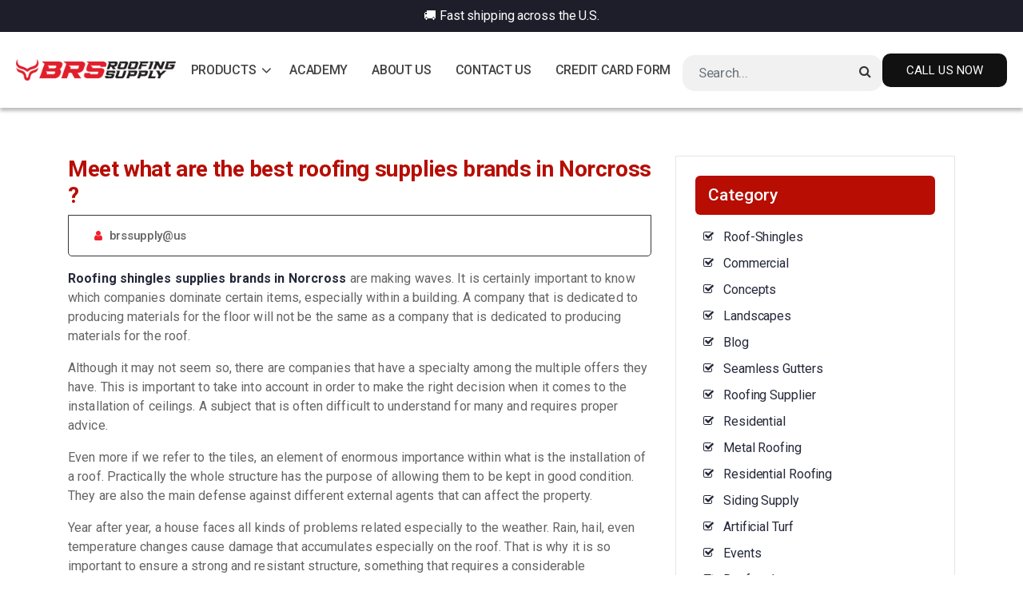

--- FILE ---
content_type: text/html; charset=UTF-8
request_url: https://brssupply.us/blog/roofing-supply-shingle-brands-norcross/
body_size: 37200
content:
<div class="copilot-basic-template">

	<!DOCTYPE html>
<html lang="en">

<head><meta charset="UTF-8"><script>if(navigator.userAgent.match(/MSIE|Internet Explorer/i)||navigator.userAgent.match(/Trident\/7\..*?rv:11/i)){var href=document.location.href;if(!href.match(/[?&]nowprocket/)){if(href.indexOf("?")==-1){if(href.indexOf("#")==-1){document.location.href=href+"?nowprocket=1"}else{document.location.href=href.replace("#","?nowprocket=1#")}}else{if(href.indexOf("#")==-1){document.location.href=href+"&nowprocket=1"}else{document.location.href=href.replace("#","&nowprocket=1#")}}}}</script><script>(()=>{class RocketLazyLoadScripts{constructor(){this.v="2.0.4",this.userEvents=["keydown","keyup","mousedown","mouseup","mousemove","mouseover","mouseout","touchmove","touchstart","touchend","touchcancel","wheel","click","dblclick","input"],this.attributeEvents=["onblur","onclick","oncontextmenu","ondblclick","onfocus","onmousedown","onmouseenter","onmouseleave","onmousemove","onmouseout","onmouseover","onmouseup","onmousewheel","onscroll","onsubmit"]}async t(){this.i(),this.o(),/iP(ad|hone)/.test(navigator.userAgent)&&this.h(),this.u(),this.l(this),this.m(),this.k(this),this.p(this),this._(),await Promise.all([this.R(),this.L()]),this.lastBreath=Date.now(),this.S(this),this.P(),this.D(),this.O(),this.M(),await this.C(this.delayedScripts.normal),await this.C(this.delayedScripts.defer),await this.C(this.delayedScripts.async),await this.T(),await this.F(),await this.j(),await this.A(),window.dispatchEvent(new Event("rocket-allScriptsLoaded")),this.everythingLoaded=!0,this.lastTouchEnd&&await new Promise(t=>setTimeout(t,500-Date.now()+this.lastTouchEnd)),this.I(),this.H(),this.U(),this.W()}i(){this.CSPIssue=sessionStorage.getItem("rocketCSPIssue"),document.addEventListener("securitypolicyviolation",t=>{this.CSPIssue||"script-src-elem"!==t.violatedDirective||"data"!==t.blockedURI||(this.CSPIssue=!0,sessionStorage.setItem("rocketCSPIssue",!0))},{isRocket:!0})}o(){window.addEventListener("pageshow",t=>{this.persisted=t.persisted,this.realWindowLoadedFired=!0},{isRocket:!0}),window.addEventListener("pagehide",()=>{this.onFirstUserAction=null},{isRocket:!0})}h(){let t;function e(e){t=e}window.addEventListener("touchstart",e,{isRocket:!0}),window.addEventListener("touchend",function i(o){o.changedTouches[0]&&t.changedTouches[0]&&Math.abs(o.changedTouches[0].pageX-t.changedTouches[0].pageX)<10&&Math.abs(o.changedTouches[0].pageY-t.changedTouches[0].pageY)<10&&o.timeStamp-t.timeStamp<200&&(window.removeEventListener("touchstart",e,{isRocket:!0}),window.removeEventListener("touchend",i,{isRocket:!0}),"INPUT"===o.target.tagName&&"text"===o.target.type||(o.target.dispatchEvent(new TouchEvent("touchend",{target:o.target,bubbles:!0})),o.target.dispatchEvent(new MouseEvent("mouseover",{target:o.target,bubbles:!0})),o.target.dispatchEvent(new PointerEvent("click",{target:o.target,bubbles:!0,cancelable:!0,detail:1,clientX:o.changedTouches[0].clientX,clientY:o.changedTouches[0].clientY})),event.preventDefault()))},{isRocket:!0})}q(t){this.userActionTriggered||("mousemove"!==t.type||this.firstMousemoveIgnored?"keyup"===t.type||"mouseover"===t.type||"mouseout"===t.type||(this.userActionTriggered=!0,this.onFirstUserAction&&this.onFirstUserAction()):this.firstMousemoveIgnored=!0),"click"===t.type&&t.preventDefault(),t.stopPropagation(),t.stopImmediatePropagation(),"touchstart"===this.lastEvent&&"touchend"===t.type&&(this.lastTouchEnd=Date.now()),"click"===t.type&&(this.lastTouchEnd=0),this.lastEvent=t.type,t.composedPath&&t.composedPath()[0].getRootNode()instanceof ShadowRoot&&(t.rocketTarget=t.composedPath()[0]),this.savedUserEvents.push(t)}u(){this.savedUserEvents=[],this.userEventHandler=this.q.bind(this),this.userEvents.forEach(t=>window.addEventListener(t,this.userEventHandler,{passive:!1,isRocket:!0})),document.addEventListener("visibilitychange",this.userEventHandler,{isRocket:!0})}U(){this.userEvents.forEach(t=>window.removeEventListener(t,this.userEventHandler,{passive:!1,isRocket:!0})),document.removeEventListener("visibilitychange",this.userEventHandler,{isRocket:!0}),this.savedUserEvents.forEach(t=>{(t.rocketTarget||t.target).dispatchEvent(new window[t.constructor.name](t.type,t))})}m(){const t="return false",e=Array.from(this.attributeEvents,t=>"data-rocket-"+t),i="["+this.attributeEvents.join("],[")+"]",o="[data-rocket-"+this.attributeEvents.join("],[data-rocket-")+"]",s=(e,i,o)=>{o&&o!==t&&(e.setAttribute("data-rocket-"+i,o),e["rocket"+i]=new Function("event",o),e.setAttribute(i,t))};new MutationObserver(t=>{for(const n of t)"attributes"===n.type&&(n.attributeName.startsWith("data-rocket-")||this.everythingLoaded?n.attributeName.startsWith("data-rocket-")&&this.everythingLoaded&&this.N(n.target,n.attributeName.substring(12)):s(n.target,n.attributeName,n.target.getAttribute(n.attributeName))),"childList"===n.type&&n.addedNodes.forEach(t=>{if(t.nodeType===Node.ELEMENT_NODE)if(this.everythingLoaded)for(const i of[t,...t.querySelectorAll(o)])for(const t of i.getAttributeNames())e.includes(t)&&this.N(i,t.substring(12));else for(const e of[t,...t.querySelectorAll(i)])for(const t of e.getAttributeNames())this.attributeEvents.includes(t)&&s(e,t,e.getAttribute(t))})}).observe(document,{subtree:!0,childList:!0,attributeFilter:[...this.attributeEvents,...e]})}I(){this.attributeEvents.forEach(t=>{document.querySelectorAll("[data-rocket-"+t+"]").forEach(e=>{this.N(e,t)})})}N(t,e){const i=t.getAttribute("data-rocket-"+e);i&&(t.setAttribute(e,i),t.removeAttribute("data-rocket-"+e))}k(t){Object.defineProperty(HTMLElement.prototype,"onclick",{get(){return this.rocketonclick||null},set(e){this.rocketonclick=e,this.setAttribute(t.everythingLoaded?"onclick":"data-rocket-onclick","this.rocketonclick(event)")}})}S(t){function e(e,i){let o=e[i];e[i]=null,Object.defineProperty(e,i,{get:()=>o,set(s){t.everythingLoaded?o=s:e["rocket"+i]=o=s}})}e(document,"onreadystatechange"),e(window,"onload"),e(window,"onpageshow");try{Object.defineProperty(document,"readyState",{get:()=>t.rocketReadyState,set(e){t.rocketReadyState=e},configurable:!0}),document.readyState="loading"}catch(t){console.log("WPRocket DJE readyState conflict, bypassing")}}l(t){this.originalAddEventListener=EventTarget.prototype.addEventListener,this.originalRemoveEventListener=EventTarget.prototype.removeEventListener,this.savedEventListeners=[],EventTarget.prototype.addEventListener=function(e,i,o){o&&o.isRocket||!t.B(e,this)&&!t.userEvents.includes(e)||t.B(e,this)&&!t.userActionTriggered||e.startsWith("rocket-")||t.everythingLoaded?t.originalAddEventListener.call(this,e,i,o):(t.savedEventListeners.push({target:this,remove:!1,type:e,func:i,options:o}),"mouseenter"!==e&&"mouseleave"!==e||t.originalAddEventListener.call(this,e,t.savedUserEvents.push,o))},EventTarget.prototype.removeEventListener=function(e,i,o){o&&o.isRocket||!t.B(e,this)&&!t.userEvents.includes(e)||t.B(e,this)&&!t.userActionTriggered||e.startsWith("rocket-")||t.everythingLoaded?t.originalRemoveEventListener.call(this,e,i,o):t.savedEventListeners.push({target:this,remove:!0,type:e,func:i,options:o})}}J(t,e){this.savedEventListeners=this.savedEventListeners.filter(i=>{let o=i.type,s=i.target||window;return e!==o||t!==s||(this.B(o,s)&&(i.type="rocket-"+o),this.$(i),!1)})}H(){EventTarget.prototype.addEventListener=this.originalAddEventListener,EventTarget.prototype.removeEventListener=this.originalRemoveEventListener,this.savedEventListeners.forEach(t=>this.$(t))}$(t){t.remove?this.originalRemoveEventListener.call(t.target,t.type,t.func,t.options):this.originalAddEventListener.call(t.target,t.type,t.func,t.options)}p(t){let e;function i(e){return t.everythingLoaded?e:e.split(" ").map(t=>"load"===t||t.startsWith("load.")?"rocket-jquery-load":t).join(" ")}function o(o){function s(e){const s=o.fn[e];o.fn[e]=o.fn.init.prototype[e]=function(){return this[0]===window&&t.userActionTriggered&&("string"==typeof arguments[0]||arguments[0]instanceof String?arguments[0]=i(arguments[0]):"object"==typeof arguments[0]&&Object.keys(arguments[0]).forEach(t=>{const e=arguments[0][t];delete arguments[0][t],arguments[0][i(t)]=e})),s.apply(this,arguments),this}}if(o&&o.fn&&!t.allJQueries.includes(o)){const e={DOMContentLoaded:[],"rocket-DOMContentLoaded":[]};for(const t in e)document.addEventListener(t,()=>{e[t].forEach(t=>t())},{isRocket:!0});o.fn.ready=o.fn.init.prototype.ready=function(i){function s(){parseInt(o.fn.jquery)>2?setTimeout(()=>i.bind(document)(o)):i.bind(document)(o)}return"function"==typeof i&&(t.realDomReadyFired?!t.userActionTriggered||t.fauxDomReadyFired?s():e["rocket-DOMContentLoaded"].push(s):e.DOMContentLoaded.push(s)),o([])},s("on"),s("one"),s("off"),t.allJQueries.push(o)}e=o}t.allJQueries=[],o(window.jQuery),Object.defineProperty(window,"jQuery",{get:()=>e,set(t){o(t)}})}P(){const t=new Map;document.write=document.writeln=function(e){const i=document.currentScript,o=document.createRange(),s=i.parentElement;let n=t.get(i);void 0===n&&(n=i.nextSibling,t.set(i,n));const c=document.createDocumentFragment();o.setStart(c,0),c.appendChild(o.createContextualFragment(e)),s.insertBefore(c,n)}}async R(){return new Promise(t=>{this.userActionTriggered?t():this.onFirstUserAction=t})}async L(){return new Promise(t=>{document.addEventListener("DOMContentLoaded",()=>{this.realDomReadyFired=!0,t()},{isRocket:!0})})}async j(){return this.realWindowLoadedFired?Promise.resolve():new Promise(t=>{window.addEventListener("load",t,{isRocket:!0})})}M(){this.pendingScripts=[];this.scriptsMutationObserver=new MutationObserver(t=>{for(const e of t)e.addedNodes.forEach(t=>{"SCRIPT"!==t.tagName||t.noModule||t.isWPRocket||this.pendingScripts.push({script:t,promise:new Promise(e=>{const i=()=>{const i=this.pendingScripts.findIndex(e=>e.script===t);i>=0&&this.pendingScripts.splice(i,1),e()};t.addEventListener("load",i,{isRocket:!0}),t.addEventListener("error",i,{isRocket:!0}),setTimeout(i,1e3)})})})}),this.scriptsMutationObserver.observe(document,{childList:!0,subtree:!0})}async F(){await this.X(),this.pendingScripts.length?(await this.pendingScripts[0].promise,await this.F()):this.scriptsMutationObserver.disconnect()}D(){this.delayedScripts={normal:[],async:[],defer:[]},document.querySelectorAll("script[type$=rocketlazyloadscript]").forEach(t=>{t.hasAttribute("data-rocket-src")?t.hasAttribute("async")&&!1!==t.async?this.delayedScripts.async.push(t):t.hasAttribute("defer")&&!1!==t.defer||"module"===t.getAttribute("data-rocket-type")?this.delayedScripts.defer.push(t):this.delayedScripts.normal.push(t):this.delayedScripts.normal.push(t)})}async _(){await this.L();let t=[];document.querySelectorAll("script[type$=rocketlazyloadscript][data-rocket-src]").forEach(e=>{let i=e.getAttribute("data-rocket-src");if(i&&!i.startsWith("data:")){i.startsWith("//")&&(i=location.protocol+i);try{const o=new URL(i).origin;o!==location.origin&&t.push({src:o,crossOrigin:e.crossOrigin||"module"===e.getAttribute("data-rocket-type")})}catch(t){}}}),t=[...new Map(t.map(t=>[JSON.stringify(t),t])).values()],this.Y(t,"preconnect")}async G(t){if(await this.K(),!0!==t.noModule||!("noModule"in HTMLScriptElement.prototype))return new Promise(e=>{let i;function o(){(i||t).setAttribute("data-rocket-status","executed"),e()}try{if(navigator.userAgent.includes("Firefox/")||""===navigator.vendor||this.CSPIssue)i=document.createElement("script"),[...t.attributes].forEach(t=>{let e=t.nodeName;"type"!==e&&("data-rocket-type"===e&&(e="type"),"data-rocket-src"===e&&(e="src"),i.setAttribute(e,t.nodeValue))}),t.text&&(i.text=t.text),t.nonce&&(i.nonce=t.nonce),i.hasAttribute("src")?(i.addEventListener("load",o,{isRocket:!0}),i.addEventListener("error",()=>{i.setAttribute("data-rocket-status","failed-network"),e()},{isRocket:!0}),setTimeout(()=>{i.isConnected||e()},1)):(i.text=t.text,o()),i.isWPRocket=!0,t.parentNode.replaceChild(i,t);else{const i=t.getAttribute("data-rocket-type"),s=t.getAttribute("data-rocket-src");i?(t.type=i,t.removeAttribute("data-rocket-type")):t.removeAttribute("type"),t.addEventListener("load",o,{isRocket:!0}),t.addEventListener("error",i=>{this.CSPIssue&&i.target.src.startsWith("data:")?(console.log("WPRocket: CSP fallback activated"),t.removeAttribute("src"),this.G(t).then(e)):(t.setAttribute("data-rocket-status","failed-network"),e())},{isRocket:!0}),s?(t.fetchPriority="high",t.removeAttribute("data-rocket-src"),t.src=s):t.src="data:text/javascript;base64,"+window.btoa(unescape(encodeURIComponent(t.text)))}}catch(i){t.setAttribute("data-rocket-status","failed-transform"),e()}});t.setAttribute("data-rocket-status","skipped")}async C(t){const e=t.shift();return e?(e.isConnected&&await this.G(e),this.C(t)):Promise.resolve()}O(){this.Y([...this.delayedScripts.normal,...this.delayedScripts.defer,...this.delayedScripts.async],"preload")}Y(t,e){this.trash=this.trash||[];let i=!0;var o=document.createDocumentFragment();t.forEach(t=>{const s=t.getAttribute&&t.getAttribute("data-rocket-src")||t.src;if(s&&!s.startsWith("data:")){const n=document.createElement("link");n.href=s,n.rel=e,"preconnect"!==e&&(n.as="script",n.fetchPriority=i?"high":"low"),t.getAttribute&&"module"===t.getAttribute("data-rocket-type")&&(n.crossOrigin=!0),t.crossOrigin&&(n.crossOrigin=t.crossOrigin),t.integrity&&(n.integrity=t.integrity),t.nonce&&(n.nonce=t.nonce),o.appendChild(n),this.trash.push(n),i=!1}}),document.head.appendChild(o)}W(){this.trash.forEach(t=>t.remove())}async T(){try{document.readyState="interactive"}catch(t){}this.fauxDomReadyFired=!0;try{await this.K(),this.J(document,"readystatechange"),document.dispatchEvent(new Event("rocket-readystatechange")),await this.K(),document.rocketonreadystatechange&&document.rocketonreadystatechange(),await this.K(),this.J(document,"DOMContentLoaded"),document.dispatchEvent(new Event("rocket-DOMContentLoaded")),await this.K(),this.J(window,"DOMContentLoaded"),window.dispatchEvent(new Event("rocket-DOMContentLoaded"))}catch(t){console.error(t)}}async A(){try{document.readyState="complete"}catch(t){}try{await this.K(),this.J(document,"readystatechange"),document.dispatchEvent(new Event("rocket-readystatechange")),await this.K(),document.rocketonreadystatechange&&document.rocketonreadystatechange(),await this.K(),this.J(window,"load"),window.dispatchEvent(new Event("rocket-load")),await this.K(),window.rocketonload&&window.rocketonload(),await this.K(),this.allJQueries.forEach(t=>t(window).trigger("rocket-jquery-load")),await this.K(),this.J(window,"pageshow");const t=new Event("rocket-pageshow");t.persisted=this.persisted,window.dispatchEvent(t),await this.K(),window.rocketonpageshow&&window.rocketonpageshow({persisted:this.persisted})}catch(t){console.error(t)}}async K(){Date.now()-this.lastBreath>45&&(await this.X(),this.lastBreath=Date.now())}async X(){return document.hidden?new Promise(t=>setTimeout(t)):new Promise(t=>requestAnimationFrame(t))}B(t,e){return e===document&&"readystatechange"===t||(e===document&&"DOMContentLoaded"===t||(e===window&&"DOMContentLoaded"===t||(e===window&&"load"===t||e===window&&"pageshow"===t)))}static run(){(new RocketLazyLoadScripts).t()}}RocketLazyLoadScripts.run()})();</script>
    
  <meta name="viewport" content="width=device-width, initial-scale=1">
  <meta name="google-site-verification" content="cpEyoIvulZ3TTwvl-LAJf0g3xJCLHT7G6ps3Oxq_4_w" />


  <link rel="stylesheet" href="https://brssupply.us/wp-content/themes/brssupply/assets/css/bootstrap.min.css">
  <link rel="stylesheet" href="https://brssupply.us/wp-content/cache/background-css/1/brssupply.us/wp-content/themes/brssupply/assets/css/owl.carousel.min.css?wpr_t=1769986260">
  <link rel="stylesheet" href="https://brssupply.us/wp-content/themes/brssupply/assets/css/animate.min.css">
  <link rel="stylesheet" href="https://stackpath.bootstrapcdn.com/font-awesome/4.7.0/css/font-awesome.min.css">
  <link href="https://brssupply.us/wp-content/themes/brssupply/assets/css/hover.css" rel="stylesheet">
  <link rel="stylesheet" href="https://brssupply.us/wp-content/themes/brssupply/assets/css/magnific-popup.css">
  <link rel="stylesheet" href="https://brssupply.us/wp-content/themes/brssupply/assets/css/aos.css">
  <link rel="stylesheet" href="https://brssupply.us/wp-content/themes/brssupply-child/style.css">
  
  
  <meta name='robots' content='index, follow, max-image-preview:large, max-snippet:-1, max-video-preview:-1' />
	<style>img:is([sizes="auto" i], [sizes^="auto," i]) { contain-intrinsic-size: 3000px 1500px }</style>
	
<!-- Google Tag Manager for WordPress by gtm4wp.com -->
<script data-cfasync="false" data-pagespeed-no-defer>
	var gtm4wp_datalayer_name = "dataLayer";
	var dataLayer = dataLayer || [];
</script>
<!-- End Google Tag Manager for WordPress by gtm4wp.com -->
	<!-- This site is optimized with the Yoast SEO plugin v26.8 - https://yoast.com/product/yoast-seo-wordpress/ -->
	<title>Roofing Supply Shingles Brands Norcross ? Choose the best materials</title>
<link data-rocket-preload as="style" href="https://fonts.googleapis.com/css2?family=Inter:wght@400;500;600;700&#038;family=Roboto:wght@300;400;500;700&#038;display=swap" rel="preload">
<link href="https://fonts.googleapis.com/css2?family=Inter:wght@400;500;600;700&#038;family=Roboto:wght@300;400;500;700&#038;display=swap" media="print" onload="this.media=&#039;all&#039;" rel="stylesheet">
<noscript><link rel="stylesheet" href="https://fonts.googleapis.com/css2?family=Inter:wght@400;500;600;700&#038;family=Roboto:wght@300;400;500;700&#038;display=swap"></noscript>
	<meta name="description" content="There are many options when it comes ?️ to roofing supplies and ? shingles in Norcross that you should evaluate before making an installation." />
	<link rel="canonical" href="https://brssupply.us/blog/roofing-supply-shingle-brands-norcross/" />
	<meta property="og:locale" content="en_US" />
	<meta property="og:type" content="article" />
	<meta property="og:title" content="Roofing Supply Shingles Brands Norcross ? Choose the best materials" />
	<meta property="og:description" content="There are many options when it comes ?️ to roofing supplies and ? shingles in Norcross that you should evaluate before making an installation." />
	<meta property="og:url" content="https://brssupply.us/blog/roofing-supply-shingle-brands-norcross/" />
	<meta property="og:site_name" content="BRS Roofing Supply" />
	<meta property="article:publisher" content="https://www.facebook.com/brssupplyus" />
	<meta property="article:published_time" content="2021-07-23T16:30:47+00:00" />
	<meta property="article:modified_time" content="2023-05-13T11:33:17+00:00" />
	<meta name="author" content="brssupply@us" />
	<meta name="twitter:card" content="summary_large_image" />
	<meta name="twitter:creator" content="@BrsSupply" />
	<meta name="twitter:site" content="@BrsSupply" />
	<meta name="twitter:label1" content="Written by" />
	<meta name="twitter:data1" content="brssupply@us" />
	<meta name="twitter:label2" content="Est. reading time" />
	<meta name="twitter:data2" content="5 minutes" />
	<script type="application/ld+json" class="yoast-schema-graph">{"@context":"https://schema.org","@graph":[{"@type":"Article","@id":"https://brssupply.us/blog/roofing-supply-shingle-brands-norcross/#article","isPartOf":{"@id":"https://brssupply.us/blog/roofing-supply-shingle-brands-norcross/"},"author":{"name":"brssupply@us","@id":"https://brssupply.us/#/schema/person/6b99880357ebd3e1fa5c04523d3e9b4f"},"headline":"Meet what are the best roofing supplies brands in Norcross ?","datePublished":"2021-07-23T16:30:47+00:00","dateModified":"2023-05-13T11:33:17+00:00","mainEntityOfPage":{"@id":"https://brssupply.us/blog/roofing-supply-shingle-brands-norcross/"},"wordCount":1005,"image":{"@id":"https://brssupply.us/blog/roofing-supply-shingle-brands-norcross/#primaryimage"},"thumbnailUrl":"","keywords":["Buy &amp; Sell Roofing Supply","Roofing Supply Shingle Brands","Roofing Supply Shingle Brands Norcross"],"articleSection":["Blog"],"inLanguage":"en-US"},{"@type":"WebPage","@id":"https://brssupply.us/blog/roofing-supply-shingle-brands-norcross/","url":"https://brssupply.us/blog/roofing-supply-shingle-brands-norcross/","name":"Roofing Supply Shingles Brands Norcross ? Choose the best materials","isPartOf":{"@id":"https://brssupply.us/#website"},"primaryImageOfPage":{"@id":"https://brssupply.us/blog/roofing-supply-shingle-brands-norcross/#primaryimage"},"image":{"@id":"https://brssupply.us/blog/roofing-supply-shingle-brands-norcross/#primaryimage"},"thumbnailUrl":"","datePublished":"2021-07-23T16:30:47+00:00","dateModified":"2023-05-13T11:33:17+00:00","author":{"@id":"https://brssupply.us/#/schema/person/6b99880357ebd3e1fa5c04523d3e9b4f"},"description":"There are many options when it comes ?️ to roofing supplies and ? shingles in Norcross that you should evaluate before making an installation.","breadcrumb":{"@id":"https://brssupply.us/blog/roofing-supply-shingle-brands-norcross/#breadcrumb"},"inLanguage":"en-US","potentialAction":[{"@type":"ReadAction","target":["https://brssupply.us/blog/roofing-supply-shingle-brands-norcross/"]}]},{"@type":"ImageObject","inLanguage":"en-US","@id":"https://brssupply.us/blog/roofing-supply-shingle-brands-norcross/#primaryimage","url":"","contentUrl":""},{"@type":"BreadcrumbList","@id":"https://brssupply.us/blog/roofing-supply-shingle-brands-norcross/#breadcrumb","itemListElement":[{"@type":"ListItem","position":1,"name":"Home","item":"https://brssupply.us/"},{"@type":"ListItem","position":2,"name":"Meet what are the best roofing supplies brands in Norcross ?"}]},{"@type":"WebSite","@id":"https://brssupply.us/#website","url":"https://brssupply.us/","name":"BRS Roofing Supply","description":"","potentialAction":[{"@type":"SearchAction","target":{"@type":"EntryPoint","urlTemplate":"https://brssupply.us/?s={search_term_string}"},"query-input":{"@type":"PropertyValueSpecification","valueRequired":true,"valueName":"search_term_string"}}],"inLanguage":"en-US"},{"@type":"Person","@id":"https://brssupply.us/#/schema/person/6b99880357ebd3e1fa5c04523d3e9b4f","name":"brssupply@us","image":{"@type":"ImageObject","inLanguage":"en-US","@id":"https://brssupply.us/#/schema/person/image/","url":"https://secure.gravatar.com/avatar/2aa27762da260e797f9acc89fc4442d50059d7138fb2627094b68d1c6a79b158?s=96&d=mm&r=g","contentUrl":"https://secure.gravatar.com/avatar/2aa27762da260e797f9acc89fc4442d50059d7138fb2627094b68d1c6a79b158?s=96&d=mm&r=g","caption":"brssupply@us"},"sameAs":["https://brssupply.us"],"url":"https://brssupply.us/author/brssupplyus/"}]}</script>
	<!-- / Yoast SEO plugin. -->


<link rel='dns-prefetch' href='//cdnjs.cloudflare.com' />
<link href='https://fonts.gstatic.com' crossorigin rel='preconnect' />
		<style>
			.lazyload,
			.lazyloading {
				max-width: 100%;
			}
		</style>
		<link rel='stylesheet' id='wp-block-library-css' href='https://brssupply.us/wp-includes/css/dist/block-library/style.min.css?ver=6.8.3' type='text/css' media='all' />
<style id='classic-theme-styles-inline-css' type='text/css'>
/*! This file is auto-generated */
.wp-block-button__link{color:#fff;background-color:#32373c;border-radius:9999px;box-shadow:none;text-decoration:none;padding:calc(.667em + 2px) calc(1.333em + 2px);font-size:1.125em}.wp-block-file__button{background:#32373c;color:#fff;text-decoration:none}
</style>
<style id='global-styles-inline-css' type='text/css'>
:root{--wp--preset--aspect-ratio--square: 1;--wp--preset--aspect-ratio--4-3: 4/3;--wp--preset--aspect-ratio--3-4: 3/4;--wp--preset--aspect-ratio--3-2: 3/2;--wp--preset--aspect-ratio--2-3: 2/3;--wp--preset--aspect-ratio--16-9: 16/9;--wp--preset--aspect-ratio--9-16: 9/16;--wp--preset--color--black: #000000;--wp--preset--color--cyan-bluish-gray: #abb8c3;--wp--preset--color--white: #ffffff;--wp--preset--color--pale-pink: #f78da7;--wp--preset--color--vivid-red: #cf2e2e;--wp--preset--color--luminous-vivid-orange: #ff6900;--wp--preset--color--luminous-vivid-amber: #fcb900;--wp--preset--color--light-green-cyan: #7bdcb5;--wp--preset--color--vivid-green-cyan: #00d084;--wp--preset--color--pale-cyan-blue: #8ed1fc;--wp--preset--color--vivid-cyan-blue: #0693e3;--wp--preset--color--vivid-purple: #9b51e0;--wp--preset--gradient--vivid-cyan-blue-to-vivid-purple: linear-gradient(135deg,rgba(6,147,227,1) 0%,rgb(155,81,224) 100%);--wp--preset--gradient--light-green-cyan-to-vivid-green-cyan: linear-gradient(135deg,rgb(122,220,180) 0%,rgb(0,208,130) 100%);--wp--preset--gradient--luminous-vivid-amber-to-luminous-vivid-orange: linear-gradient(135deg,rgba(252,185,0,1) 0%,rgba(255,105,0,1) 100%);--wp--preset--gradient--luminous-vivid-orange-to-vivid-red: linear-gradient(135deg,rgba(255,105,0,1) 0%,rgb(207,46,46) 100%);--wp--preset--gradient--very-light-gray-to-cyan-bluish-gray: linear-gradient(135deg,rgb(238,238,238) 0%,rgb(169,184,195) 100%);--wp--preset--gradient--cool-to-warm-spectrum: linear-gradient(135deg,rgb(74,234,220) 0%,rgb(151,120,209) 20%,rgb(207,42,186) 40%,rgb(238,44,130) 60%,rgb(251,105,98) 80%,rgb(254,248,76) 100%);--wp--preset--gradient--blush-light-purple: linear-gradient(135deg,rgb(255,206,236) 0%,rgb(152,150,240) 100%);--wp--preset--gradient--blush-bordeaux: linear-gradient(135deg,rgb(254,205,165) 0%,rgb(254,45,45) 50%,rgb(107,0,62) 100%);--wp--preset--gradient--luminous-dusk: linear-gradient(135deg,rgb(255,203,112) 0%,rgb(199,81,192) 50%,rgb(65,88,208) 100%);--wp--preset--gradient--pale-ocean: linear-gradient(135deg,rgb(255,245,203) 0%,rgb(182,227,212) 50%,rgb(51,167,181) 100%);--wp--preset--gradient--electric-grass: linear-gradient(135deg,rgb(202,248,128) 0%,rgb(113,206,126) 100%);--wp--preset--gradient--midnight: linear-gradient(135deg,rgb(2,3,129) 0%,rgb(40,116,252) 100%);--wp--preset--font-size--small: 13px;--wp--preset--font-size--medium: 20px;--wp--preset--font-size--large: 36px;--wp--preset--font-size--x-large: 42px;--wp--preset--spacing--20: 0.44rem;--wp--preset--spacing--30: 0.67rem;--wp--preset--spacing--40: 1rem;--wp--preset--spacing--50: 1.5rem;--wp--preset--spacing--60: 2.25rem;--wp--preset--spacing--70: 3.38rem;--wp--preset--spacing--80: 5.06rem;--wp--preset--shadow--natural: 6px 6px 9px rgba(0, 0, 0, 0.2);--wp--preset--shadow--deep: 12px 12px 50px rgba(0, 0, 0, 0.4);--wp--preset--shadow--sharp: 6px 6px 0px rgba(0, 0, 0, 0.2);--wp--preset--shadow--outlined: 6px 6px 0px -3px rgba(255, 255, 255, 1), 6px 6px rgba(0, 0, 0, 1);--wp--preset--shadow--crisp: 6px 6px 0px rgba(0, 0, 0, 1);}:where(.is-layout-flex){gap: 0.5em;}:where(.is-layout-grid){gap: 0.5em;}body .is-layout-flex{display: flex;}.is-layout-flex{flex-wrap: wrap;align-items: center;}.is-layout-flex > :is(*, div){margin: 0;}body .is-layout-grid{display: grid;}.is-layout-grid > :is(*, div){margin: 0;}:where(.wp-block-columns.is-layout-flex){gap: 2em;}:where(.wp-block-columns.is-layout-grid){gap: 2em;}:where(.wp-block-post-template.is-layout-flex){gap: 1.25em;}:where(.wp-block-post-template.is-layout-grid){gap: 1.25em;}.has-black-color{color: var(--wp--preset--color--black) !important;}.has-cyan-bluish-gray-color{color: var(--wp--preset--color--cyan-bluish-gray) !important;}.has-white-color{color: var(--wp--preset--color--white) !important;}.has-pale-pink-color{color: var(--wp--preset--color--pale-pink) !important;}.has-vivid-red-color{color: var(--wp--preset--color--vivid-red) !important;}.has-luminous-vivid-orange-color{color: var(--wp--preset--color--luminous-vivid-orange) !important;}.has-luminous-vivid-amber-color{color: var(--wp--preset--color--luminous-vivid-amber) !important;}.has-light-green-cyan-color{color: var(--wp--preset--color--light-green-cyan) !important;}.has-vivid-green-cyan-color{color: var(--wp--preset--color--vivid-green-cyan) !important;}.has-pale-cyan-blue-color{color: var(--wp--preset--color--pale-cyan-blue) !important;}.has-vivid-cyan-blue-color{color: var(--wp--preset--color--vivid-cyan-blue) !important;}.has-vivid-purple-color{color: var(--wp--preset--color--vivid-purple) !important;}.has-black-background-color{background-color: var(--wp--preset--color--black) !important;}.has-cyan-bluish-gray-background-color{background-color: var(--wp--preset--color--cyan-bluish-gray) !important;}.has-white-background-color{background-color: var(--wp--preset--color--white) !important;}.has-pale-pink-background-color{background-color: var(--wp--preset--color--pale-pink) !important;}.has-vivid-red-background-color{background-color: var(--wp--preset--color--vivid-red) !important;}.has-luminous-vivid-orange-background-color{background-color: var(--wp--preset--color--luminous-vivid-orange) !important;}.has-luminous-vivid-amber-background-color{background-color: var(--wp--preset--color--luminous-vivid-amber) !important;}.has-light-green-cyan-background-color{background-color: var(--wp--preset--color--light-green-cyan) !important;}.has-vivid-green-cyan-background-color{background-color: var(--wp--preset--color--vivid-green-cyan) !important;}.has-pale-cyan-blue-background-color{background-color: var(--wp--preset--color--pale-cyan-blue) !important;}.has-vivid-cyan-blue-background-color{background-color: var(--wp--preset--color--vivid-cyan-blue) !important;}.has-vivid-purple-background-color{background-color: var(--wp--preset--color--vivid-purple) !important;}.has-black-border-color{border-color: var(--wp--preset--color--black) !important;}.has-cyan-bluish-gray-border-color{border-color: var(--wp--preset--color--cyan-bluish-gray) !important;}.has-white-border-color{border-color: var(--wp--preset--color--white) !important;}.has-pale-pink-border-color{border-color: var(--wp--preset--color--pale-pink) !important;}.has-vivid-red-border-color{border-color: var(--wp--preset--color--vivid-red) !important;}.has-luminous-vivid-orange-border-color{border-color: var(--wp--preset--color--luminous-vivid-orange) !important;}.has-luminous-vivid-amber-border-color{border-color: var(--wp--preset--color--luminous-vivid-amber) !important;}.has-light-green-cyan-border-color{border-color: var(--wp--preset--color--light-green-cyan) !important;}.has-vivid-green-cyan-border-color{border-color: var(--wp--preset--color--vivid-green-cyan) !important;}.has-pale-cyan-blue-border-color{border-color: var(--wp--preset--color--pale-cyan-blue) !important;}.has-vivid-cyan-blue-border-color{border-color: var(--wp--preset--color--vivid-cyan-blue) !important;}.has-vivid-purple-border-color{border-color: var(--wp--preset--color--vivid-purple) !important;}.has-vivid-cyan-blue-to-vivid-purple-gradient-background{background: var(--wp--preset--gradient--vivid-cyan-blue-to-vivid-purple) !important;}.has-light-green-cyan-to-vivid-green-cyan-gradient-background{background: var(--wp--preset--gradient--light-green-cyan-to-vivid-green-cyan) !important;}.has-luminous-vivid-amber-to-luminous-vivid-orange-gradient-background{background: var(--wp--preset--gradient--luminous-vivid-amber-to-luminous-vivid-orange) !important;}.has-luminous-vivid-orange-to-vivid-red-gradient-background{background: var(--wp--preset--gradient--luminous-vivid-orange-to-vivid-red) !important;}.has-very-light-gray-to-cyan-bluish-gray-gradient-background{background: var(--wp--preset--gradient--very-light-gray-to-cyan-bluish-gray) !important;}.has-cool-to-warm-spectrum-gradient-background{background: var(--wp--preset--gradient--cool-to-warm-spectrum) !important;}.has-blush-light-purple-gradient-background{background: var(--wp--preset--gradient--blush-light-purple) !important;}.has-blush-bordeaux-gradient-background{background: var(--wp--preset--gradient--blush-bordeaux) !important;}.has-luminous-dusk-gradient-background{background: var(--wp--preset--gradient--luminous-dusk) !important;}.has-pale-ocean-gradient-background{background: var(--wp--preset--gradient--pale-ocean) !important;}.has-electric-grass-gradient-background{background: var(--wp--preset--gradient--electric-grass) !important;}.has-midnight-gradient-background{background: var(--wp--preset--gradient--midnight) !important;}.has-small-font-size{font-size: var(--wp--preset--font-size--small) !important;}.has-medium-font-size{font-size: var(--wp--preset--font-size--medium) !important;}.has-large-font-size{font-size: var(--wp--preset--font-size--large) !important;}.has-x-large-font-size{font-size: var(--wp--preset--font-size--x-large) !important;}
:where(.wp-block-post-template.is-layout-flex){gap: 1.25em;}:where(.wp-block-post-template.is-layout-grid){gap: 1.25em;}
:where(.wp-block-columns.is-layout-flex){gap: 2em;}:where(.wp-block-columns.is-layout-grid){gap: 2em;}
:root :where(.wp-block-pullquote){font-size: 1.5em;line-height: 1.6;}
</style>
<link rel='stylesheet' id='DSCF7-front-css-css' href='https://brssupply.us/wp-content/plugins/digital-signature-for-contact-form-7/assets/css/front.css?ver=1.0.0' type='text/css' media='all' />
<link rel='stylesheet' id='slick-css-css' href='https://cdnjs.cloudflare.com/ajax/libs/slick-carousel/1.9.0/slick.css?ver=20141119' type='text/css' media='all' />
<link rel='stylesheet' id='animate-css-css' href='https://cdnjs.cloudflare.com/ajax/libs/animate.css/4.1.1/animate.min.css?ver=20141119' type='text/css' media='all' />
<link rel='stylesheet' id='cmplz-general-css' href='https://brssupply.us/wp-content/plugins/complianz-gdpr/assets/css/cookieblocker.min.css?ver=1765990830' type='text/css' media='all' />
<link rel='stylesheet' id='wp-components-css' href='https://brssupply.us/wp-includes/css/dist/components/style.min.css?ver=6.8.3' type='text/css' media='all' />
<link rel='stylesheet' id='godaddy-styles-css' href='https://brssupply.us/wp-content/mu-plugins/vendor/wpex/godaddy-launch/includes/Dependencies/GoDaddy/Styles/build/latest.css?ver=2.0.2' type='text/css' media='all' />
<link rel='stylesheet' id='parent-style-css' href='https://brssupply.us/wp-content/cache/background-css/1/brssupply.us/wp-content/themes/brssupply/style.css?ver=6.8.3&wpr_t=1769986261' type='text/css' media='all' />
<link rel='stylesheet' id='jvcf7_client_css-css' href='https://brssupply.us/wp-content/plugins/jquery-validation-for-contact-form-7/includes/assets/css/jvcf7_client.css?ver=5.4.2' type='text/css' media='all' />
<script type="text/javascript" src="https://brssupply.us/wp-includes/js/jquery/jquery.min.js?ver=3.7.1" id="jquery-core-js" data-rocket-defer defer></script>
<script type="text/javascript" src="https://brssupply.us/wp-includes/js/jquery/jquery-migrate.min.js?ver=3.4.1" id="jquery-migrate-js" data-rocket-defer defer></script>
<script type="text/javascript" id="jquery-js-before">
/* <![CDATA[ */
        document.addEventListener("DOMContentLoaded", function () {
            // Use a mutation observer to check for the field dynamically
            var observer = new MutationObserver(function (mutations) {
                mutations.forEach(function (mutation) {
                    if (mutation.type === "childList") {
                        var field = document.getElementById("input_1_7");
                        if (field) {
                            // Set up the onblur event once the field is detected
                            field.onblur = function () {
                                sanitizeAndSetContent(field);
                            };
                            observer.disconnect(); // Stop observing after finding the field
                        }
                    }
                });
            });

            // Observe the body or a relevant parent container
            observer.observe(document.body, { childList: true, subtree: true });

            // Sanitize function
            function sanitizeAndSetContent(element) {
                var content = element.value;
                var textareaContent = decodeHtmlEntities(content);

                // Remove HTML tags
                var sanitizedContent = textareaContent.replace(/<[^>]*>/g, "");

                // Remove URLs and domain extensions
                sanitizedContent = sanitizedContent.replace(/(?:https?:\/\/|www\.|https?:\/\/)?[^\s]+\.(php|html|com|org|net|in|info|biz|co|edu|gov|mil|int)[^\s]*/gi, "");

                element.value = sanitizedContent;
            }

            // Decode HTML entities
            function decodeHtmlEntities(str) {
                var txt = document.createElement("textarea");
                txt.innerHTML = str;
                return txt.value;
            }
        });
        

        document.addEventListener("DOMContentLoaded", function () {
            // Use MutationObserver to wait for the field to load dynamically
            var observer = new MutationObserver(function (mutations) {
                mutations.forEach(function (mutation) {
                    if (mutation.type === "childList") {
                        var phoneField = document.getElementById("input_1_8");
                        if (phoneField) {
                            // Add onblur event to validate the phone number
                            phoneField.onblur = function () {
                                validatePhoneNumber(phoneField);
                            };
                            observer.disconnect(); // Stop observing after finding the field
                        }
                    }
                });
            });

            // Observe changes in the DOM
            observer.observe(document.body, { childList: true, subtree: true });

            // Function to validate the phone number
            function validatePhoneNumber(element) {
                var phoneNumber = element.value.trim();
                var isValid = /^\d{10}$/.test(phoneNumber); // Check if it is exactly 10 digits
                
                if (!isValid) {
                    
                    element.focus(); // Refocus the field
                }
            }
        });
        
/* ]]> */
</script>
<script data-minify="1" type="text/javascript" src="https://brssupply.us/wp-content/cache/min/1/wp-content/plugins/digital-signature-for-contact-form-7/assets/js/digital_signature_pad.js?ver=1759428159" id="DSCF7-jquery-sign-js-js" data-rocket-defer defer></script>
<script type="text/javascript" id="3d-flip-book-client-locale-loader-js-extra">
/* <![CDATA[ */
var FB3D_CLIENT_LOCALE = {"ajaxurl":"https:\/\/brssupply.us\/wp-admin\/admin-ajax.php","dictionary":{"Table of contents":"Table of contents","Close":"Close","Bookmarks":"Bookmarks","Thumbnails":"Thumbnails","Search":"Search","Share":"Share","Facebook":"Facebook","Twitter":"Twitter","Email":"Email","Play":"Play","Previous page":"Previous page","Next page":"Next page","Zoom in":"Zoom in","Zoom out":"Zoom out","Fit view":"Fit view","Auto play":"Auto play","Full screen":"Full screen","More":"More","Smart pan":"Smart pan","Single page":"Single page","Sounds":"Sounds","Stats":"Stats","Print":"Print","Download":"Download","Goto first page":"Goto first page","Goto last page":"Goto last page"},"images":"https:\/\/brssupply.us\/wp-content\/plugins\/interactive-3d-flipbook-powered-physics-engine\/assets\/images\/","jsData":{"urls":[],"posts":{"ids_mis":[],"ids":[]},"pages":[],"firstPages":[],"bookCtrlProps":[],"bookTemplates":[]},"key":"3d-flip-book","pdfJS":{"pdfJsLib":"https:\/\/brssupply.us\/wp-content\/plugins\/interactive-3d-flipbook-powered-physics-engine\/assets\/js\/pdf.min.js?ver=4.3.136","pdfJsWorker":"https:\/\/brssupply.us\/wp-content\/plugins\/interactive-3d-flipbook-powered-physics-engine\/assets\/js\/pdf.worker.js?ver=4.3.136","stablePdfJsLib":"https:\/\/brssupply.us\/wp-content\/plugins\/interactive-3d-flipbook-powered-physics-engine\/assets\/js\/stable\/pdf.min.js?ver=2.5.207","stablePdfJsWorker":"https:\/\/brssupply.us\/wp-content\/plugins\/interactive-3d-flipbook-powered-physics-engine\/assets\/js\/stable\/pdf.worker.js?ver=2.5.207","pdfJsCMapUrl":"https:\/\/brssupply.us\/wp-content\/plugins\/interactive-3d-flipbook-powered-physics-engine\/assets\/cmaps\/"},"cacheurl":"https:\/\/brssupply.us\/wp-content\/uploads\/3d-flip-book\/cache\/","pluginsurl":"https:\/\/brssupply.us\/wp-content\/plugins\/","pluginurl":"https:\/\/brssupply.us\/wp-content\/plugins\/interactive-3d-flipbook-powered-physics-engine\/","thumbnailSize":{"width":"150","height":"150"},"version":"1.16.17"};
/* ]]> */
</script>
<script data-minify="1" type="text/javascript" src="https://brssupply.us/wp-content/cache/min/1/wp-content/plugins/interactive-3d-flipbook-powered-physics-engine/assets/js/client-locale-loader.js?ver=1759428159" id="3d-flip-book-client-locale-loader-js" async="async" data-wp-strategy="async"></script>
<meta name="ti-site-data" content="[base64]" />			<style>.cmplz-hidden {
					display: none !important;
				}</style>
<!-- Google Tag Manager for WordPress by gtm4wp.com -->
<!-- GTM Container placement set to footer -->
<script data-cfasync="false" data-pagespeed-no-defer type="text/javascript">
	var dataLayer_content = {"pagePostType":"post","pagePostType2":"single-post","pageCategory":["blog"],"pageAttributes":["buy-sell-roofing-supply","roofing-supply-shingle-brands","roofing-supply-shingle-brands-norcross"],"pagePostAuthor":"brssupply@us"};
	dataLayer.push( dataLayer_content );
</script>
<script type="rocketlazyloadscript" data-cfasync="false" data-pagespeed-no-defer data-rocket-type="text/javascript">
(function(w,d,s,l,i){w[l]=w[l]||[];w[l].push({'gtm.start':
new Date().getTime(),event:'gtm.js'});var f=d.getElementsByTagName(s)[0],
j=d.createElement(s),dl=l!='dataLayer'?'&l='+l:'';j.async=true;j.src=
'//www.googletagmanager.com/gtm.js?id='+i+dl;f.parentNode.insertBefore(j,f);
})(window,document,'script','dataLayer','GTM-5MGW6SLF');
</script>
<!-- End Google Tag Manager for WordPress by gtm4wp.com -->		<script type="rocketlazyloadscript">
			document.documentElement.className = document.documentElement.className.replace('no-js', 'js');
		</script>
				<style>
			.no-js img.lazyload {
				display: none;
			}

			figure.wp-block-image img.lazyloading {
				min-width: 150px;
			}

			.lazyload,
			.lazyloading {
				--smush-placeholder-width: 100px;
				--smush-placeholder-aspect-ratio: 1/1;
				width: var(--smush-image-width, var(--smush-placeholder-width)) !important;
				aspect-ratio: var(--smush-image-aspect-ratio, var(--smush-placeholder-aspect-ratio)) !important;
			}

						.lazyload, .lazyloading {
				opacity: 0;
			}

			.lazyloaded {
				opacity: 1;
				transition: opacity 400ms;
				transition-delay: 0ms;
			}

					</style>
		<noscript><style>.lazyload[data-src]{display:none !important;}</style></noscript><style>.lazyload{background-image:none !important;}.lazyload:before{background-image:none !important;}</style><style class="wpcode-css-snippet">.cf7-grid {
  display: grid;
  grid-template-columns: 1fr 1fr;
  gap: 16px;
}

.cf7-grid .form-col-full {
  grid-column: span 2;
}

.cf7-grid .form-col {
  width: 100%;
}

@media(max-width: 768px) {
	.cf7-grid {
		display: block !important;
	}
}

/* Todos los inputs, selects y textarea dentro del form */
.wpcf7-form label {
	color: #000000;
	width: 100% !important;
 	box-sizing: border-box;
}
.wpcf7-form input[type="text"],
.wpcf7-form input[type="email"],
.wpcf7-form input[type="tel"],
.wpcf7-form input[type="date"],
.wpcf7-form input[type="number"],
.wpcf7-form input[type="file"],
.wpcf7-form select {
	border: 1px solid #dedede;
	height: 42px;
  width: 100% !important;
  box-sizing: border-box;
}
.dscf7_signature_inner {
	border: 1px solid #dedede;
}
textarea {
	border: 1px solid #dedede;
	max-width: 284px;
}
.cop-signature p,
.cop-signature label {
	margin-bottom: 0;
}
.red-color {
	display: inline;
	color: #ee212b;
}
/* Asegura que los botones también respeten el ancho */
.wpcf7-form-control input[type="submit"] {
  width: 100%;
}

/* Fondo oscuro */
.popup {
  display: none;
  position: fixed;
  z-index: 9999;
  left: 0; top: 0;
  width: 100%; height: 100%;
  background: rgba(0,0,0,0.5);
}

/* Caja */
.popup-content {
  background: #fff;
  margin: 10% auto;
	padding: 40px 40px;
	border-radius: 8px;
	width: 100%;
	height: auto;
	max-height: 600px;
	overflow: scroll;
	max-width: 700px;
  box-shadow: 0 5px 20px rgba(0,0,0,0.3);
  position: relative;
}

/* Botón cerrar */
.close {
  position: absolute;
  top: 10px; right: 15px;
  font-size: 22px;
  font-weight: bold;
  cursor: pointer;
}

/* Header */
.copilot-header-form {
	padding: 0 !important;
}
.copilot-header-form__header {
	display: flex;
    justify-content: center;
    align-items: center;
	padding: 40px 20px;
	height: 300px;
}
.copilot-header-form__shadow {
	position: absolute;
	left: 0;
	top: 0;
/* 	background-color: rgba(0,0,0,0.2); */
	height: 300px;
	width: 100%
}
.copilot-header-form__header h1 {
	font-family: 'Roboto';
    font-weight: 600;
    font-size: 70px;
    line-height: 40px;
    letter-spacing: -0.6px;
    text-align: center;
	text-transform: uppercase;
	margin-top: 40px;
    color: #fff;
	z-index: 2;
}
@media (max-width: 768px) {
	.copilot-header-form__header h1 {
		font-size: 45px;
		line-height: 45px;
	}
}
.copilot-header-form__content {
	background-color: #1e1e2a;
	padding: 40px 20px;
}
.copilot-header-form__content h3 {
	font-family: 'Roboto';
    font-weight: 600;
    font-size: 35px;
    line-height: 40px;
    letter-spacing: -0.6px;
    text-align: center;
	text-transform: uppercase;
    color: #fff;
}
.copilot-header-form__content p {
	font-family: 'Roboto';
    font-weight: 400;
    font-size: 16px;
    line-height: 24px;
    letter-spacing: 0.1px;
    text-align: center;
    color: #fff;
}</style><style class="wpcode-css-snippet">.copilot-custom-landing .hero-home__left {
    width: 640px;
}
.copilot-custom-landing .hero-home__left p {
	font-size: 16px;
	color: #fff;
}
.copilot-custom-landing .hero-home__subtitle {
	font-size: 20px;
	line-height: 24px;
	width: 100%;
	max-width: 600px;
}
.copilot-custom-landing .hero-home__button {
	width: max-content;
}
.copilot-custom-landing .copilot-testimonial__header {
	gap: 10px !important;
}
.copilot-custom-landing .copilot-left-right__copy-container .underline {
	margin: 0 0 20px;
}
.copilot-custom-landing #request-quote {
	background-image: var(--wpr-bg-ca3c6e4c-4b21-405c-9526-97beae962db5);
	padding-bottom: 60px;
}
.copilot-custom-landing .copilot-left-right__container {
    max-width: 996px;
}
.copilot-custom-landing .copilot-left-right__media-image {
    max-width: 463px;
    height: auto;
}
.copilot-custom-landing li.nav-item a {
	font-size: 14px;
	padding: 9px 13px !important;
	font-weight: 400;
	text-transform: none;
}
.copilot-custom-landing .copilot-faq__title {
	margin-bottom: 10px !important;
}
.copilot-custom-landing .copilot-faq__subtitle {
	text-align: center;
}
@media(max-width: 768px) {
	.copilot-custom-landing .home-bg-behavior {
		background-size: auto; 
	}
	.copilot-custom-landing .hero-home {
		max-height: 600px !important;
	}
	.copilot-custom-landing .hero-home__left {
		width: 100%;
	}
	.copilot-custom-landing .hero-home__subtitle {
		width: 100%;
		max-width: 100%;
	}
	.copilot-custom-landing #request-quote {
		padding: 0 !important;
	}
	.copilot-request-quote .quote-form-wrapper {
		background-color: #D9D9D9;
	}
}</style><style class="wpcode-css-snippet">/* #post-copilot .inner-banner-sec {
	display: none;
} */
#post-copilot .brand-sec-header {
	display: none;
}</style><style class="wpcode-css-snippet">#post-copilot .brand-sec-header {
	display: none;
}
#post-copilot .carousel-control-btn-sec {
	display: none !important;
}
#post-copilot .details-carousel {
	border: 0 !important;
}
#post-copilot h2 {
	font-family: 'Roboto' !important;
	font-weight: 600;
	font-size: 40px;
	line-height: 42px;
	letter-spacing: -0.6px;
	
	@media(max-width: 768px) {
		font-size: 30px;
		line-height: 34px;
		margin-top: 30px;
	}
}
#post-copilot .details-carousel .carousel-indicators li {
	width: 10px !important;
    height: 10px !important;
    border-radius: 50% !important;
    background-color: #e5e5e5;
    border: 0 !important;
}
#post-copilot .details-carousel .carousel-indicators li.active {
	background-color: rgba(30, 30, 42, 1) !important;
}
#post-copilot .carousel-indicators {
	display: flex;
    justify-content: center;
    margin-top: 20px;
}
#post-copilot hr {
	display: none !important;
}
#post-copilot section.design-size-sec ul, 
#post-copilot section.purpose-use-sec ul {
	border: 0;
    gap: 10px;
    display: flex;
    flex-direction: column;
}
#post-copilot  section.design-size-sec ul li, 
#post-copilot  section.purpose-use-sec ul li {
	border-bottom: 0 !important;
}
#post-copilot .warantee-sec ul li {
	background: #e8ecf5;
    padding: 23px 26px;
    margin-bottom: 0;
	color: rgba(100, 100, 100, 1);
}
#post-copilot .warantee-sec ul li span {
	color: rgba(100, 100, 100, 1);
}
#post-copilot section.warantee-sec ul, 
#post-copilot section.warantee-sec ul {
	border: 0;
    gap: 10px;
    display: flex;
    flex-direction: column;
	justify-content: center;
}
#post-copilot #faqs .col-lg-12 {
	max-width: 930px;
    margin: 0 auto;
}
#post-copilot #faqs .card {
	box-shadow: 0px 0px 4px 0px rgba(0, 0, 0, 0.25);
}
#post-copilot #faqs .card-header {
	background-color: #fff;
	border: 0;
	border-radius: 7px;
	padding: 10px 0 10px 33px;
}
#post-copilot #faqs .card-header h4 i {
    background: #fff;
    color: #000;
}
#post-copilot #faqs .card-header h4 {
	@media(max-width: 768px){
		font-size: 16px;
		line-height: 18px;
	}
}
#post-copilot footer {
	background-color: rgba(30, 30, 42, 0.94) !important;
}
.copilot-cta-btn {
	background: var(--primary-red);
    border-radius: 10px;
	border: 1px solid var(--primary-white);
    color: var(--primary-white) !important;
    display: flex;
    justify-content: center;
    align-items: center;
    text-align: center;
    font-family: var(--secondary-font);
	font-weight: 400;
	font-size: 20px;
	line-height: 22.5px;
	letter-spacing: 0.1px;
	text-transform: uppercase;
    letter-spacing: 0px;
	padding: 14px 19px;
    height: 49px;
    width: 300px;
	@media (max-width: 768px) {
		font-size: 15px;
		line-height: 16px;
		z-index: 2;
		margin: 0 auto;
	}
}

.copilot-cta-btn:hover {
	background-color: var(--primary-red) !important;
    color: var(--primary-black) !important;
}</style><script type="rocketlazyloadscript">jQuery(document).ready(function() {
	casos_swiper()
	slider_slider()
	faqs()
	slider_brands()
	restructureTabs()

	// btn scroll top
	jQuery('.back-to-top').click(function() {
		window.scrollTo({ top: 0, behavior: 'smooth' });
		return false;
	});
	
	// navbar toggle
	jQuery('.navbar-toggler').click(function(){
		jQuery('.navbar-toggler span i').toggleClass('fa-times');
	});
	
	// Resize tabs content
	jQuery(window).on('resize', function() {
		restructureTabs();
	});
	
	// Abrir cualquier popup
	document.querySelectorAll('[data-popup]').forEach(el => {
	  el.addEventListener('click', e => {
		e.preventDefault();
		const popupId = el.getAttribute('data-popup');
		document.getElementById(popupId).style.display = 'block';
		  console.log('open')
	  });
	});

	// Cerrar al clickear la X
	document.querySelectorAll('.popup .close').forEach(el => {
	  el.addEventListener('click', () => {
		el.closest('.popup').style.display = 'none';
	  });
	});

	// Cerrar al clickear fuera del contenido
	window.addEventListener('click', e => {
	  if (e.target.classList.contains('popup')) {
		e.target.style.display = 'none';
	  }
	});
});

document.addEventListener('DOMContentLoaded', function () {
  // selectores seguros
  function qs(selector, root = document) { return root.querySelector(selector); }

  // intentamos obtener los inputs/textarea (sin asumir el tag)
  let amountInput = qs('[name="amount"]');
  let descInput   = qs('[name="description"]');

  // spans donde colocar los valores
  const textAmount = qs('#textAmount');
  const textDesc   = qs('#textDesc');

  // helper para escribir en span sin lanzar errores
  function safeSet(span, value) {
    if (!span) return;
    span.textContent = value && value.trim() ? value.trim() : '____________';
  }

  function updateDisclaimer() {
    try {
      const amount = amountInput ? amountInput.value : '';
      const desc   = descInput ? descInput.value : '';
      safeSet(textAmount, amount);
      safeSet(textDesc, desc);
    } catch (e) {
      // atrapamos cualquier fallo silenciosamente (y lo logeamos para debug)
      console && console.error && console.error('updateDisclaimer error', e);
    }
  }

  // añadir listeners si ya existen
  if (amountInput) amountInput.addEventListener('input', updateDisclaimer);
  if (descInput)   descInput.addEventListener('input', updateDisclaimer);

  // cuando el usuario abre el popup (enlaces con data-popup), forzamos actualización
  document.querySelectorAll('a[data-popup="popupTotaldisclaimer"]').forEach(function(link) {
    link.addEventListener('click', function (ev) {
      // esperamos una fracción para cubrir plugins que mueven/duplican nodos
      setTimeout(updateDisclaimer, 50);
    });
  });

  // fallback: si alguno de los inputs no está en el DOM todavía, observamos cambios y enlazamos cuando aparecen
  if (!amountInput || !descInput) {
    const observer = new MutationObserver(function (mutations, obs) {
      amountInput = amountInput || qs('[name="amount"]');
      descInput   = descInput   || qs('[name="description"]');

      if (amountInput) amountInput.addEventListener('input', updateDisclaimer);
      if (descInput)   descInput.addEventListener('input', updateDisclaimer);

      if (amountInput && descInput) {
        updateDisclaimer();
        obs.disconnect();
      }
    });

    observer.observe(document.body, { childList: true, subtree: true });
  } else {
    // si todo está ya, inicializamos
    updateDisclaimer();
  }
});


// Credit card form
document.addEventListener('DOMContentLoaded', function() {
  const expField = document.querySelector('input[name="expiration-date"]');
  if (expField) {
    const regex = /^(0[1-9]|1[0-2])\/([0-9]{4})$/;

    expField.addEventListener('input', function() {
      if (!regex.test(this.value)) {
        this.setCustomValidity("Usa el formato MM/AAAA (ej: 05/2027)");
      } else {
        this.setCustomValidity("");
      }
    });
  }
});
document.addEventListener('input', function(e){
  if (e.target.matches('input[name="expiration-date"]')) {
    // deja sólo dígitos y barra
    e.target.value = e.target.value.replace(/[^0-9\/]/g, '');
  }
});

function restructureTabs() {
    if ($(window).width() <= 991) { 
      $('.nav-tabs-tablist li').each(function() {
        var $link = $(this).find('a');
        var targetPanel = $($link.attr('href')); 

        if (!$link.parent().hasClass('tab-link-wrapper')) {
          $link.wrap('<div class="tab-link-wrapper"></div>');
          $(this).after(targetPanel);
        }
      });

      // Ocultar todos los tab panels al inicio
      $('.tab-link-wrapper').removeClass('active').find('.tab-panel').hide();

      $('.tab-link-wrapper > a').off('click').on('click', function(e) {
        e.preventDefault();
        var $wrapper = $(this).parent();

        if ($wrapper.hasClass('active')) {
          // Si ya estaba abierto, lo cerramos
          $wrapper.removeClass('active');
          $wrapper.find('.tab-panel').slideUp();
        } else {
          // Cerramos todos los demás
          $('.tab-link-wrapper.active').removeClass('active').find('.tab-panel').slideUp();
          // Abrimos el seleccionado
          $wrapper.addClass('active');
          $wrapper.find('.tab-panel').slideDown();
        }
      });
    } else {
      // Restaurar tabs normales si se hace resize a desktop
      $('.tab-link-wrapper').each(function() {
        var $wrapper = $(this);
        var $panel = $wrapper.find('.tab-panel');
        $('.tab-content').append($panel);
        $wrapper.replaceWith($wrapper.find('a'));
      });
    }
}
function slider_brands() {
	var owl = $('.new-brand-carousel');
        owl.owlCarousel({
          margin: 20,
          autoplay: true,
          autoplayHoverPause: true,
          dots: true,
          loop: true,
          items: 1,
          nav: false,
          responsiveClass: true,
          responsive: {
            0: {
              margin: 10,
              items: 2,
              dots: true
            },
            600: {
              margin: 0,
              items: 4,
              margin: 60,
              dots: true
            },
            1000: {
              items: 6,
              nav: false
            }
          }
        });
}
function casos_swiper() {
	var casos_swiper = jQuery('#js-casos-swiper');
	if(casos_swiper) {
		casos_swiper.slick({
			autoplay: false,
			dots: false,
			arrows: true,
			infinite: false,
			autoplaySpeed: 5000,
			slidesToShow: 3,
			slidesToScroll: 1,
			variableWidth: false,
			prevArrow: '<svg xmlns="http://www.w3.org/2000/svg" width="30" height="30" viewBox="0 0 40 40" fill="none" class="slick-arrow slick-prev"><g clip-path="url(#clip0_117_2731)"><rect x="40" y="40" width="40" height="40" rx="20" transform="rotate(-180 40 40)" fill="white"/><path d="M22.8904 14.5864L19.1946 20.2788L16.7024 20.2646L16.7024 20.0806L20.8797 14.5864L22.8904 14.5864ZM22.8904 25.8579L20.8797 25.8579L16.7024 20.3496L16.7024 20.1655L19.1946 20.1514L22.8904 25.8579Z" fill="#645C5C"/></g><rect x="39.5" y="39.5" width="39" height="39" rx="19.5" transform="rotate(-180 39.5 39.5)" stroke="#645C5C"/><defs><clipPath id="clip0_117_2731"><rect x="40" y="40" width="40" height="40" rx="20" transform="rotate(-180 40 40)" fill="white"/></clipPath></defs></svg>',
			nextArrow: '<svg xmlns="http://www.w3.org/2000/svg" width="30" height="30" viewBox="0 0 40 40" fill="none" class="slick-arrow slick-next"><g clip-path="url(#clip0_117_2729)"><rect width="40" height="40" rx="20" fill="white"/><path d="M17.1095 25.4136L20.8053 19.7212L23.2975 19.7354V19.9194L19.1202 25.4136H17.1095ZM17.1095 14.1421H19.1202L23.2975 19.6504V19.8345L20.8053 19.8486L17.1095 14.1421Z" fill="#645C5C"/></g><rect x="0.5" y="0.5" width="39" height="39" rx="19.5" stroke="#645C5C"/><defs><clipPath id="clip0_117_2729"><rect width="40" height="40" rx="20" fill="white"/></clipPath></defs></svg>',
			responsive: [{
				breakpoint: 600,
				settings: {
					slidesToShow: 1,
					slidesToScroll: 1,
				}
			}]
		});
	}
}
function slider_slider() {
	var slider_slider = jQuery('#js-reviews-slider');
	if(slider_slider) {
		slider_slider.slick({
			autoplay: true,
			dots: false,
			arrows: true,
			infinite: true,
			autoplaySpeed: 5000,
			slidesToShow: 3,
			slidesToScroll: 1,
			centerMode: true,
			prevArrow: '<svg xmlns="http://www.w3.org/2000/svg" width="30" height="30" viewBox="0 0 40 40" fill="none" class="slick-arrow slick-prev"><g clip-path="url(#clip0_117_2731)"><rect x="40" y="40" width="40" height="40" rx="20" transform="rotate(-180 40 40)" fill="white"/><path d="M22.8904 14.5864L19.1946 20.2788L16.7024 20.2646L16.7024 20.0806L20.8797 14.5864L22.8904 14.5864ZM22.8904 25.8579L20.8797 25.8579L16.7024 20.3496L16.7024 20.1655L19.1946 20.1514L22.8904 25.8579Z" fill="#645C5C"/></g><rect x="39.5" y="39.5" width="39" height="39" rx="19.5" transform="rotate(-180 39.5 39.5)" stroke="#645C5C"/><defs><clipPath id="clip0_117_2731"><rect x="40" y="40" width="40" height="40" rx="20" transform="rotate(-180 40 40)" fill="white"/></clipPath></defs></svg>',
			nextArrow: '<svg xmlns="http://www.w3.org/2000/svg" width="30" height="30" viewBox="0 0 40 40" fill="none" class="slick-arrow slick-next"><g clip-path="url(#clip0_117_2729)"><rect width="40" height="40" rx="20" fill="white"/><path d="M17.1095 25.4136L20.8053 19.7212L23.2975 19.7354V19.9194L19.1202 25.4136H17.1095ZM17.1095 14.1421H19.1202L23.2975 19.6504V19.8345L20.8053 19.8486L17.1095 14.1421Z" fill="#645C5C"/></g><rect x="0.5" y="0.5" width="39" height="39" rx="19.5" stroke="#645C5C"/><defs><clipPath id="clip0_117_2729"><rect width="40" height="40" rx="20" fill="white"/></clipPath></defs></svg>',
			responsive: [{
				breakpoint: 600,
				settings: {
					slidesToShow: 1,
					slidesToScroll: 1,
				}
			}]
		});
	}
}
function faqs() {
	const faqItems = document.querySelectorAll('.copilot-faq__item');
    faqItems.forEach(item => {
      item.addEventListener('click', () => {
        item.classList.toggle('open');
      });
    });
}

document.addEventListener("DOMContentLoaded", function () {
  const tabs = document.querySelectorAll(".nav-tabs-tablist .nav-link");
  const tabpanes = document.querySelectorAll(".tab-pane");

  tabs.forEach(tab => {
    tab.addEventListener("click", function (e) {
      e.preventDefault();
      // Desactivar todos
      tabs.forEach(t => t.classList.remove("active"));
      tabpanes.forEach(p => p.classList.remove("show", "active"));

      // Activar el seleccionado
      this.classList.add("active");
      const panel = document.querySelector(this.getAttribute("href"));
      panel.classList.add("show", "active");
    });
  });
});

document.addEventListener("DOMContentLoaded", function () {
  const dropdown = document.querySelector('.megamenu .dropdown-menu');

  if (dropdown) {
    dropdown.addEventListener('click', function (e) {
      e.stopPropagation(); // Evita el cierre al hacer click dentro
    });

//     dropdown.addEventListener('mouseenter', function () {
//       clearTimeout(window.dropdownCloseTimeout);
//     });

//     dropdown.addEventListener('mouseleave', function () {
//       window.dropdownCloseTimeout = setTimeout(() => {
//         // simular cierre si se necesita
//         const openMenus = document.querySelectorAll('.dropdown-menu.show');
//         openMenus.forEach(menu => {
//           menu.classList.remove('show');
//         });
//       }, 300);
//     });
  }
});

</script><style class="wpcode-css-snippet">:root {
	--primary-font: 'Roboto';
	--secondary-font: 'Inter';
	--google-font: 'Arial';
    --primary-black: #111111;
	--primary-white: #fff;
	--primary-red: #E0232E;
	--orange-color: #FBB439;
	--text: #646464;
}
html,body {
	overflow-x: hidden;
}
.disabled {
	display: none !important;
}
.form-select select {
	-webkit-appearance: none;
	-moz-appearance: none;
	appearance: none;
}
.form-select {
	position: relative;
}
.form-select:before {
	position: absolute;
	top: 50%;
	right: 36px;
	content: "\f107" !important;
	font-family: FontAwesome;
	font-size: 20px !important;
	width: 10px;
	height: 10px;
	pointer-events: none;
	z-index: 3;
}
.author .is-stuck .main-nav .txt {
	color: #000 !important;
}
.mb-0 {
	margin-bottom: 0 !important;
}
footer {
	background-color: rgba(30, 30, 42, 0.94) !important;
}
a.logo.navbar-brand {
	padding: 0 !important;
	@media(max-width: 768px) {
		margin: 0 auto;
	}
}
/* header */
#header {
	border-bottom: 0 !important;
	box-shadow: 0px 4px 4px 0px #00000040;
}
.navbar-toggler {
	@media(max-width: 768px) {
		height: 92px;
		margin-top: -3px;
	}
}
#navbarContent {
	@media(max-width: 768px) {
		top: 89px !important;
		flex-direction: column;
		align-items: flex-start;
		width: 100% !important;
	}
}
 #navbarContent.show {
	@media(max-width: 768px) {
		display: flex;
	}
}
 #navbarContent .navbar-nav {
	@media(max-width: 768px) {
		order: 2;
		margin-left: 0 !important;
		width: 90%;
	}
}
#panel-categories ul {
	 padding: 0 !important;
    list-style: none !important;
}
#panel-categories h6 {
	text-transform: uppercase !important;
}
#panel-categories ul li a {
	font-size: 16px;
	padding: 3px 13px !important;
	font-weight: 400 !important;
	text-transform: capitalize !important;
}
 .theme-inner-header {
    display: flex;
    justify-content: space-between;
    align-items: center;
    max-height: 95px;
    height: 100vh;
    width: 100%;
    padding: 0 20px;
	margin: 0 auto;
	
	@media(min-width: 1450px) {
		max-width: 90%;
	}
	
	@media(max-width: 768px) {
		max-width: 100%;
		padding-left: 0;
		flex-direction: row-reverse;
	}
}
.copilot-header {
	width: 100%;
    display: flex;
    align-items: center;
    justify-content: flex-end;
    gap: 20px;
	@media(max-width: 768px) {
		justify-content: flex-start;
		width: 65px;
	}
}
.copilot-header .dropdown {
	padding-right: 12px;
}
 .topbar-sec p {
	margin-bottom: 0;
    text-align: center;
    color: #fff;
    font-family: var(--primary-font);
    font-weight: 400;
    font-size: 16px;
    line-height: 24px;
    letter-spacing: -0.1px;
}
.copilot-btn-contact {
	display: block;
    height: auto;
    width: 156px;
    padding: 10px 20px;
    text-align: center;
    flex: none;
    position: relative;
    background-color: var(--primary-black);
    color: var(--primary-white);
    border-radius: 10px;
    font-family: var(--primary-font);
    font-weight: 400;
    font-size: 15px;
    line-height: 22.5px;
    letter-spacing: 0.1px;
    text-align: center;
    text-transform: uppercase;
	
	@media(max-width: 768px) {
		margin-top: 20px;
		color: var(--primary-white) !important;
		width: 100%;
		order: 3;
	}
}
 .search-form-wrapper {
	display: flex;
	flex: none;
	width: 250px;
	height: 38px;
	@media(max-width: 768px) {
		order: 1;
		margin: 10px 0 20px;
		width: 100%;
	}
}
 .search-form-wrapper form {
	position: relative;
	align-items: center;
	margin-bottom: 0;
	width: 100%;
}
 .search-form-wrapper form input {
	background-color: rgba(161, 161, 161, 0.15) !important;
	font-family: var(--primary-font);
	font-weight: 400;
	font-size: 17px;
	line-height: 24px;
	letter-spacing: -0.3px;
	color: rgba(68, 68, 68, 1);
	padding: 9px 0 9px 33px;
	border-radius: 15px;
	border: 0 !important;
	max-height: 42px;
	width: 100%;
}
 .fa-search {
	position: absolute;
    top: 12px;
    right: 14px;
}
 .show-aj {
	width: 250px;
}
 .nav-tabs-tablist .nav-link {
  display: block;
  padding: 10px 15px;
  border: 0;
  margin-bottom: 5px;
  background: var(--primary-white);
  cursor: pointer;
}
 .dropdown-menu.show {
	padding: 40px 0;
	 
	 @media (max-width: 991px) {
		 margin-left: 12px;
	 }
}
 .nav-tabs-tablist .nav-link.active {
  background: var(--primary-white);
  font-weight: bold;
}
.nav-tabs-tablist a {
	text-transform: uppercase !important;
}
 .dropdown-menu,
 .megamenu-row {
	background-color: var(--primary-white) !important;
}
 .tab-content {
  background: var(--primary-white);
  padding: 0;
  border: 0;
  margin-top: 0 !important;
}
 .tab-content .row {
	gap: 25px 0;
}
 .megamenu-row .h6 {
  font-size: 15px;
  font-weight: 600;
  border-bottom: 1px solid;
  padding-bottom: 7px;
  margin: 0 0 10px;
}
.megamenu-row .h6 a {
	padding-left: 0 !important;
}
 .megamenu-row .nav-item a {
	border-bottom: none !important;
	gap: 10px;
	display: flex;
	align-items: center;
}
 nav .dropdown-toggle::after {
	right: -4px !important;
}
 nav a[aria-expanded=false]:after {
    content: "\f107" !important;
    font-family: FontAwesome;
    font-size: 20px !important;
}
 nav a[aria-expanded=true]:after {
    content: "\f106" !important;
    font-family: FontAwesome;
    font-size: 20px !important;
}
/* hero home */
.hero-home {
    position: relative;
    background-repeat: no-repeat;
    background-position: center right;
    background-size: cover;
    margin-top: 0px;
	max-height: 620px;
    @media (max-width: 768px) {
        background-color: #f3f5f6;
        background-position: bottom center;
        background-size: 100%;
        margin-top: 0;
		max-height: 550px;
    }
}

.hero-home__container-fluid {
   display: block;
    width: 100%;
    height: 100%;
    @media (max-width: 768px) {
        background: none;
        flex-direction: column;
        align-items: center;
        height: 100%;
        min-height: 550px;
        max-width: 100%;
    }
}
.hero-home__container{
    display: flex;
    justify-content: space-between;
    align-items: center;
    height: 620px;
    max-width: 1090px;
    margin: 0 auto;
    width: 100%;
    @media (max-width: 768px) {
        flex-direction: column;
        align-items: center;
        height: 100%;
        min-height: 550px;
        max-width: 100%;
    }
}
.hero-home__left{
    display: flex;
    flex-direction: column;
    justify-content: center;
    align-items: flex-start;
	width: 650px;
	
    @media (max-width: 768px){
        align-items: center;
        padding: 200px 20px 0;
        width: 100%;
    }
}
.hero-home__right{
    display: flex;
    flex-direction: column;
    justify-content: center;
    align-items: flex-end;
    position: relative;
	width: 26%;
    @media (max-width: 768px){
        width: 100%;
    }
}
.hero-home__content{
	display: flex;
	flex-direction: column;
	align-items: flex-start;
	gap: 20px;
	width: 100%;
}
@media (max-width: 768px){
    .hero-home__content{
        display: flex;
        flex-direction: column;
        align-items: flex-start;
        width: 100%;
    }
}
.hero-home__right img {
	position: absolute;
	top: -260px;
	
	@media(max-width: 768px) {
		top: -630px;
    	width: 100px;
	}
}
.hero-home__reviews {
	display: flex;
	justify-content: flex-start;
	align-items: center;
	gap: 5px;
	font-family: var(--google-font);
	font-weight: 700;
	font-size: 12px;
	line-height: 100%;
	letter-spacing: 0%;
	color: var(--primary-white);
}
.hero-home__reviews svg {
	@media(max-width: 768px) {
		width: 18px;
	}
}
.hero-home__reviews span {
	font-size: 16px;
	color: var(--orange-color);
}
.hero-home__title {
    text-align: left;
	font-family: var(--primary-font);
	font-weight: 700;
	font-size: 55px;
	line-height: 65px;
	letter-spacing: -0.3px;
    color: var(--primary-white);
    margin-bottom: 0;
    @media (max-width: 768px) {
   		font-size: 30px;
		line-height: 34px;
        text-align: left;
    }
}
.hero-home__highlight {
    background-image: var(--wpr-bg-63da61be-c5b6-45c8-929b-f2918c28bd66);
    background-repeat: no-repeat;
    background-position: center;
    background-size: contain;
    text-align: left;
    letter-spacing: 0px;
    color: var(--primary-black);
    margin-bottom: 0;
    padding: 8px 11px;
    @media (max-width: 768px) {
        text-align: left;
    }
}
.hero-home__subtitle{
	font-family: var(--primary-font);
	font-weight: 400;
	font-size: 25px;
	line-height: 28px;
	letter-spacing: 0.1px;
    text-align: left;
    letter-spacing: 0px;
    color: var(--primary-white);
	margin-bottom: 0;
    width: 100%;
    max-width: 460px;
    @media (max-width: 768px) {
        font-size: 15px;
		line-height: 18px;
        text-align: left;
        padding: 0;
    }
}
.hero-home__button{
    background: var(--primary-red);
    border-radius: 10px;
	border: 1px solid var(--primary-white);
    color: var(--primary-white);
    display: flex;
    justify-content: center;
    align-items: center;
    text-align: center;
    font-family: var(--secondary-font);
	font-weight: 400;
	font-size: 20px;
	line-height: 22.5px;
	letter-spacing: 0.1px;
	text-transform: uppercase;
    letter-spacing: 0px;
	padding: 14px 19px;
    height: 49px;
    width: 260px;
	@media (max-width: 768px) {
		font-size: 15px;
		line-height: 16px;
		margin-top: 0;
		z-index: 2;
	}
}
.hero-home__button:hover {
    color: var(--primary-black);
}

/* Left Right */
.copilot-left-right {
	padding: 80px 0 40px;
	@media (max-width: 768px) {
		padding: 40px 0;
	}
}
.copilot-left-right__container {
	display: flex;
	justify-content: space-between;
	gap: 35px;
	max-width: 962px;
	
	@media (max-width: 768px) {
		max-width: 100%;
		flex-direction: column;
	}
}
.copilot-left-right__media-image {
	max-width: 450px;
	height: auto;
	@media (max-width: 768px) {
		max-width: 100%;
	}
}
.copilot-left-right__text-container {
	display: flex;
    flex-direction: column;
    justify-content: center;
	gap: 15px;
}
.copilot-left-right__title {
	font-family: var(--primary-font);
	font-weight: 600;
	font-size: 40px;
	line-height: 42px;
	letter-spacing: -0.6px;
	color: var(--primary-black);
	margin-bottom: 0;
	@media (max-width: 768px) {
		font-size: 30px;
		line-height: 32px;
		text-align: center;
	}
}
.copilot-left-right__copy-container p {
	font-family: var(--primary-font);
	font-weight: 400;
	font-size: 16px;
	line-height: 24px;
	letter-spacing: 0.1px;
	color: var(--text);
	margin-bottom: 0;
	@media (max-width: 768px) {
		text-align: center;
	}
}
.copilot-left-right__cta {
	background: var(--primary-red);
    border-radius: 10px;
	border: 1px solid var(--primary-white);
    color: var(--primary-white);
    display: flex;
    justify-content: center;
    align-items: center;
    text-align: center;
    font-family: var(--secondary-font);
	font-weight: 400;
	font-size: 20px;
	line-height: 22.5px;
	letter-spacing: 0.1px;
	text-transform: uppercase;
    letter-spacing: 0px;
	padding: 14px 19px;
    height: 49px;
    width: 300px;
	@media (max-width: 768px) {
		font-size: 15px;
		line-height: 16px;
		z-index: 2;
		margin: 0 auto;
	}
}
.copilot-left-right__cta:hover {
    color: var(--primary-black);
}
/* Service Boxes */
.copilot-service-boxes {
	padding: 40px 0 80px;
	@media (max-width: 768px) {
		padding: 40px 20px;
	}
}
.copilot-service-boxes__container {
	display: flex;
    flex-direction: column;
    align-items: center;
	padding: 0;
	gap: 30px;
}
.copilot-service-boxes__header {
	display: flex;
    flex-direction: column;
    align-items: center;
	margin: 0 auto;
	width: 100%;
	max-width: 566px;
	@media (max-width: 768px) {
		max-width: 100%;
	}
}
.copilot-service-boxes__title {
	font-family: var(--primary-font);
	font-weight: 600;
	font-size: 40px;
	color: var(--primary-black);
	line-height: 42px;
	letter-spacing: -0.6px;
	text-align: center;
	margin-bottom: 0;
	@media (max-width: 768px) {
		font-size: 30px;
		line-height: 32px;
	}
}
.copilot-service-boxes__subtitle {
    font-family: var(--primary-font);
    font-weight: 400;
    font-size: 16px;
    line-height: 24px;
    letter-spacing: 0.1px;
    text-align: center;
    color: var(--text);
    margin-top: 20px;
    margin-bottom: 0;
	max-width: 516px;
}
.copilot-service-boxes__body {
	display: flex;
	flex-wrap: wrap;
	justify-content: center;
	gap: 30px 20px;
	width: 100%;
	max-width: 904px;
	@media (max-width: 768px) {
		max-width: 768px;
		align-items: center;
	}
}
.copilot-service-boxes__item {
	display: flex;
	flex-direction: column;
	align-items: center;
	text-align: center;
	gap: 5px;
	width: 288px;
}
.copilot-service-boxes__item-img-container {
	height: 70px;
	width: 70px;
}
.copilot-service-boxes__item-image {
	margin-bottom: 10px;
}
.copilot-service-boxes__item-title {
	font-family: var(--primary-font);
	font-weight: 700;
	font-size: 16px;
	line-height: 24px;
	letter-spacing: 0.1px;
	text-align: center;
	margin-bottom: 0;
	color: var(--text);
}
.copilot-service-boxes__item-copy p {
	font-family: var(--primary-font);
	font-weight: 400;
	font-size: 16px;
	line-height: 20px;
	letter-spacing: 0.1px;
	text-align: center;
	color: var(--text);
	margin-bottom: 0;
}
.copilot-service-boxes__cta {
	background: var(--primary-red);
    border-radius: 10px;
	border: 1px solid var(--primary-white);
    color: var(--primary-white) !important;
    display: flex;
    justify-content: center;
    align-items: center;
    text-align: center;
    font-family: var(--secondary-font);
	font-weight: 400;
	font-size: 20px;
	line-height: 22.5px;
	letter-spacing: 0.1px;
	text-transform: uppercase;
    letter-spacing: 0px;
	padding: 14px 19px;
    height: 49px;
    width: 300px;
	@media (max-width: 768px) {
		font-size: 15px;
		line-height: 16px;
		z-index: 2;
		margin: 0 auto;
	}
}

.copilot-service-boxes__cta:hover {
	background-color: var(--primary-red) !important;
    color: var(--primary-black) !important;
}
/* Services Slider */
.copilot-slider-service__container {
	display: flex;
	width: 100%;
	flex-direction: column;
	justify-content: center;
	align-items: center;
	gap: 20px;
}
.copilot-slider-service__header {
	display: flex;
    flex-direction: column;
    justify-content: center;
    align-items: center;
    gap: 20px;
}
.copilot-slider-service__title {
	font-family: var(--primary-font);
	font-weight: 600;
	font-size: 40px;
	line-height: 42px;
	letter-spacing: -0.6px;
	text-align: center;
	color: var(--primary-white);
	margin-bottom: 0;
	width: 100%;
	max-width: 566px;
	@media(max-width: 768px) {
		font-size: 30px;
		line-height: 32px;
		max-width: 100%;
	}
}
.copilot-slider-service__subtitle {
	font-family: var(--primary-font);
	font-weight: 400;
	font-size: 16px;
	line-height: 24px;
	letter-spacing: 0.1px;
	text-align: center;
	color: var(--primary-white);
	margin-bottom: 0;
	width: 100%;
	max-width: 566px;
}
.copilot-slider-service__body {
/* 	display: flex;
    gap: 20px;
    flex-wrap: wrap; 
	width: 1140px;*/
	width: 1200px;
}
.copilot-slider-service__item {
	background-color: var(--primary-white);
	display: block;
	height: auto;
	width: 332px;
	min-width: 332px;
    max-width: 332px;
	@media(max-width: 768px) {
		width: 300px;
		min-width: 300px;
		max-width: 300px;
	}
}
.copilot-slider-service__inner {
	display: flex;
	flex-direction: column;
	justify-content: space-between;
	align-items: center;
}
.copilot-slider-service__image-wrapper {
	height: 202px;
	overflow: hidden;
	width: 100%;
}
.copilot-slider-service__image-wrapper img {
	display: block;
    object-fit: cover;
    max-width: 100%;
    height: auto;
	@media(max-width: 768px) {
		height: -webkit-fill-available;
	}
}
.copilot-slider-service__content-wrapper {
	background-color: var(--primary-white);
	display: flex;
	flex-direction: column;
	justify-content: center;
	align-items: center;
	gap: 10px;
	width: 100%;
	padding: 19px 35px 15px;
}
.copilot-slider-service__item-title {
	font-family: var(--primary-font);
	font-weight: 600;
	font-size: 20px;
	line-height: 24px;
	letter-spacing: -0.6px;
	text-align: center;
	color: var(--primary-black);
	margin-bottom: 0;
}
.copilot-slider-service__item-copy {
	font-family: var(--primary-font);
	font-weight: 400;
	font-size: 16px;
	line-height: 24px;
	letter-spacing: 0.1px;
	text-align: center;
	color: var(--text);
	margin-bottom: 0;
	height: 100px;
}
.copilot-slider-service__item-link {
	background: var(--primary-red);
    border-radius: 10px;
	border: 1px solid var(--primary-white);
    color: var(--primary-white) !important;
    display: flex;
    justify-content: center;
    align-items: center;
    text-align: center;
    font-family: var(--secondary-font);
	font-weight: 400;
	font-size: 20px;
	line-height: 22.5px;
	letter-spacing: 0.1px;
	text-transform: uppercase;
    letter-spacing: 0px;
	padding: 14px 19px;
    height: 49px;
    width: 223px;
	@media (max-width: 768px) {
		font-size: 15px;
		line-height: 16px;
		z-index: 2;
		margin: 0 auto;
	}
}

.copilot-slider-service__item-link:hover {
    color: var(--primary-black);
}
#js-casos-swiper .slick-slide {
    margin: 0 10px;
    display: flex !important;
    justify-content: center;
    padding: 12px 0;
}
#js-casos-swiper {
	@media(max-width: 768px) {
		max-width: 100%;
		overflow: visible;
	}
}
#js-casos-swiper .slick-slide {
	 margin: 0 20px;
}
#js-casos-swiper .slick-list {
      margin: 0 -20px;
}
#js-casos-swiper .slick-prev {
	position: absolute;
	top: 45%;
	left: -30px;
	cursor: pointer;
	z-index: 2;
	@media(max-width:768px) {
		left: -10px !important;
	}
}
#js-casos-swiper .slick-next {
	position: absolute;
	top: 45%;
	right: -30px;
	cursor: pointer;
	z-index: 2;
	@media(max-width:768px) {
		right: -10px !important;
	}
}
/* Slider Reviews */
.copilot-testimonial__reviews {
	display: flex;
    align-items: center;
	font-weight: bold;
	color: #000;
    gap: 5px;
}
.copilot-testimonial__reviews span {
	font-size: 16px;
	color: var(--orange-color);
}
.copilot-testimonial__header {
	display: flex;
    flex-direction: column;
    align-items: center;
	gap: 20px;
}
.copilot-testimonial__body {
	position: relative;
}
.copilot-testimonial__title {
	font-family: var(--primary-font);
	font-weight: 600;
	font-size: 40px;
	line-height: 42px;
	letter-spacing: -0.6px;
	text-align: center;
	color: var(--primary-black);
	margin-bottom: 0;
	max-width: 566px;
	@media (max-width: 768px) { 
		font-size: 30px; 
		line-height: 32px !important; 
	}
}
.copilot-testimonial__subtitle {
	font-family: var(--primary-font);
	font-weight: 400;
	font-size: 16px;
	line-height: 24px;
	letter-spacing: 0.1px;
	text-align: center;
	color: var(--text);
	margin-bottom: 0;
}
.copilot-testimonial__item {
	background-color: rgba(217, 217, 217, 0.25);
	box-shadow: 0px 0px 4px 0px #00000040;
	display: flex !important;
	flex-direction: column;
	justify-content: flex-start;
	align-items: center;
	padding: 22px;
	margin: 0 auto;
	height: 200px;
	width: 342px;
	min-width: 342px;
    max-width: 342px;
	@media(max-width: 768px) {
		width: 312px;
		min-width: 312px;
		max-width: 312px;
	}
}
.copilot-testimonial__inner {
	height: 100%;
    display: flex;
    flex-direction: column;
    justify-content: space-between;
    align-items: center;
}
.copilot-testimonial__item-title {
	font-family: var(--primary-font);
	font-weight: 700;
	font-size: 16px;
	line-height: 24px;
	letter-spacing: 0.1px;
	text-align: center;
	color: var(--primary-red);
	margin-bottom: 5px;
}
.copilot-testimonial__item-copy {
	font-family: var(--primary-font);
	font-weight: 400;
	font-size: 14px;
	line-height: 18px;
	letter-spacing: 0.1px;
	text-align: center;
	color: var(--text);
	margin-bottom: 0;
}
#js-reviews-slider {
	max-width: 1140px;
	padding: 0;
	margin: 0 auto;
}
#js-reviews-slider .slick-slide {
	padding: 20px 0;
	height: auto;
}
#js-reviews-slider .slick-list {
	padding: 0 !important;
}
#js-reviews-slider .slick-prev {
	position: absolute;
	top: 45%;
	left: -30px;
	cursor: pointer;
	@media(max-width:768px) {
		left: -10px;
	}
}
#js-reviews-slider .slick-next {
	position: absolute;
	top: 45%;
	right: -30px;
	cursor: pointer;
	@media(max-width:768px) {
		right: -10px;
	}
}
/* Modules FAQS */
.copilot-faq {
	display: flex;
	flex-direction: column;
    margin: 0 auto;
	position: relative;
	padding: 0 20px 45px;
	width: 100%;
	max-width: 930px;
}
.copilot-faq__item {
	padding: 0;
    cursor: pointer;
    box-shadow: 0px 0px 4px 0px rgba(0, 0, 0, 0.25);
    margin-bottom: 20px;
	border-radius: 7px;
}
.copilot-faq__title {
	font-family: var(--primary-font);
	font-weight: 600;
	font-size: 35px;
	line-height: 40px;
	letter-spacing: -0.6px;
	text-align: center;
	color: var(--primary-black);
	margin-bottom: 30px;
}
.copilot-faq__header {
	display: flex;
	justify-content: space-between;
	align-items: center;
	padding: 11px 36px;
}
.copilot-faq__question {
	font-family: var(--primary-font);
	font-weight: 700;
	font-size: 16px;
	line-height: 20px;
	letter-spacing: 0.1px;
	color: rgba(100, 100, 100, 1);
}
.copilot-faq__icon {
	width: 1rem;
	height: 1rem;
	transition: transform 0.3s ease;
}
.copilot-faq__item.open .copilot-faq__icon {
	transform: rotate(180deg);
}
.copilot-faq__answer {
	display: none;
	padding: 20px 35px;
	color: #333;
}
.copilot-faq__item.open .copilot-faq__answer {
	display: block;
}
/* We work */
.copilot-we-work {
	padding: 40px 0 !important;
}
.copilot-we-work .row {
	align-items: center;
}
.copilot-we-work .col-xl-4 {
	display: flex;
	align-items: center;
	justify-content: center;
	height: 100%;
}
/* .copilot-we-work  .col-xl-8 {
	translate: 100px;
	
	@media (max-width: 768px) {
		translate: 0px;
	}
} */
.copilot-we-work__title {
	font-family: var(--primary-font);
	font-weight: 600;
	font-size: 20px !important;
	line-height: 40px !important;
	letter-spacing: -0.6px;
	margin-bottom: 0;
	text-align: center;
	color: var(--primary-white);
	
	@media (max-width: 768px) {
		line-height: 24px !important;
		margin-bottom: 20px !important;
	}
}
.copilot-we-work .owl-dots {
    margin: 20px auto 0;
    display: flex;
    justify-content: center;
}
.copilot-we-work .owl-item {
	margin-right: 33px !important;
	flex: none;
}
.copilot-we-work .owl-carousel .owl-stage {
	display: flex;
	flex-wrap: nowrap;
	justify-content: flex-end;
}
/* Contact */
.copilot-request-quote {
	background-color: rgba(30, 30, 42, 0.94);
	padding: 75px 0 0;
}
.copilot-request-quote .quote-form-wrapper {
	margin: 0 auto;
	border-radius: 0;
	padding: 37px 60px;
	width: 100%;
	max-width: 797px;
	@media (max-width: 768px) {
		padding: 37px 20px;
		max-width: 768px;
	}
}
.copilot-request-quote label {
	color: var(--primary-black);
}
.copilot-request-quote-title {
	font-family: var(--primary-font);
	font-weight: 600;
	font-size: 35px;
	line-height: 40px;
	letter-spacing: -0.6px;
	text-align: center;
	color: var(--primary-black);
	margin: 0 auto 20px;
	max-width: 395px;
}
.copilot-request-quote-subtitle {
	font-family: var(--primary-font);
	font-weight: 400;
	font-size: 16px;
	line-height: 24px;
	letter-spacing: 0.1px;
	text-align: center;
	color: rgba(100, 100, 100, 1);
	margin-bottom: 20px;
}
.copilot-request-quote .form-group {
	padding-left: 0 !important;
	margin-bottom: 20px;
}
.copilot-request-quote input:not(input[type="submit"]),
.copilot-request-quote select {
	background-color: var(--primary-white) !important;
	border: 1px solid #ACACAC !important;
	border-radius: 5px !important;
	color: #2C3345 !important;
}
.wpcf7-list-item {
	margin: 0 !important;
}

.copilot-map {
	position: relative;
	display: block;
	padding: 0;
	max-width: 100%;
}
.copilot-map__container {
	display: flex;
	flex-direction: column;
	justify-content: center;
	align-items: center;
	gap: 20px;
}
.copilot-map__header {
	display: flex;
	flex-direction: column;
	justify-content: center;
	align-items: center;
	gap: 20px;
}
.copilot-map__title {
	font-family: var(--primary-font);
	font-weight: 600;
    font-size: 40px;
    line-height: 42px;
    letter-spacing: -0.6px;
    text-align: center;
	margin-bottom: 0 !important;
	color: var(--primary-black);
	
	@media (max-width: 768px) {
		font-size: 30px;
		line-height: 32px !important;
	}
}
.copilot-map__subtitle {
	font-family: var(--primary-font);
	font-weight: 400;
	font-size: 16px;
	line-height: 24px;
	letter-spacing: 0.1px;
	text-align: center;
	color: var(--text)
	margin-bottom: 0 !important;
}
.copilot-map__body {
	width: 100%;
}
.copilot-map__map {
	display: flex;
	justify-content: center;
}
.copilot-map__map iframe {
	@media (max-width: 768px) {
		height: 320px;
		width: 100%;
		max-width: 100%;
	}
}

.news-head-wrap {
    border-radius: 0 0 5px 5px;
}

#copilot-tab-title {
	padding-left: 0 !important;
	padding-right: 0 !important;
	padding-bottom: 0 !important;
	padding-top: 0 !important;
	font-size: 24px !important;
	font-weight: 700 !important;
}
.copilot-tab-title:hover {
	color: 
}
@media (max-width: 991px) { /* Ajusta según tu breakpoint */
  .tab-content {
    display: none; /* ocultamos contenido original */
  }
  .tab-link-wrapper {
    margin-bottom: 15px;
  }
  .tab-link-wrapper .tab-panel {
    display: none;
    margin-top: 10px;
  }
  .tab-link-wrapper.active .tab-panel {
    display: block;
  }
	.tab-pane .col-md-6 {
		padding-bottom: 15px;
	}
	.fade:not(.show) {
		opacity: 0;
		display: none;
	}
	.tab-link-wrapper i {
		transition: transform 0.3s ease;
	}
  .tab-link-wrapper.active i {
    transform: rotate(90deg); /* gira 90° cuando está activo */
  }
}</style><link rel="icon" href="https://brssupply.us/wp-content/uploads/2023/02/fav.png" sizes="32x32" />
<link rel="icon" href="https://brssupply.us/wp-content/uploads/2023/02/fav.png" sizes="192x192" />
<link rel="apple-touch-icon" href="https://brssupply.us/wp-content/uploads/2023/02/fav.png" />
<meta name="msapplication-TileImage" content="https://brssupply.us/wp-content/uploads/2023/02/fav.png" />
		<style type="text/css" id="wp-custom-css">
			.h2Cus{margin: 22px 0px 6px;text-align:center;}
strong.h2Cus{font-size:24px !important;}
.prduct_infos{color:#a5a5a5 !important;}
.prduct_infos:hover{color:#ee212b !important;}

		</style>
		
  <!-- Google Tag Manager -->
  <script type="rocketlazyloadscript">
    (function(w, d, s, l, i) {
      w[l] = w[l] || [];
      w[l].push({
        'gtm.start': new Date().getTime(),
        event: 'gtm.js'
      });
      var f = d.getElementsByTagName(s)[0],
        j = d.createElement(s),
        dl = l != 'dataLayer' ? '&l=' + l : '';
      j.async = true;
      j.src =
        'https://www.googletagmanager.com/gtm.js?id=' + i + dl;
      f.parentNode.insertBefore(j, f);
    })(window, document, 'script', 'dataLayer', 'GTM-WPFXMTW7');
  </script>
  <!-- End Google Tag Manager -->

  <!-- Meta Pixel Code -->
  <script type="text/plain" data-service="facebook" data-category="marketing">
    ! function(f, b, e, v, n, t, s) {
      if (f.fbq) return;
      n = f.fbq = function() {
        n.callMethod ?
          n.callMethod.apply(n, arguments) : n.queue.push(arguments)
      };
      if (!f._fbq) f._fbq = n;
      n.push = n;
      n.loaded = !0;
      n.version = '2.0';
      n.queue = [];
      t = b.createElement(e);
      t.async = !0;
      t.src = v;
      s = b.getElementsByTagName(e)[0];
      s.parentNode.insertBefore(t, s)
    }(window, document, 'script',
      'https://connect.facebook.net/en_US/fbevents.js');
    fbq('init', '762696569359193');
    fbq('track', 'PageView');
  </script>
  <noscript><img height="1" width="1" style="display:none"
      src="https://www.facebook.com/tr?id=762696569359193&ev=PageView&noscript=1" /></noscript>
  <!-- End Meta Pixel Code -->
  <!-- Google Tag Manager -->
  <script type="rocketlazyloadscript">
    (function(w, d, s, l, i) {
      w[l] = w[l] || [];
      w[l].push({
        'gtm.start': new Date().getTime(),
        event: 'gtm.js'
      });
      var f = d.getElementsByTagName(s)[0],
        j = d.createElement(s),
        dl = l != 'dataLayer' ? '&l=' + l : '';
      j.async = true;
      j.src =
        'https://www.googletagmanager.com/gtm.js?id=' + i + dl;
      f.parentNode.insertBefore(j, f);
    })(window, document, 'script', 'dataLayer', 'GTM-N9CTZ8S');
  </script>
  <!-- End Google Tag Manager -->
  <!-- Google tag (gtag.js) -->
  <!-- Google tag (gtag.js) -->
  <script type="rocketlazyloadscript" async data-rocket-src="https://www.googletagmanager.com/gtag/js?id=G-06XT87R258"></script>
  <script type="rocketlazyloadscript">
    window.dataLayer = window.dataLayer || [];

    function gtag() {
      dataLayer.push(arguments);
    }
    gtag('js', new Date());

    gtag('config', 'G-06XT87R258');
  </script>
  <script type='application/ld+json'>
    {
      "@context": "https://schema.org",
      "@type": "LocalBusiness",
      "name": "BRS Roofing Supply",
      "url": "https://brssupply.us/",
      "image": "https://brssupply.us/wp-content/themes/brssupply/assets/img/brs-logo.png",
      "priceRange": "from $$$",
      "aggregateRating": {
        "@type": "AggregateRating",
        "ratingValue": "5.0",
        "reviewCount": "25"
      },
      "address": {
        "@type": "PostalAddress",
        "streetAddress": "2830 Simpson Circle,",
        "addressLocality": "Norcross",
        "addressRegion": "GA",
        "postalCode": "30071"
      },
      "telephone": "470-999-9997",

      "sameAs": ["https://www.facebook.com/brssupplyus",
        "https://x.com/BrsSupply",
        "https://www.instagram.com/brsroofingsupply/",
        "https://www.pinterest.com/brsroofingsupply/"
      ]
    },
  </script>


  <script type="rocketlazyloadscript" async data-rocket-src="//489065.cctm.xyz/t.js"></script>
<style id="wpr-lazyload-bg-container"></style><style id="wpr-lazyload-bg-exclusion"></style>
<noscript>
<style id="wpr-lazyload-bg-nostyle">.owl-carousel .owl-video-play-icon{--wpr-bg-3faac96b-1394-41d0-8dff-38a94886db5a: url('https://brssupply.us/wp-content/themes/brssupply/assets/css/owl.video.play.png');}section.section-404 h1{--wpr-bg-19a4ffa7-1575-4a40-a90d-74a1aa55ceed: url('https://img.freepik.com/free-vector/gradient-roof-tile-pattern-design_23-2149264068.jpg');}section.inner-banner-sec{--wpr-bg-a54b4947-2e34-436e-9b52-72b94b74c8ec: url('https://brssupply.us/wp-content/themes/brssupply/assets/img/banner/metal-font.png');}.call-wrapper:before{--wpr-bg-d88ccfa8-5768-4b24-963c-2cb3db9d1202: url('https://brssupply.us/wp-content/themes/brssupply/assets/img/phone-call-red.png');}.home-carousel .carousel-item:before,
section.reliable-atlanta-roofing-sec,
section.service-product-sec{--wpr-bg-640cf805-3b9d-400e-a524-1a837c8781ce: url('https://brssupply.us/wp-content/uploads/2024/08/texture_gray_2898_1_thumbnail.jpg');}section.about-sec ul li:nth-child(2):before{--wpr-bg-4fc0176f-298e-4f56-a4cb-881841889db0: url('https://brssupply.us/wp-content/themes/brssupply/assets/img/phone-call.png');}section.about-sec ul li:first-child:before{--wpr-bg-cdd89153-86b6-481f-a6c4-598fc2523efb: url('https://brssupply.us/wp-content/themes/brssupply/assets/img/iso.png');}section.testimonial-sec{--wpr-bg-7190a0cb-cfc5-4688-b86d-1b706d0149dc: url('https://www.plaintextures.com/resources/thumbnails/textures/paving/concrete/gray/texture_gray_2898/texture_gray_2898_1_thumbnail.jpg');}.call-action-wrapper:before,
.footer-call-wrapper:before{--wpr-bg-54b2e40a-1347-4530-b173-47a28e485f52: url('https://brssupply.us/wp-content/themes/brssupply/assets/img/phone-call.png');}section.call-to-action .container{--wpr-bg-0fbafc9c-c733-4382-886a-29a94901d88b: url('https://brssupply.us/wp-content/uploads/2024/05/what-is-commercial-roofing.jpg');}section.warantee-sec{--wpr-bg-092af08b-d7e8-47ea-ba97-12e5383b981f: url('https://t4.ftcdn.net/jpg/03/17/19/49/360_F_317194999_Z77uo8Nhd442OVbjDkk01C4r8c4OeUt3.jpg');}section.brand-sec:after{--wpr-bg-6aecb36b-3bb7-498e-841b-f31b42e4a0da: url('https://encrypted-tbn0.gstatic.com/images?q=tbn:ANd9GcQ79lshapXEaGhzNfz7GYNBNG6vmkbAmsBHHQ&usqp=CAU');}section.high-quality-gutter-sec{--wpr-bg-f6ce835c-738c-46de-b4c3-6696aad7513f: url('https://www.plaintextures.com/resources/thumbnails/textures/paving/concrete/gray/texture_gray_2898/texture_gray_2898_1_thumbnail.jpg');}.divider-bg{--wpr-bg-eb0afe79-0c2b-4553-9ae7-62993109edb8: url('https://t4.ftcdn.net/jpg/03/17/19/49/360_F_317194999_Z77uo8Nhd442OVbjDkk01C4r8c4OeUt3.jpg');}section.inner-banner-sec-solar{--wpr-bg-5adc015f-126c-4eb1-9d4c-6c1a0bf0f2dd: url('https://brssupply.us/wp-content/uploads/2023/07/paneles-solares-costo-sistemas-portada-1280x720-1.jpg');}.copilot-custom-landing #request-quote{--wpr-bg-ca3c6e4c-4b21-405c-9526-97beae962db5: url('https://brssupply.us/wp-content/uploads/2025/07/bg-hero.webp');}.hero-home__highlight{--wpr-bg-63da61be-c5b6-45c8-929b-f2918c28bd66: url('https://brssupply.us/images/home/highlight.png');}</style>
</noscript>
<script type="application/javascript">const rocket_pairs = [{"selector":".owl-carousel .owl-video-play-icon","style":".owl-carousel .owl-video-play-icon{--wpr-bg-3faac96b-1394-41d0-8dff-38a94886db5a: url('https:\/\/brssupply.us\/wp-content\/themes\/brssupply\/assets\/css\/owl.video.play.png');}","hash":"3faac96b-1394-41d0-8dff-38a94886db5a","url":"https:\/\/brssupply.us\/wp-content\/themes\/brssupply\/assets\/css\/owl.video.play.png"},{"selector":"section.section-404 h1","style":"section.section-404 h1{--wpr-bg-19a4ffa7-1575-4a40-a90d-74a1aa55ceed: url('https:\/\/img.freepik.com\/free-vector\/gradient-roof-tile-pattern-design_23-2149264068.jpg');}","hash":"19a4ffa7-1575-4a40-a90d-74a1aa55ceed","url":"https:\/\/img.freepik.com\/free-vector\/gradient-roof-tile-pattern-design_23-2149264068.jpg"},{"selector":"section.inner-banner-sec","style":"section.inner-banner-sec{--wpr-bg-a54b4947-2e34-436e-9b52-72b94b74c8ec: url('https:\/\/brssupply.us\/wp-content\/themes\/brssupply\/assets\/img\/banner\/metal-font.png');}","hash":"a54b4947-2e34-436e-9b52-72b94b74c8ec","url":"https:\/\/brssupply.us\/wp-content\/themes\/brssupply\/assets\/img\/banner\/metal-font.png"},{"selector":".call-wrapper","style":".call-wrapper:before{--wpr-bg-d88ccfa8-5768-4b24-963c-2cb3db9d1202: url('https:\/\/brssupply.us\/wp-content\/themes\/brssupply\/assets\/img\/phone-call-red.png');}","hash":"d88ccfa8-5768-4b24-963c-2cb3db9d1202","url":"https:\/\/brssupply.us\/wp-content\/themes\/brssupply\/assets\/img\/phone-call-red.png"},{"selector":".home-carousel .carousel-item,\nsection.reliable-atlanta-roofing-sec,\nsection.service-product-sec","style":".home-carousel .carousel-item:before,\nsection.reliable-atlanta-roofing-sec,\nsection.service-product-sec{--wpr-bg-640cf805-3b9d-400e-a524-1a837c8781ce: url('https:\/\/brssupply.us\/wp-content\/uploads\/2024\/08\/texture_gray_2898_1_thumbnail.jpg');}","hash":"640cf805-3b9d-400e-a524-1a837c8781ce","url":"https:\/\/brssupply.us\/wp-content\/uploads\/2024\/08\/texture_gray_2898_1_thumbnail.jpg"},{"selector":"section.about-sec ul li:nth-child(2)","style":"section.about-sec ul li:nth-child(2):before{--wpr-bg-4fc0176f-298e-4f56-a4cb-881841889db0: url('https:\/\/brssupply.us\/wp-content\/themes\/brssupply\/assets\/img\/phone-call.png');}","hash":"4fc0176f-298e-4f56-a4cb-881841889db0","url":"https:\/\/brssupply.us\/wp-content\/themes\/brssupply\/assets\/img\/phone-call.png"},{"selector":"section.about-sec ul li:first-child","style":"section.about-sec ul li:first-child:before{--wpr-bg-cdd89153-86b6-481f-a6c4-598fc2523efb: url('https:\/\/brssupply.us\/wp-content\/themes\/brssupply\/assets\/img\/iso.png');}","hash":"cdd89153-86b6-481f-a6c4-598fc2523efb","url":"https:\/\/brssupply.us\/wp-content\/themes\/brssupply\/assets\/img\/iso.png"},{"selector":"section.testimonial-sec","style":"section.testimonial-sec{--wpr-bg-7190a0cb-cfc5-4688-b86d-1b706d0149dc: url('https:\/\/www.plaintextures.com\/resources\/thumbnails\/textures\/paving\/concrete\/gray\/texture_gray_2898\/texture_gray_2898_1_thumbnail.jpg');}","hash":"7190a0cb-cfc5-4688-b86d-1b706d0149dc","url":"https:\/\/www.plaintextures.com\/resources\/thumbnails\/textures\/paving\/concrete\/gray\/texture_gray_2898\/texture_gray_2898_1_thumbnail.jpg"},{"selector":".call-action-wrapper,\n.footer-call-wrapper","style":".call-action-wrapper:before,\n.footer-call-wrapper:before{--wpr-bg-54b2e40a-1347-4530-b173-47a28e485f52: url('https:\/\/brssupply.us\/wp-content\/themes\/brssupply\/assets\/img\/phone-call.png');}","hash":"54b2e40a-1347-4530-b173-47a28e485f52","url":"https:\/\/brssupply.us\/wp-content\/themes\/brssupply\/assets\/img\/phone-call.png"},{"selector":"section.call-to-action .container","style":"section.call-to-action .container{--wpr-bg-0fbafc9c-c733-4382-886a-29a94901d88b: url('https:\/\/brssupply.us\/wp-content\/uploads\/2024\/05\/what-is-commercial-roofing.jpg');}","hash":"0fbafc9c-c733-4382-886a-29a94901d88b","url":"https:\/\/brssupply.us\/wp-content\/uploads\/2024\/05\/what-is-commercial-roofing.jpg"},{"selector":"section.warantee-sec","style":"section.warantee-sec{--wpr-bg-092af08b-d7e8-47ea-ba97-12e5383b981f: url('https:\/\/t4.ftcdn.net\/jpg\/03\/17\/19\/49\/360_F_317194999_Z77uo8Nhd442OVbjDkk01C4r8c4OeUt3.jpg');}","hash":"092af08b-d7e8-47ea-ba97-12e5383b981f","url":"https:\/\/t4.ftcdn.net\/jpg\/03\/17\/19\/49\/360_F_317194999_Z77uo8Nhd442OVbjDkk01C4r8c4OeUt3.jpg"},{"selector":"section.brand-sec","style":"section.brand-sec:after{--wpr-bg-6aecb36b-3bb7-498e-841b-f31b42e4a0da: url('https:\/\/encrypted-tbn0.gstatic.com\/images?q=tbn:ANd9GcQ79lshapXEaGhzNfz7GYNBNG6vmkbAmsBHHQ&usqp=CAU');}","hash":"6aecb36b-3bb7-498e-841b-f31b42e4a0da","url":"https:\/\/encrypted-tbn0.gstatic.com\/images?q=tbn:ANd9GcQ79lshapXEaGhzNfz7GYNBNG6vmkbAmsBHHQ&usqp=CAU"},{"selector":"section.high-quality-gutter-sec","style":"section.high-quality-gutter-sec{--wpr-bg-f6ce835c-738c-46de-b4c3-6696aad7513f: url('https:\/\/www.plaintextures.com\/resources\/thumbnails\/textures\/paving\/concrete\/gray\/texture_gray_2898\/texture_gray_2898_1_thumbnail.jpg');}","hash":"f6ce835c-738c-46de-b4c3-6696aad7513f","url":"https:\/\/www.plaintextures.com\/resources\/thumbnails\/textures\/paving\/concrete\/gray\/texture_gray_2898\/texture_gray_2898_1_thumbnail.jpg"},{"selector":".divider-bg","style":".divider-bg{--wpr-bg-eb0afe79-0c2b-4553-9ae7-62993109edb8: url('https:\/\/t4.ftcdn.net\/jpg\/03\/17\/19\/49\/360_F_317194999_Z77uo8Nhd442OVbjDkk01C4r8c4OeUt3.jpg');}","hash":"eb0afe79-0c2b-4553-9ae7-62993109edb8","url":"https:\/\/t4.ftcdn.net\/jpg\/03\/17\/19\/49\/360_F_317194999_Z77uo8Nhd442OVbjDkk01C4r8c4OeUt3.jpg"},{"selector":"section.inner-banner-sec-solar","style":"section.inner-banner-sec-solar{--wpr-bg-5adc015f-126c-4eb1-9d4c-6c1a0bf0f2dd: url('https:\/\/brssupply.us\/wp-content\/uploads\/2023\/07\/paneles-solares-costo-sistemas-portada-1280x720-1.jpg');}","hash":"5adc015f-126c-4eb1-9d4c-6c1a0bf0f2dd","url":"https:\/\/brssupply.us\/wp-content\/uploads\/2023\/07\/paneles-solares-costo-sistemas-portada-1280x720-1.jpg"},{"selector":".copilot-custom-landing #request-quote","style":".copilot-custom-landing #request-quote{--wpr-bg-ca3c6e4c-4b21-405c-9526-97beae962db5: url('https:\/\/brssupply.us\/wp-content\/uploads\/2025\/07\/bg-hero.webp');}","hash":"ca3c6e4c-4b21-405c-9526-97beae962db5","url":"https:\/\/brssupply.us\/wp-content\/uploads\/2025\/07\/bg-hero.webp"},{"selector":".hero-home__highlight","style":".hero-home__highlight{--wpr-bg-63da61be-c5b6-45c8-929b-f2918c28bd66: url('https:\/\/brssupply.us\/images\/home\/highlight.png');}","hash":"63da61be-c5b6-45c8-929b-f2918c28bd66","url":"https:\/\/brssupply.us\/images\/home\/highlight.png"}]; const rocket_excluded_pairs = [];</script><meta name="generator" content="WP Rocket 3.19.4" data-wpr-features="wpr_lazyload_css_bg_img wpr_delay_js wpr_defer_js wpr_minify_js wpr_preload_links" /></head>
<!-- If post print the ID -->
<body data-cmplz=1 id="post-copilot">

  <!-- Google Tag Manager (noscript) -->
  <noscript><iframe data-src="https://www.googletagmanager.com/ns.html?id=GTM-WPFXMTW7"
      height="0" width="0" style="display:none;visibility:hidden" src="[data-uri]" class="lazyload" data-load-mode="1"></iframe></noscript>
  <!-- End Google Tag Manager (noscript) -->

  <!--  ClickCease.com tracking-->
  <script type="rocketlazyloadscript" data-rocket-type='text/javascript'>
    var script = document.createElement('script');
    script.async = true;
    script.type = 'text/javascript';
    var target = 'https://www.clickcease.com/monitor/stat.js';
    script.src = target;
    var elem = document.head;
    elem.appendChild(script);
  </script>
  <noscript>
    <a href='https://www.clickcease.com' rel='nofollow'><img src='https://monitor.clickcease.com' alt='ClickCease' /></a>
  </noscript>
  <!--  ClickCease.com tracking-->
  <div data-rocket-location-hash="61a7972dfa92836716a79fd07880f3dc" id="preloader"></div>

  <section data-rocket-location-hash="714f0f65cd2f5094fcd94e8c315e8956" class="topbar-sec">
    <div data-rocket-location-hash="fe0ce8c8f8fc8e7f23ee593b99868c0f" class="container-fluid">
      <div data-rocket-location-hash="5af47f6829f724b092e5b844a38e0bc1" class="row">
        <div class="col-md-12">
          <p>🚚 Fast shipping across the U.S.</p>
        </div>
      </div>
    </div>
  </section>

  <header data-rocket-location-hash="6a591508853cbf81960670de5bffdeb6" id="header">
    <div data-rocket-location-hash="09adb3bd04115d0d8992aba4530fc29f" class="container-fluid">
      <div data-rocket-location-hash="bdbd5dde0cef9bd4e68f2597c9c5e63f" class="row">
        <div class="theme-inner-header">

          <a href="https://brssupply.us/" class="logo navbar-brand"><img data-src="https://brssupply.us/wp-content/themes/brssupply/assets/img/brs-logo.png" class="img-fluid lazyload" alt="logo" width="200" height="auto" src="[data-uri]" style="--smush-placeholder-width: 253px; --smush-placeholder-aspect-ratio: 253/35;"></a>

          <div class="copilot-header">

            <nav class="navbar nav-menu navbar-expand-lg">
              <button type="button" data-toggle="collapse" data-target="#navbarContent" aria-controls="navbars" aria-expanded="false" aria-label="Toggle navigation" class="navbar-toggler mega-toggle">
                <span class=""><i class="fa fa-bars"></i></span>
              </button>
              <div id="navbarContent" class="collapse navbar-collapse">
                <ul class="navbar-nav ml-auto">
                  <li class="nav-item dropdown megamenu">
                    <a id="megamneu" href="#"  data-toggle="dropdown" aria-haspopup="true" aria-expanded="false" class="nav-link dropdown-toggle">Products</a>
                    <div aria-labelledby="megamneu" class="dropdown-menu">
                      <div data-rocket-location-hash="04b24f2a01e05ca636ff58e62299aa1e" class="container">
                        <div class="row megamenu-row">
                          <div class="col-md-12">
                            <div data-rocket-location-hash="a16031ece8200cbfb3c787ed565be6f2" class="row">
                              <div class="col-lg-3">
                                <ul class="nav flex-column nav-tabs-tablist" role="tablist">
                                                                      <li class="nav-item">
                                      <a 
                                        class="nav-link active" 
                                        id="tab-2" 
                                        data-toggle="tab" 
                                        href="#panel-2" 
                                        role="tab"
                                      >
                                        Metal Roof                                        <i class="fa fa-angle-right"></i>
                                      </a>
                                    </li>
                                                                        <li class="nav-item">
                                      <a 
                                        class="nav-link " 
                                        id="tab-3" 
                                        data-toggle="tab" 
                                        href="#panel-3" 
                                        role="tab"
                                      >
                                        Roof Shingles                                        <i class="fa fa-angle-right"></i>
                                      </a>
                                    </li>
                                                                        <li class="nav-item">
                                      <a 
                                        class="nav-link " 
                                        id="tab-6" 
                                        data-toggle="tab" 
                                        href="#panel-6" 
                                        role="tab"
                                      >
                                        Roof Repairs                                        <i class="fa fa-angle-right"></i>
                                      </a>
                                    </li>
                                                                        <li class="nav-item">
                                      <a 
                                        class="nav-link " 
                                        id="tab-8" 
                                        data-toggle="tab" 
                                        href="#panel-8" 
                                        role="tab"
                                      >
                                        Commercial Roofers                                        <i class="fa fa-angle-right"></i>
                                      </a>
                                    </li>
                                                                        <li class="nav-item">
                                      <a 
                                        class="nav-link " 
                                        id="tab-21" 
                                        data-toggle="tab" 
                                        href="#panel-21" 
                                        role="tab"
                                      >
                                        Siding                                        <i class="fa fa-angle-right"></i>
                                      </a>
                                    </li>
                                                                    </ul>
                              </div>

                              <div class="col-lg-9">
                                <div class="tab-content">
                                                                      <div 
                                      class="tab-pane fade show active" 
                                      id="panel-2" 
                                      role="tabpanel"
                                    >
                                      <div class="row">
                                        <div class="col-12">
                                          <a class="copilot-tab-title" id="copilot-tab-title" href="https://brssupply.us/products/metal-roofing-supply/">Metal Roof</a>
                                        </div>
                                                                                  <div class="col-lg-4 col-md-6">
                                            <div class="h6"><a href="https://brssupply.us/products/metal-roofing-supply/through-fastened-metal-roof/">Through Fastened Metal Roof</a></div>
                                            <ul class="list-unstyled">
                                                                                                <li class="nav-item"><a href="https://brssupply.us/product/rib-panel-metal-roofing/">Rib Panel Metal Roofing</a></li>
                                                                                                <li class="nav-item"><a href="https://brssupply.us/product/r-panel-metal-roof/">R Panel Metal Roof</a></li>
                                                                                                <li class="nav-item"><a href="https://brssupply.us/product/5v-crimp-metal-roofing-panels/">5v Crimp Metal Roofing Panels</a></li>
                                                                                                <li class="nav-item"><a href="https://brssupply.us/product/2-5-corrugated-metal-panels/">2.5 Corrugated Metal Panels</a></li>
                                                                                                <li class="nav-item"><a href="https://brssupply.us/product/1-25-corrugated-metal-panel/">1.25 Corrugated Metal Panel</a></li>
                                                                                                <li class="nav-item"><a href="https://brssupply.us/product/7-8%e2%80%b3corrugated-metal-roofing/">7/8″Corrugated Metal Roofing</a></li>
                                                                                          </ul>
                                          </div>
                                                                                  <div class="col-lg-4 col-md-6">
                                            <div class="h6"><a href="https://brssupply.us/products/metal-roofing-supply/standing-seam-metal-panels/">Standing Seam Metal Panels</a></div>
                                            <ul class="list-unstyled">
                                                                                                <li class="nav-item"><a href="https://brssupply.us/product/loc-100-standing-seam/">Loc 100 Standing Seam</a></li>
                                                                                                <li class="nav-item"><a href="https://brssupply.us/product/snap-seam-metal-roofing/">Snap Seam Metal Roofing</a></li>
                                                                                                <li class="nav-item"><a href="https://brssupply.us/product/endura-seam-standing/">Endura Seam Standing</a></li>
                                                                                                <li class="nav-item"><a href="https://brssupply.us/product/central-loc-roof-panel/">Central-Loc Roof Panel</a></li>
                                                                                                <li class="nav-item"><a href="https://brssupply.us/product/loc-100-standing-seam-new/">Loc 100 Standing Seam</a></li>
                                                                                          </ul>
                                          </div>
                                                                                  <div class="col-lg-4 col-md-6">
                                            <div class="h6"><a href="https://brssupply.us/products/metal-roofing-supply/commercial-metal-panels/">Commercial Metal Panels</a></div>
                                            <ul class="list-unstyled">
                                                                                                <li class="nav-item"><a href="https://brssupply.us/product/loc-100-standing-seam/">Loc 100 Standing Seam</a></li>
                                                                                                <li class="nav-item"><a href="https://brssupply.us/product/r-panel-metal-roof/">R Panel Metal Roof</a></li>
                                                                                                <li class="nav-item"><a href="https://brssupply.us/product/7-8%e2%80%b3corrugated-metal-roofing/">7/8″Corrugated Metal Roofing</a></li>
                                                                                                <li class="nav-item"><a href="https://brssupply.us/product/central-loc-roof-panel/">Central-Loc Roof Panel</a></li>
                                                                                                <li class="nav-item"><a href="https://brssupply.us/product/steel-soffit-panels/">Steel Soffit Panels</a></li>
                                                                                                <li class="nav-item"><a href="https://brssupply.us/product/loc-100-standing-seam-new/">Loc 100 Standing Seam</a></li>
                                                                                          </ul>
                                          </div>
                                                                              </div>
                                    </div>
                                                                        <div 
                                      class="tab-pane fade " 
                                      id="panel-3" 
                                      role="tabpanel"
                                    >
                                      <div class="row">
                                        <div class="col-12">
                                          <a class="copilot-tab-title" id="copilot-tab-title" href="https://brssupply.us/products/roof-shingles/">Roof Shingles</a>
                                        </div>
                                                                                  <div class="col-lg-4 col-md-6">
                                            <div class="h6"><a href="https://brssupply.us/products/roof-shingles/gaf-roof-shingles/">GAF Roof Shingles</a></div>
                                            <ul class="list-unstyled">
                                                                                                <li class="nav-item"><a href="https://brssupply.us/product/gaf-royal-sovereign-shingles/">GAF Royal Sovereign Shingles</a></li>
                                                                                                <li class="nav-item"><a href="https://brssupply.us/product/gaf-timberline-ns-shingles/">GAF Timberline NS Shingles</a></li>
                                                                                                <li class="nav-item"><a href="https://brssupply.us/product/gaf-timberline-hdz-shingles/">GAF Timberline HDZ Shingles</a></li>
                                                                                                <li class="nav-item"><a href="https://brssupply.us/product/gaf-timberline-uhd-shingles/">GAF Timberline UHD Shingles</a></li>
                                                                                          </ul>
                                          </div>
                                                                                  <div class="col-lg-4 col-md-6">
                                            <div class="h6"><a href="https://brssupply.us/products/roof-shingles/iko-roof-shingles/">IKO Roof Shingles</a></div>
                                            <ul class="list-unstyled">
                                                                                                <li class="nav-item"><a href="https://brssupply.us/product/iko-marathontm-plus-ar-shingles/">IKO MarathonTM Plus AR Shingles</a></li>
                                                                                                <li class="nav-item"><a href="https://brssupply.us/product/iko-cambridge-shingles/">IKO Cambridge Shingles</a></li>
                                                                                                <li class="nav-item"><a href="https://brssupply.us/product/iko-dynasty-shingles/">IKO Dynasty Shingles</a></li>
                                                                                          </ul>
                                          </div>
                                                                                  <div class="col-lg-4 col-md-6">
                                            <div class="h6"><a href="https://brssupply.us/products/roof-shingles/certainteed-roof-shingles/">CertainTeed Roof Shingles</a></div>
                                            <ul class="list-unstyled">
                                                                                                <li class="nav-item"><a href="https://brssupply.us/product/certainteed-roofing-xt-25-shingles/">CertainTeed Roofing XT™ 25 Shingles</a></li>
                                                                                                <li class="nav-item"><a href="https://brssupply.us/product/certainteed-landmark-shingles/">Certainteed Landmark Shingles</a></li>
                                                                                                <li class="nav-item"><a href="https://brssupply.us/product/certainteed-landmarkr-pro-shingles/">Certainteed Landmarkr Pro Shingles</a></li>
                                                                                          </ul>
                                          </div>
                                                                                  <div class="col-lg-4 col-md-6">
                                            <div class="h6"><a href="https://brssupply.us/products/roof-shingles/tamko-roof-shingles/">Tamko Roof Shingles</a></div>
                                            <ul class="list-unstyled">
                                                                                                <li class="nav-item"><a href="https://brssupply.us/product/tamko-elite-glass-seal-shingles/">Tamko Elite Glass-Seal Shingles</a></li>
                                                                                                <li class="nav-item"><a href="https://brssupply.us/product/tamko-heritage-shingles/">Tamko Heritage Shingles</a></li>
                                                                                          </ul>
                                          </div>
                                                                                  <div class="col-lg-4 col-md-6">
                                            <div class="h6"><a href="https://brssupply.us/products/roof-shingles/atlas-roof-shingles/">Atlas Roof Shingles</a></div>
                                            <ul class="list-unstyled">
                                                                                                <li class="nav-item"><a href="https://brssupply.us/product/atlas-pinnacle-pristine-shingles/">Atlas Pinnacle Pristine Shingles</a></li>
                                                                                          </ul>
                                          </div>
                                                                                  <div class="col-lg-4 col-md-6">
                                            <div class="h6"><a href="https://brssupply.us/products/roof-shingles/owens-corning-roof-shingles/">Owens Corning Roof Shingles</a></div>
                                            <ul class="list-unstyled">
                                                                                                <li class="nav-item"><a href="https://brssupply.us/product/owens-corning-supreme-shingles/">Owens Corning Supreme Shingles</a></li>
                                                                                                <li class="nav-item"><a href="https://brssupply.us/product/owens-corning-duration-shingles/">Owens corning Duration Shingles</a></li>
                                                                                          </ul>
                                          </div>
                                                                              </div>
                                    </div>
                                                                        <div 
                                      class="tab-pane fade " 
                                      id="panel-6" 
                                      role="tabpanel"
                                    >
                                      <div class="row">
                                        <div class="col-12">
                                          <a class="copilot-tab-title" id="copilot-tab-title" href="https://brssupply.us/products/residential-roofing-brs-roofing-supply/">Roof Repairs</a>
                                        </div>
                                                                                  <div class="col-lg-4 col-md-6">
                                            <div class="h6"><a href="https://brssupply.us/products/residential-roofing-brs-roofing-supply/gaf-residential-roofing/">GAF Residential Roofing</a></div>
                                            <ul class="list-unstyled">
                                                                                                <li class="nav-item"><a href="https://brssupply.us/product/gaf-roofing-systems/">GAF Roofing Systems</a></li>
                                                                                                <li class="nav-item"><a href="https://brssupply.us/product/gaf-3-tab-shingles/">GAF 3 Tab Shingles</a></li>
                                                                                                <li class="nav-item"><a href="https://brssupply.us/product/gaf-architectural-shingles/">GAF Architectural Shingles</a></li>
                                                                                                <li class="nav-item"><a href="https://brssupply.us/product/gaf-designer-shingles/">GAF Designer Shingles</a></li>
                                                                                                <li class="nav-item"><a href="https://brssupply.us/product/gaf-guarantees/">GAF Guarantees</a></li>
                                                                                                <li class="nav-item"><a href="https://brssupply.us/product/gaf-accessories/">GAF Accessories</a></li>
                                                                                          </ul>
                                          </div>
                                                                                  <div class="col-lg-4 col-md-6">
                                            <div class="h6"><a href="https://brssupply.us/products/residential-roofing-brs-roofing-supply/iko-residential-roofing/">IKO Residential Roofing</a></div>
                                            <ul class="list-unstyled">
                                                                                                <li class="nav-item"><a href="https://brssupply.us/product/iko-residential-roofing/">IKO Residential Roofing</a></li>
                                                                                                <li class="nav-item"><a href="https://brssupply.us/product/iko-traditional-3-tab-shingles/">IKO Traditional 3 Tab Shingles</a></li>
                                                                                                <li class="nav-item"><a href="https://brssupply.us/product/iko-architectural-shingles/">IKO  Architectural Shingles</a></li>
                                                                                                <li class="nav-item"><a href="https://brssupply.us/product/iko-designer-shingles/">IKO Designer Shingles</a></li>
                                                                                                <li class="nav-item"><a href="https://brssupply.us/product/iko-guarantees/">IKO Guarantees</a></li>
                                                                                          </ul>
                                          </div>
                                                                                  <div class="col-lg-4 col-md-6">
                                            <div class="h6"><a href="https://brssupply.us/products/residential-roofing-brs-roofing-supply/certainteed-residential-roofing/">Certainteed Residential Roofing</a></div>
                                            <ul class="list-unstyled">
                                                                                                <li class="nav-item"><a href="https://brssupply.us/product/certainteed-roofing-systems/">Certainteed Roofing Systems</a></li>
                                                                                                <li class="nav-item"><a href="https://brssupply.us/product/certainteed-3-tab-shingles/">Certainteed 3 tab Shingles</a></li>
                                                                                                <li class="nav-item"><a href="https://brssupply.us/product/certainteed-architectural-shingles/">Certainteed Architectural Shingles</a></li>
                                                                                                <li class="nav-item"><a href="https://brssupply.us/product/certainteed-accessories/">Certainteed Accessories</a></li>
                                                                                                <li class="nav-item"><a href="https://brssupply.us/product/certainteed-guarantees/">Certainteed Guarantees</a></li>
                                                                                          </ul>
                                          </div>
                                                                                  <div class="col-lg-4 col-md-6">
                                            <div class="h6"><a href="https://brssupply.us/products/residential-roofing-brs-roofing-supply/atlas-residential-roofing/">Atlas Residential Roofing</a></div>
                                            <ul class="list-unstyled">
                                                                                                <li class="nav-item"><a href="https://brssupply.us/product/atlas-roofing-systems/">Atlas Roofing Systems</a></li>
                                                                                                <li class="nav-item"><a href="https://brssupply.us/product/atlas-architectural-shingles/">Atlas Architectural Shingles</a></li>
                                                                                                <li class="nav-item"><a href="https://brssupply.us/product/atlas-guarantees/">Atlas Guarantees</a></li>
                                                                                          </ul>
                                          </div>
                                                                                  <div class="col-lg-4 col-md-6">
                                            <div class="h6"><a href="https://brssupply.us/products/residential-roofing-brs-roofing-supply/tamko-residential-roofing/">Tamko residential Roofing</a></div>
                                            <ul class="list-unstyled">
                                                                                                <li class="nav-item"><a href="https://brssupply.us/product/tamko-roofing-systems/">Tamko Roofing Systems</a></li>
                                                                                                <li class="nav-item"><a href="https://brssupply.us/product/tamko-3-tab-shingles/">Tamko 3 Tab Shingles</a></li>
                                                                                                <li class="nav-item"><a href="https://brssupply.us/product/tamko-architectural-shingles/">Tamko Architectural Shingles</a></li>
                                                                                                <li class="nav-item"><a href="https://brssupply.us/product/tamko-guarantees/">Tamko Guarantees</a></li>
                                                                                          </ul>
                                          </div>
                                                                                  <div class="col-lg-4 col-md-6">
                                            <div class="h6"><a href="https://brssupply.us/products/residential-roofing-brs-roofing-supply/owens-corning-residential-roofing/">Owens Corning Residential Roofing</a></div>
                                            <ul class="list-unstyled">
                                                                                                <li class="nav-item"><a href="https://brssupply.us/product/owens-corning-roofing-systems/">Owens Corning Roofing Systems</a></li>
                                                                                                <li class="nav-item"><a href="https://brssupply.us/product/owens-corning-3-tab-shingles/">Owens Corning 3 Tab Shingles</a></li>
                                                                                                <li class="nav-item"><a href="https://brssupply.us/product/owens-corning-architectural-shingles/">Owens Corning Architectural Shingles</a></li>
                                                                                                <li class="nav-item"><a href="https://brssupply.us/product/owens-corning-guarantees/">Owens Corning Guarantees</a></li>
                                                                                          </ul>
                                          </div>
                                                                              </div>
                                    </div>
                                                                        <div 
                                      class="tab-pane fade " 
                                      id="panel-8" 
                                      role="tabpanel"
                                    >
                                      <div class="row">
                                        <div class="col-12">
                                          <a class="copilot-tab-title" id="copilot-tab-title" href="https://brssupply.us/products/commercial-roofing/">Commercial Roofers</a>
                                        </div>
                                                                                  <div class="col-lg-4 col-md-6">
                                            <div class="h6"><a href="https://brssupply.us/products/commercial-roofing/gaf-commercial-roofing/">GAF Commercial Roofing</a></div>
                                            <ul class="list-unstyled">
                                                                                                <li class="nav-item"><a href="https://brssupply.us/product/gaf-tpo-roofing-systems/">GAF TPO roofing systems</a></li>
                                                                                                <li class="nav-item"><a href="https://brssupply.us/product/gaf-roof-coating-systems/">GAF Roof Coating Systems</a></li>
                                                                                                <li class="nav-item"><a href="https://brssupply.us/product/gaf-commercial-accessories/">GAF Commercial Accessories</a></li>
                                                                                                <li class="nav-item"><a href="https://brssupply.us/product/gaf-commercial-guarantees/">GAF Commercial Guarantees</a></li>
                                                                                          </ul>
                                          </div>
                                                                                  <div class="col-lg-4 col-md-6">
                                            <div class="h6"><a href="https://brssupply.us/products/commercial-roofing/johns-manville-commercial-roofing/">Johns Manville Commercial Roofing</a></div>
                                            <ul class="list-unstyled">
                                                                                                <li class="nav-item"><a href="https://brssupply.us/product/johns-manville-commercial-accessories/">Johns Manville Commercial Accessories</a></li>
                                                                                          </ul>
                                          </div>
                                                                                  <div class="col-lg-4 col-md-6">
                                            <div class="h6"><a href="https://brssupply.us/products/commercial-roofing/firestone-commercial-roofing/">Firestone Commercial Roofing</a></div>
                                            <ul class="list-unstyled">
                                                                                                <li class="nav-item"><a href="https://brssupply.us/product/firestone-tpo-roofing-systems/">Firestone TPO roofing systems</a></li>
                                                                                                <li class="nav-item"><a href="https://brssupply.us/product/firestone-commercial-accessories/">Firestone Commercial Accessories</a></li>
                                                                                                <li class="nav-item"><a href="https://brssupply.us/product/firestone-commercial-guarantees/">Firestone Commercial Guarantees</a></li>
                                                                                          </ul>
                                          </div>
                                                                              </div>
                                    </div>
                                                                        <div 
                                      class="tab-pane fade " 
                                      id="panel-21" 
                                      role="tabpanel"
                                    >
                                      <div class="row">
                                        <div class="col-12">
                                          <a class="copilot-tab-title" id="copilot-tab-title" href="https://brssupply.us/products/fiber-cement-siding/">Siding</a>
                                        </div>
                                                                                  <div class="col-lg-4 col-md-6">
                                            <div class="h6"><a href="https://brssupply.us/products/fiber-cement-siding/james-hardie-siding/">James Hardie Siding</a></div>
                                            <ul class="list-unstyled">
                                                                                                <li class="nav-item"><a href="https://brssupply.us/product/james-hardie-lap-siding/">James Hardie Lap Siding</a></li>
                                                                                                <li class="nav-item"><a href="https://brssupply.us/product/james-hardie-siding-panels/">James Hardie Siding Panels</a></li>
                                                                                                <li class="nav-item"><a href="https://brssupply.us/product/james-hardie-siding-guarantees/">James Hardie Siding Guarantees</a></li>
                                                                                          </ul>
                                          </div>
                                                                                  <div class="col-lg-4 col-md-6">
                                            <div class="h6"><a href="https://brssupply.us/products/fiber-cement-siding/nichiha-siding/">Nichiha Siding</a></div>
                                            <ul class="list-unstyled">
                                                                                                <li class="nav-item"><a href="https://brssupply.us/product/nichiha-lap-siding/">Nichiha Lap Siding</a></li>
                                                                                                <li class="nav-item"><a href="https://brssupply.us/product/nichiha-siding-panels/">Nichiha Siding Guarantees</a></li>
                                                                                          </ul>
                                          </div>
                                                                              </div>
                                    </div>
                                                                    </div>
                              </div>
                            </div>
                          </div>
                        </div>
                      </div>
                    </div>
                  </li>
                  <li class="nav-item"><a href="https://brssupply.us/academy" class="nav-link">Academy</a></li>
                  <li class="nav-item"><a href="https://brssupply.us/about-us" class="nav-link">About Us</a></li>
                  <li class="nav-item"><a href="https://brssupply.us/contact-us" class="nav-link">Contact Us</a></li>
                  <li class="nav-item"><a href="https://brssupply.us/credit-card-form" class="nav-link">Credit Card Form</a></li>
                </ul>
                              </div>
            </nav>

            
            <div class="search-form-wrapper">
              <form action="/action_page.php">
                <i class="fa fa-search"></i>
                <input type="text" id="enterp" name="gsearch" class="form-control search-field" autocomplete="off" placeholder="Search...">
                <div class="show-aj"></div>
              </form>
            </div>

            <a class="copilot-btn-contact" href="tel:4709999997">Call Us Now</a>

            
          </div>
        </div>
      </div>
    </div>
  </header>
	<section data-rocket-location-hash="b3abff5b51cb6f74c7ad7cc21b65cf9d" class="blog-single-sec">
		<div data-rocket-location-hash="ad0d0d9caad992a98cde7a0ed92e0e39" class="container">
			<div class="row">
				<div class="col-lg-8">

					<h3 class="blog-single-title">Meet what are the best roofing supplies brands in Norcross ?</h3>

					<div class="news-head-wrap">
						<div class="author-sec">
							<p><span><i class="fa fa-user"></i></span>brssupply@us</p>
						</div>
					</div>

					<article class="single-content"><p><b>Roofing shingles supplies brands in Norcross</b><span style="font-weight: 400;"> are making waves. It is certainly important to know which companies dominate certain items, especially within a building. A company that is dedicated to producing materials for the floor will not be the same as a company that is dedicated to producing materials for the roof.</span></p>
<p><span style="font-weight: 400;">Although it may not seem so, there are companies that have a specialty among the multiple offers they have. This is important to take into account in order to make the right decision when it comes to the installation of ceilings. A subject that is often difficult to understand for many and requires proper advice.</span></p>
<p><span style="font-weight: 400;">Even more if we refer to the tiles, an element of enormous importance within what is the installation of a roof. Practically the whole structure has the purpose of allowing them to be kept in good condition. They are also the main defense against different external agents that can affect the property.</span></p>
<p><span style="font-weight: 400;">Year after year, a house faces all kinds of problems related especially to the weather. Rain, hail, even temperature changes cause damage that accumulates especially on the roof. That is why it is so important to ensure a strong and resistant structure, something that requires a considerable investment.</span></p>
<p><span style="font-weight: 400;">It is obvious that money is an important factor when you want to face the installation or improvement of a roof. However, you must also know where you are going to invest it. That is why you should know which are the most recognized brands when it comes to the manufacture of roof tiles. You will be able to have greater assurances regarding the long-term performance of your roof.</span></p>
<h2><span style="font-weight: 400;">There are many reputable brands for shingle supplies</span></h2>
<p><span style="font-weight: 400;">For many people, </span><b>roofing shingle and supply brands in Norcross</b><span style="font-weight: 400;"> represent the greatest security in construction. After all, they constitute an area that is extensively studied by contractors to provide us with the best options. Something that is not possible without quality materials.</span></p>
<p><span style="font-weight: 400;">What are the best brands of roof tiles? Certainly the options that exist are extremely varied. However, there are companies that have really stood out when it comes to tile manufacturing and therefore deserve a special mention. They are the ones that truly represent the quality we are looking for for our roof.</span></p>
<h3><span style="font-weight: 400;">1. IKO</span></h3>
<p><span style="font-weight: 400;">There is no doubt that KIKO is one of the companies that has stood out the most in the construction market. We can especially mention the options it offers such as architectural shingles, so popular nowadays. However, they also present the traditional shingles with three-tab design that are widely used as well.</span></p>
<h3><span style="font-weight: 400;">2. GAF</span></h3>
<p><span style="font-weight: 400;">It is very common to see <a href="https://ecgcontractors.us/gaf-reflective-solar-shingles" target="_blank" rel="noopener">GAF</a> building materials on homes that are in progress. After all, it is a highly recognized brand in the United States and its sheets are no exception. The Timberline line of shingles, components of the Lifetime shingles, are among the most sought after. Part of the success of these products is due to their strength and durability.</span></p>
<h3><span style="font-weight: 400;">3. Certainteed</span></h3>
<p><span style="font-weight: 400;">How can we not mention Certainteed&#8217;s well-known building products? They are simply elegant and durable. Plus, they are also a great way to make sure you protect your home from any external damage. Landmark shingles are this company&#8217;s biggest bet when it comes to roofing installation.</span></p>
<h3><span style="font-weight: 400;">4. Atlas</span></h3>
<p><span style="font-weight: 400;">The options that the Atlas Corporation offers us when it comes to shingles are quite remarkable. With products such as three-tab shingles and ridge shingles, we can service various parts of the roof. Also noteworthy are starter shingles, which are used to improve the roof&#8217;s grip.</span></p>
<h3><span style="font-weight: 400;">5. Matterhorn</span></h3>
<p><span style="font-weight: 400;">Certainly metal shingles also enter the ranking of the best roofing materials. Having the benefits of this material on the roof through shingles is something that Matterhorn can offer us. That is why it stands out as one of the best companies when it comes to construction.</span></p>
<h2><span style="font-weight: 400;">The shingles in Norcross offer us the best brands out there</span></h2>
<p><span style="font-weight: 400;">With the variety of </span><b>brands of roofing supplies and shingles in Norcross</b><span style="font-weight: 400;">, the decision we make will be crucial. Of course, each one differs from the others because of its own unique characteristics. That&#8217;s why it&#8217;s so important to know which products you&#8217;re buying.</span></p>
<p><span style="font-weight: 400;">Of course, it is also important that you have a store that specializes in the best building materials. In this way, you will have at your disposal the brands we have mentioned and many others. In addition, it is also necessary that the company you work with always has all the known materials at your disposal.</span></p>
<p><span style="font-weight: 400;">There are many options in Norcross for acquiring the best roofing materials. We know that you don&#8217;t like to waste time and that you always want to have all the supplies at the right time. That&#8217;s why today you&#8217;ll learn which is the best option in this city in the state of Georgia.</span></p>
<h2><span style="font-weight: 400;">BSR roofing Supply has the best roofing shingles</span></h2>
<p><span style="font-weight: 400;">If </span><b>roofing supplies and shingles in Norcross </b><span style="font-weight: 400;">with the best </span><b>brands </b><span style="font-weight: 400;">are what you are looking for, this should be your choice. </span><b>BSR roofing Supply</b><span style="font-weight: 400;"> has been in the construction business for years as a sure bet for all homeowners. In addition, it also stands out for the fact that it has a wide variety of products.</span></p>
<p><span style="font-weight: 400;">This is important because it is not only shingles that are required to install a roof. Materials such as fasteners and accessories to regulate the temperature must also be taken into account for this work. This is the store that really gathers the best options in one place.</span></p>
<p><span style="font-weight: 400;">If you want to know more about our products and everything we have for you it will be very simple. You must enter our website and you can even contact us with the information you will find there. The time has come to make a good choice for the future of your roof. Only with </span><b>BSR roofing Supply</b><span style="font-weight: 400;"> it will be possible.</span></p>
<h3><span style="font-weight: 400;">Shingles and roofing supplies at <a href="https://brssupply.us/" target="_blank" rel="noopener">BSR roofing Supply</a></span></h3>
</article>

				</div>
				<div class="col-lg-4">
					<div class="bog-sidebar">

						<div class="sidebar-title">
							<h4>Category</h4>
							<ul>

								
									<li><a href="https://brssupply.us/category/roof-shingles/">Roof-Shingles</a></li>

								
									<li><a href="https://brssupply.us/category/commercial/">Commercial</a></li>

								
									<li><a href="https://brssupply.us/category/concepts/">Concepts</a></li>

								
									<li><a href="https://brssupply.us/category/landscapes/">Landscapes</a></li>

								
									<li><a href="https://brssupply.us/category/blog/">Blog</a></li>

								
									<li><a href="https://brssupply.us/category/seamless-gutters/">Seamless Gutters</a></li>

								
									<li><a href="https://brssupply.us/category/roofing-supplier/">Roofing Supplier</a></li>

								
									<li><a href="https://brssupply.us/category/residential/">Residential</a></li>

								
									<li><a href="https://brssupply.us/category/metal-roofing/">Metal Roofing</a></li>

								
									<li><a href="https://brssupply.us/category/residential-roofing/">Residential Roofing</a></li>

								
									<li><a href="https://brssupply.us/category/siding-supply/">Siding Supply</a></li>

								
									<li><a href="https://brssupply.us/category/artificial-turf/">Artificial Turf</a></li>

								
									<li><a href="https://brssupply.us/category/events/">Events</a></li>

								
									<li><a href="https://brssupply.us/category/roof-replacement/">Roof replacement</a></li>

															</ul>
						</div>
											</div>

				</div>
			</div>
		</div>
	</section>

</div>

<footer data-rocket-location-hash="2ecfc080e2c589420df29ed109f1b306">
  <div class="container">
    <div data-rocket-location-hash="3a32b3177a792a2cfcd33bc0a345ef1a" class="row" style="padding: 0 50px 50px 50px; text-align: center;">
      <p class="ftr-para">BRS Roofing Supply is a leading residential and commercial roofing supplier. We serve Atlanta, Georgia, and the surrounding areas including Norcross, Marietta, Smyrna, and other neighborhoods. We have over 15 years of experience in the construction industry, offering a wide range of high-quality products at affordable prices. BRS Roofing Supply provides shingles, metal panels, roof accessories, siding, TPO, tools, and more for both residential and commercial roof installations and repairs. Contact us today!</p>
    </div>
    <div data-rocket-location-hash="19a7fe50b41b14998183f29b10dbf798" class="row footer-top-row">
      <div class="col-lg-4">
        <div class="footer-logo-sec">
          <a href="https://brssupply.us/"><img data-src="https://brssupply.us/wp-content/themes/brssupply/assets/img/brs-white-logo.png" class="img-fluid lazyload" alt="Logo" width="253" height="35" src="[data-uri]" style="--smush-placeholder-width: 253px; --smush-placeholder-aspect-ratio: 253/35;"></a>
        </div>
      </div>
      <div class="col-lg-4">
        <div class="footer-call-wrapper">
          <span>Need Any Roofing Help?</span>
          <a href="tel:4709999997">call Us: 470-999-9997</a>
        </div>
      </div>
      <div class="col-lg-4">
        <div class="social-sec">

          <a href="https://www.facebook.com/brssupplyus" target="_blank" aria-label="BRS Facebook Social Profile Link"><i class="fa fa-facebook"></i></a>
          <a href="https://x.com/BrsSupply" target="_blank" aria-label="BRS Twitter Social Profile Link"><i class="fa fa-twitter"></i></a>
          <!-- <a href=""><i class="fa fa-youtube" aria-label="BRS Youtube Social Profile Link"><i class="fa fa-youtube"></i></a> -->
          <a href="https://www.instagram.com/brsroofingsupply/" target="_blank" aria-label="BRS Instagram Social Profile Link"><i class="fa fa-instagram"></i></a>
          <a href="https://www.pinterest.com/brsroofingsupply/" target="_blank" aria-label="BRS Printerest Social Profile Link"><i class="fa fa-pinterest"></i></a>
        </div>
      </div>
    </div>

    <div data-rocket-location-hash="687208a7506e4f9cd91e9b9f086cf477" class="row footer-middle-row">
      <div class="col-lg-4">
        <div class="footer-prduct-links">
          <h4>Our Product <span></span></h4>
          <ul id="menu-footer-our-product" class="menu"><li id="menu-item-8190" class="menu-item menu-item-type-taxonomy menu-item-object-products menu-item-8190"><a href="https://brssupply.us/products/metal-roofing-supply/">Metal Roofing Atlanta</a></li>
<li id="menu-item-8191" class="menu-item menu-item-type-taxonomy menu-item-object-products menu-item-8191"><a href="https://brssupply.us/products/roof-shingles/">Roof Shingles</a></li>
<li id="menu-item-8192" class="menu-item menu-item-type-taxonomy menu-item-object-products menu-item-8192"><a href="https://brssupply.us/products/residential-roofing-brs-roofing-supply/">Roof Repairs</a></li>
<li id="menu-item-8193" class="menu-item menu-item-type-taxonomy menu-item-object-products menu-item-8193"><a href="https://brssupply.us/products/commercial-roofing/">Commercial Roofers</a></li>
<li id="menu-item-8194" class="menu-item menu-item-type-taxonomy menu-item-object-products menu-item-8194"><a href="https://brssupply.us/products/fiber-cement-siding/">Siding</a></li>
</ul>        </div>
      </div>
      <div class="col-lg-4">
        <div class="footer-prduct-links">
          <h4>Quick Links <span></span></h4>
          <ul id="menu-footer-quick-links" class="menu"><li id="menu-item-9399" class="menu-item menu-item-type-post_type menu-item-object-page menu-item-home menu-item-9399"><a href="https://brssupply.us/">Home</a></li>
<li id="menu-item-8196" class="menu-item menu-item-type-post_type menu-item-object-page menu-item-8196"><a href="https://brssupply.us/about-us/">About Us</a></li>
<li id="menu-item-8197" class="menu-item menu-item-type-post_type menu-item-object-page menu-item-8197"><a href="https://brssupply.us/academy/">Academy</a></li>
<li id="menu-item-9397" class="menu-item menu-item-type-post_type menu-item-object-page menu-item-9397"><a href="https://brssupply.us/blog/">Blog</a></li>
<li id="menu-item-8202" class="menu-item menu-item-type-post_type_archive menu-item-object-event menu-item-8202"><a href="https://brssupply.us/event/">Event</a></li>
<li id="menu-item-8419" class="menu-item menu-item-type-custom menu-item-object-custom menu-item-8419"><a href="https://brssupply.us/our-roofing-tools/">Roofing Tools</a></li>
<li id="menu-item-8201" class="menu-item menu-item-type-post_type menu-item-object-page menu-item-8201"><a href="https://brssupply.us/faq/">FAQ</a></li>
<li id="menu-item-8490" class="menu-item menu-item-type-post_type menu-item-object-page menu-item-8490"><a href="https://brssupply.us/html-sitemap/">HTML Sitemap</a></li>
<li id="menu-item-8199" class="menu-item menu-item-type-post_type menu-item-object-page menu-item-8199"><a href="https://brssupply.us/cities-we-serve/">Cities We Serve</a></li>
<li id="menu-item-8549" class="menu-item menu-item-type-custom menu-item-object-custom menu-item-8549"><a href="https://brssupply.us/sitemap_index.xml">XML Sitemap</a></li>
<li id="menu-item-9398" class="menu-item menu-item-type-post_type menu-item-object-page menu-item-9398"><a href="https://brssupply.us/contact-us/">Contact Us</a></li>
</ul>        </div>
      </div>
      <div class="col-lg-4">
        <div class="footer-prduct-links">
          <h4>Contact Info <span></span></h4>
          <p><a class="prduct_infos2" href="https://www.google.com/maps/place/BRS+Roofing+Supply/@33.9632492,-84.1751861,17z/data=!3m1!4b1!4m6!3m5!1s0x88f5a3ce2858e263:0xa0e5dc86fd1aef7!8m2!3d33.9632492!4d-84.1751861!16s%2Fg%2F11gc71c1w3?entry=ttu" title="BRS Roofing Supply GMB" target="_blank">2830 Simpson Circle, Norcross, GA 30071, United States</a></p>
          <p><a class="prduct_infos2" href="tel:470-999-9997" title="470-999-9997">470-999-9997</a></p>
          <p><a class="prduct_infos2" href="mailto:info@brssupply.us" title="info@brssupply.us">info@brssupply.us</a></p>
        </div>
      </div>
    </div>

    <div data-rocket-location-hash="fe7670da00e5449a4d0600e85945b1b1" class="row copyright">
      <div class="col-lg-12">
        <p>2026 © BRS Roofing Supply. All Rights Reserved - <a class="prduct_infos2" href="https://brssupply.us/cookies-policy/">Cookies Policy</a> - <a class="prduct_infos2" https://asesoriaempresa.red/href="https://brssupply.us/legal-warning/">Legal Warning</a> - <a class="prduct_infos2" href="https://brssupply.us/privacy-policy/">Privacy Policy</a></span></p>
      </div>
    </div>

  </div>
  <script type="rocketlazyloadscript" data-rocket-src="https://app.weply.chat/widget/57b1840756b779f577cdf0015db7edfb" async></script>
</footer>

<a href="#" class="back-to-top"><i class="fa fa-angle-up"></i></a>

<div data-rocket-location-hash="658be9df0e6414dc9b230a80cdbcb98f" class="modal fade" id="tools-modal">
  <div data-rocket-location-hash="62306a450d7561f506221d36cd966f84" class="modal-dialog modal-lg">
    <div data-rocket-location-hash="63363b54467faad9048abd1f95761f16" class="modal-content">
      <div class="modal-body">
        <button type="button" class="close" data-dismiss="modal">&times;</button>
        <div id="showtools"></div>
      </div>
    </div>
  </div>
</div>

<div data-rocket-location-hash="86606ad3a6e118d34102660c7ae36429" class="modal fade" id="grass-modal">
  <div data-rocket-location-hash="7a07d2fbba9b475753ca80388cb1c569" class="modal-dialog modal-xl">
    <div data-rocket-location-hash="492471ef1ed8ee2ee0a5bb5e657ac279" class="modal-content">
      <div class="modal-body">
        <button type="button" class="close" data-dismiss="modal">&times;</button>
        <div id="showgrass"></div>
      </div>
    </div>
  </div>
</div>

<!------------------------------------------------------------------------------------------------------------------
------------------------------------------------------------------------------------------------------------------->

<script src="https://brssupply.us/wp-content/themes/brssupply/assets/js/jquery.min.js" data-rocket-defer defer></script>
<script src="https://brssupply.us/wp-content/themes/brssupply/assets/js/jquery-ui.min.js" data-rocket-defer defer></script>
<script src="https://brssupply.us/wp-content/themes/brssupply/assets/js/bootstrap.min.js" data-rocket-defer defer></script>
<script data-minify="1" src="https://brssupply.us/wp-content/cache/min/1/wp-content/themes/brssupply/assets/js/exults-advanced-tracking.js?ver=1759428159" data-rocket-defer defer></script>
<script src="https://brssupply.us/wp-content/themes/brssupply/assets/js/owl.carousel.min.js" data-rocket-defer defer></script>
<script data-minify="1" src="https://brssupply.us/wp-content/cache/min/1/wp-content/themes/brssupply/assets/js/aos.js?ver=1759428159" data-rocket-defer defer></script>
<script data-minify="1" src="https://brssupply.us/wp-content/cache/min/1/wp-content/themes/brssupply/assets/js/jquery.magnific-popup.js?ver=1759428159" data-rocket-defer defer></script>
<script data-minify="1" src="https://brssupply.us/wp-content/cache/min/1/wp-content/themes/brssupply/assets/js/main.js?ver=1759428159" data-rocket-defer defer></script>


<script type="rocketlazyloadscript" data-rocket-type="text/javascript">window.addEventListener('DOMContentLoaded', function() {
  jQuery(document).ready(function() {
    jQuery('#enterp').on('keyup', function() {
      var keyword = jQuery(this).val();
      if (keyword != '') {
        jQuery.ajax({
          url: 'https://brssupply.us/wp-admin/admin-ajax.php',
          type: 'POST',
          data: {
            action: 'data_fetch_product',
            keyword: keyword
          },
          success: function(data) {
            jQuery('.show-aj').css({
              "display": "block",
              "padding": "15px 20px",
              "border": "solid 1px #f7eeee"
            });
            jQuery('.show-aj').html(data);
          }
        });
      } else {
        jQuery('.show-aj').html('No result found !');
      }

    });
    jQuery('.search-btn').click(function() {
      jQuery('.search-sec').addClass('active');
    });

    jQuery('.search-form-wrapper .fa-times').click(function() {
      jQuery('.search-sec').removeClass('active');
    });

  });
});</script>

<script type="rocketlazyloadscript" data-rocket-type="text/javascript">window.addEventListener('DOMContentLoaded', function() {
  jQuery(document).ready(function() {
    jQuery('body').on('click', '#tools-details', function() {
      var pid = jQuery(this).data('id');
      var ptitle = jQuery(this).data('title');
      jQuery.ajax({
        url: 'https://brssupply.us/wp-admin/admin-ajax.php',
        type: 'POST',
        data: {
          action: 'gettoolsajax',
          pageid: pid
        },
        success: function(data) {
          if (data) {
            jQuery("#tools-modal").modal({
              refresh: true
            });

            jQuery('#showtools').html(data);
          }
        }
      });
    });
  });
});</script>


<script type="rocketlazyloadscript" data-rocket-type="text/javascript">window.addEventListener('DOMContentLoaded', function() {
  jQuery(document).ready(function() {
    jQuery('body').on('click', '#grass-details', function() {
      var pid = jQuery(this).data('id');
      var ptitle = jQuery(this).data('title');
      jQuery.ajax({
        url: 'https://brssupply.us/wp-admin/admin-ajax.php',
        type: 'POST',
        data: {
          action: 'getgrassajax',
          pageid: pid
        },
        success: function(data) {
          if (data) {
            jQuery("#grass-modal").modal({
              refresh: true
            });

            jQuery('#showgrass').html(data);
          }
        }
      });
    });
  });
});</script>


<script type="speculationrules">
{"prefetch":[{"source":"document","where":{"and":[{"href_matches":"\/*"},{"not":{"href_matches":["\/wp-*.php","\/wp-admin\/*","\/wp-content\/uploads\/*","\/wp-content\/*","\/wp-content\/plugins\/*","\/wp-content\/themes\/brssupply-child\/*","\/wp-content\/themes\/brssupply\/*","\/*\\?(.+)"]}},{"not":{"selector_matches":"a[rel~=\"nofollow\"]"}},{"not":{"selector_matches":".no-prefetch, .no-prefetch a"}}]},"eagerness":"conservative"}]}
</script>
<script type="rocketlazyloadscript">
              (function(e){
                  var el = document.createElement('script');
                  el.setAttribute('data-account', '6EZys64jeY');
                  el.setAttribute('src', 'https://cdn.userway.org/widget.js');
                  document.body.appendChild(el);
                })();
              </script>
<!-- Consent Management powered by Complianz | GDPR/CCPA Cookie Consent https://wordpress.org/plugins/complianz-gdpr -->
<div id="cmplz-cookiebanner-container"></div>
					<div id="cmplz-manage-consent" data-nosnippet="true"></div>
<!-- GTM Container placement set to footer -->
<!-- Google Tag Manager (noscript) -->
				<noscript><iframe data-src="https://www.googletagmanager.com/ns.html?id=GTM-5MGW6SLF" height="0" width="0" style="display:none;visibility:hidden" aria-hidden="true" src="[data-uri]" class="lazyload" data-load-mode="1"></iframe></noscript>
<!-- End Google Tag Manager (noscript) --><script type="rocketlazyloadscript" data-rocket-type="text/javascript">
document.addEventListener( 'wpcf7mailsent', function( event ) {
       location = 'https://brssupply.us/thank';
}, false );
</script>

<!-- Start of Async HubSpot Analytics Code -->
<script data-service="hubspot" data-category="marketing" type="text/plain">
(function(d,s,i,r) {
if (d.getElementById(i)){return;}
var n=d.createElement(s),e=d.getElementsByTagName(s)[0];
n.id=i;n.src='//js.hs-analytics.net/analytics/'+(Math.ceil(new Date()/r)*r)+'/20592437.js';
e.parentNode.insertBefore(n, e);
})(document,"script","hs-analytics",300000);
</script>
<!-- End of Async HubSpot Analytics Code -->
<script type="text/javascript" id="eio-lazy-load-js-before">
/* <![CDATA[ */
var eio_lazy_vars = {"exactdn_domain":"","skip_autoscale":0,"bg_min_dpr":1.1,"threshold":0,"use_dpr":1};
/* ]]> */
</script>
<script type="text/javascript" src="https://brssupply.us/wp-content/plugins/ewww-image-optimizer/includes/lazysizes.min.js?ver=831" id="eio-lazy-load-js" async="async" data-wp-strategy="async"></script>
<script data-minify="1" type="text/javascript" src="https://brssupply.us/wp-content/cache/min/1/wp-content/plugins/digital-signature-for-contact-form-7/assets/js/front.js?ver=1759428159" id="DSCF7-front-js-js" data-rocket-defer defer></script>
<script data-minify="1" type="text/javascript" src="https://brssupply.us/wp-content/cache/min/1/ajax/libs/slick-carousel/1.9.0/slick.js?ver=1759428160" id="slick-js-js" data-rocket-defer defer></script>
<script type="text/javascript" id="rocket-browser-checker-js-after">
/* <![CDATA[ */
"use strict";var _createClass=function(){function defineProperties(target,props){for(var i=0;i<props.length;i++){var descriptor=props[i];descriptor.enumerable=descriptor.enumerable||!1,descriptor.configurable=!0,"value"in descriptor&&(descriptor.writable=!0),Object.defineProperty(target,descriptor.key,descriptor)}}return function(Constructor,protoProps,staticProps){return protoProps&&defineProperties(Constructor.prototype,protoProps),staticProps&&defineProperties(Constructor,staticProps),Constructor}}();function _classCallCheck(instance,Constructor){if(!(instance instanceof Constructor))throw new TypeError("Cannot call a class as a function")}var RocketBrowserCompatibilityChecker=function(){function RocketBrowserCompatibilityChecker(options){_classCallCheck(this,RocketBrowserCompatibilityChecker),this.passiveSupported=!1,this._checkPassiveOption(this),this.options=!!this.passiveSupported&&options}return _createClass(RocketBrowserCompatibilityChecker,[{key:"_checkPassiveOption",value:function(self){try{var options={get passive(){return!(self.passiveSupported=!0)}};window.addEventListener("test",null,options),window.removeEventListener("test",null,options)}catch(err){self.passiveSupported=!1}}},{key:"initRequestIdleCallback",value:function(){!1 in window&&(window.requestIdleCallback=function(cb){var start=Date.now();return setTimeout(function(){cb({didTimeout:!1,timeRemaining:function(){return Math.max(0,50-(Date.now()-start))}})},1)}),!1 in window&&(window.cancelIdleCallback=function(id){return clearTimeout(id)})}},{key:"isDataSaverModeOn",value:function(){return"connection"in navigator&&!0===navigator.connection.saveData}},{key:"supportsLinkPrefetch",value:function(){var elem=document.createElement("link");return elem.relList&&elem.relList.supports&&elem.relList.supports("prefetch")&&window.IntersectionObserver&&"isIntersecting"in IntersectionObserverEntry.prototype}},{key:"isSlowConnection",value:function(){return"connection"in navigator&&"effectiveType"in navigator.connection&&("2g"===navigator.connection.effectiveType||"slow-2g"===navigator.connection.effectiveType)}}]),RocketBrowserCompatibilityChecker}();
/* ]]> */
</script>
<script type="text/javascript" id="rocket-preload-links-js-extra">
/* <![CDATA[ */
var RocketPreloadLinksConfig = {"excludeUris":"\/new-home\/|\/(?:.+\/)?feed(?:\/(?:.+\/?)?)?$|\/(?:.+\/)?embed\/|\/(index.php\/)?(.*)wp-json(\/.*|$)|\/refer\/|\/go\/|\/recommend\/|\/recommends\/","usesTrailingSlash":"1","imageExt":"jpg|jpeg|gif|png|tiff|bmp|webp|avif|pdf|doc|docx|xls|xlsx|php","fileExt":"jpg|jpeg|gif|png|tiff|bmp|webp|avif|pdf|doc|docx|xls|xlsx|php|html|htm","siteUrl":"https:\/\/brssupply.us","onHoverDelay":"100","rateThrottle":"3"};
/* ]]> */
</script>
<script type="text/javascript" id="rocket-preload-links-js-after">
/* <![CDATA[ */
(function() {
"use strict";var r="function"==typeof Symbol&&"symbol"==typeof Symbol.iterator?function(e){return typeof e}:function(e){return e&&"function"==typeof Symbol&&e.constructor===Symbol&&e!==Symbol.prototype?"symbol":typeof e},e=function(){function i(e,t){for(var n=0;n<t.length;n++){var i=t[n];i.enumerable=i.enumerable||!1,i.configurable=!0,"value"in i&&(i.writable=!0),Object.defineProperty(e,i.key,i)}}return function(e,t,n){return t&&i(e.prototype,t),n&&i(e,n),e}}();function i(e,t){if(!(e instanceof t))throw new TypeError("Cannot call a class as a function")}var t=function(){function n(e,t){i(this,n),this.browser=e,this.config=t,this.options=this.browser.options,this.prefetched=new Set,this.eventTime=null,this.threshold=1111,this.numOnHover=0}return e(n,[{key:"init",value:function(){!this.browser.supportsLinkPrefetch()||this.browser.isDataSaverModeOn()||this.browser.isSlowConnection()||(this.regex={excludeUris:RegExp(this.config.excludeUris,"i"),images:RegExp(".("+this.config.imageExt+")$","i"),fileExt:RegExp(".("+this.config.fileExt+")$","i")},this._initListeners(this))}},{key:"_initListeners",value:function(e){-1<this.config.onHoverDelay&&document.addEventListener("mouseover",e.listener.bind(e),e.listenerOptions),document.addEventListener("mousedown",e.listener.bind(e),e.listenerOptions),document.addEventListener("touchstart",e.listener.bind(e),e.listenerOptions)}},{key:"listener",value:function(e){var t=e.target.closest("a"),n=this._prepareUrl(t);if(null!==n)switch(e.type){case"mousedown":case"touchstart":this._addPrefetchLink(n);break;case"mouseover":this._earlyPrefetch(t,n,"mouseout")}}},{key:"_earlyPrefetch",value:function(t,e,n){var i=this,r=setTimeout(function(){if(r=null,0===i.numOnHover)setTimeout(function(){return i.numOnHover=0},1e3);else if(i.numOnHover>i.config.rateThrottle)return;i.numOnHover++,i._addPrefetchLink(e)},this.config.onHoverDelay);t.addEventListener(n,function e(){t.removeEventListener(n,e,{passive:!0}),null!==r&&(clearTimeout(r),r=null)},{passive:!0})}},{key:"_addPrefetchLink",value:function(i){return this.prefetched.add(i.href),new Promise(function(e,t){var n=document.createElement("link");n.rel="prefetch",n.href=i.href,n.onload=e,n.onerror=t,document.head.appendChild(n)}).catch(function(){})}},{key:"_prepareUrl",value:function(e){if(null===e||"object"!==(void 0===e?"undefined":r(e))||!1 in e||-1===["http:","https:"].indexOf(e.protocol))return null;var t=e.href.substring(0,this.config.siteUrl.length),n=this._getPathname(e.href,t),i={original:e.href,protocol:e.protocol,origin:t,pathname:n,href:t+n};return this._isLinkOk(i)?i:null}},{key:"_getPathname",value:function(e,t){var n=t?e.substring(this.config.siteUrl.length):e;return n.startsWith("/")||(n="/"+n),this._shouldAddTrailingSlash(n)?n+"/":n}},{key:"_shouldAddTrailingSlash",value:function(e){return this.config.usesTrailingSlash&&!e.endsWith("/")&&!this.regex.fileExt.test(e)}},{key:"_isLinkOk",value:function(e){return null!==e&&"object"===(void 0===e?"undefined":r(e))&&(!this.prefetched.has(e.href)&&e.origin===this.config.siteUrl&&-1===e.href.indexOf("?")&&-1===e.href.indexOf("#")&&!this.regex.excludeUris.test(e.href)&&!this.regex.images.test(e.href))}}],[{key:"run",value:function(){"undefined"!=typeof RocketPreloadLinksConfig&&new n(new RocketBrowserCompatibilityChecker({capture:!0,passive:!0}),RocketPreloadLinksConfig).init()}}]),n}();t.run();
}());
/* ]]> */
</script>
<script type="text/javascript" id="rocket_lazyload_css-js-extra">
/* <![CDATA[ */
var rocket_lazyload_css_data = {"threshold":"300"};
/* ]]> */
</script>
<script type="text/javascript" id="rocket_lazyload_css-js-after">
/* <![CDATA[ */
!function o(n,c,a){function u(t,e){if(!c[t]){if(!n[t]){var r="function"==typeof require&&require;if(!e&&r)return r(t,!0);if(s)return s(t,!0);throw(e=new Error("Cannot find module '"+t+"'")).code="MODULE_NOT_FOUND",e}r=c[t]={exports:{}},n[t][0].call(r.exports,function(e){return u(n[t][1][e]||e)},r,r.exports,o,n,c,a)}return c[t].exports}for(var s="function"==typeof require&&require,e=0;e<a.length;e++)u(a[e]);return u}({1:[function(e,t,r){"use strict";{const c="undefined"==typeof rocket_pairs?[]:rocket_pairs,a=(("undefined"==typeof rocket_excluded_pairs?[]:rocket_excluded_pairs).map(t=>{var e=t.selector;document.querySelectorAll(e).forEach(e=>{e.setAttribute("data-rocket-lazy-bg-"+t.hash,"excluded")})}),document.querySelector("#wpr-lazyload-bg-container"));var o=rocket_lazyload_css_data.threshold||300;const u=new IntersectionObserver(e=>{e.forEach(t=>{t.isIntersecting&&c.filter(e=>t.target.matches(e.selector)).map(t=>{var e;t&&((e=document.createElement("style")).textContent=t.style,a.insertAdjacentElement("afterend",e),t.elements.forEach(e=>{u.unobserve(e),e.setAttribute("data-rocket-lazy-bg-"+t.hash,"loaded")}))})})},{rootMargin:o+"px"});function n(){0<(0<arguments.length&&void 0!==arguments[0]?arguments[0]:[]).length&&c.forEach(t=>{try{document.querySelectorAll(t.selector).forEach(e=>{"loaded"!==e.getAttribute("data-rocket-lazy-bg-"+t.hash)&&"excluded"!==e.getAttribute("data-rocket-lazy-bg-"+t.hash)&&(u.observe(e),(t.elements||=[]).push(e))})}catch(e){console.error(e)}})}n(),function(){const r=window.MutationObserver;return function(e,t){if(e&&1===e.nodeType)return(t=new r(t)).observe(e,{attributes:!0,childList:!0,subtree:!0}),t}}()(document.querySelector("body"),n)}},{}]},{},[1]);
/* ]]> */
</script>
<script data-minify="1" type="text/javascript" src="https://brssupply.us/wp-content/cache/min/1/wp-content/plugins/page-links-to/dist/new-tab.js?ver=1759428160" id="page-links-to-js" data-rocket-defer defer></script>
<script type="text/javascript" src="https://brssupply.us/wp-content/plugins/jquery-validation-for-contact-form-7/includes/assets/js/jquery.validate.min.js?ver=5.4.2" id="jvcf7_jquery_validate-js" data-rocket-defer defer></script>
<script type="text/javascript" id="jvcf7_validation-js-extra">
/* <![CDATA[ */
var scriptData = {"jvcf7_default_settings":{"jvcf7_show_label_error":"errorMsgshow","jvcf7_invalid_field_design":"theme_0"}};
/* ]]> */
</script>
<script data-minify="1" type="text/javascript" src="https://brssupply.us/wp-content/cache/min/1/wp-content/plugins/jquery-validation-for-contact-form-7/includes/assets/js/jvcf7_validation.js?ver=1759428160" id="jvcf7_validation-js" data-rocket-defer defer></script>
<script type="text/javascript" id="smush-lazy-load-js-before">
/* <![CDATA[ */
var smushLazyLoadOptions = {"autoResizingEnabled":false,"autoResizeOptions":{"precision":5,"skipAutoWidth":true}};
/* ]]> */
</script>
<script type="text/javascript" src="https://brssupply.us/wp-content/plugins/wp-smushit/app/assets/js/smush-lazy-load.min.js?ver=3.23.2" id="smush-lazy-load-js" data-rocket-defer defer></script>
<script type="text/javascript" id="cmplz-cookiebanner-js-extra">
/* <![CDATA[ */
var complianz = {"prefix":"cmplz_","user_banner_id":"1","set_cookies":[],"block_ajax_content":"","banner_version":"916","version":"7.4.4.2","store_consent":"","do_not_track_enabled":"","consenttype":"optout","region":"us","geoip":"","dismiss_timeout":"","disable_cookiebanner":"","soft_cookiewall":"","dismiss_on_scroll":"","cookie_expiry":"365","url":"https:\/\/brssupply.us\/wp-json\/complianz\/v1\/","locale":"lang=en&locale=en_US","set_cookies_on_root":"","cookie_domain":"","current_policy_id":"17","cookie_path":"\/","categories":{"statistics":"statistics","marketing":"marketing"},"tcf_active":"","placeholdertext":"Click to accept {category} cookies and enable this content","css_file":"https:\/\/brssupply.us\/wp-content\/uploads\/complianz\/css\/banner-{banner_id}-{type}.css?v=916","page_links":[],"tm_categories":"","forceEnableStats":"","preview":"","clean_cookies":"","aria_label":"Click to accept {category} cookies and enable this content"};
/* ]]> */
</script>
<script defer type="text/javascript" src="https://brssupply.us/wp-content/plugins/complianz-gdpr/cookiebanner/js/complianz.min.js?ver=1765990832" id="cmplz-cookiebanner-js"></script>
		<script type="rocketlazyloadscript">'undefined'=== typeof _trfq || (window._trfq = []);'undefined'=== typeof _trfd && (window._trfd=[]),
                _trfd.push({'tccl.baseHost':'secureserver.net'}),
                _trfd.push({'ap':'wpaas_v2'},
                    {'server':'2c7ed24165e7'},
                    {'pod':'c6-prod-p3-us-west-2'},
                                        {'xid':'45826788'},
                    {'wp':'6.8.3'},
                    {'php':'8.3.30'},
                    {'loggedin':'0'},
                    {'cdn':'1'},
                    {'builder':''},
                    {'theme':'brssupply'},
                    {'wds':'0'},
                    {'wp_alloptions_count':'1095'},
                    {'wp_alloptions_bytes':'325111'},
                    {'gdl_coming_soon_page':'0'}
                    , {'appid':'108762'}                 );
            var trafficScript = document.createElement('script'); trafficScript.src = 'https://img1.wsimg.com/signals/js/clients/scc-c2/scc-c2.min.js'; window.document.head.appendChild(trafficScript);</script>
		<script type="rocketlazyloadscript">window.addEventListener('click', function (elem) { var _elem$target, _elem$target$dataset, _window, _window$_trfq; return (elem === null || elem === void 0 ? void 0 : (_elem$target = elem.target) === null || _elem$target === void 0 ? void 0 : (_elem$target$dataset = _elem$target.dataset) === null || _elem$target$dataset === void 0 ? void 0 : _elem$target$dataset.eid) && ((_window = window) === null || _window === void 0 ? void 0 : (_window$_trfq = _window._trfq) === null || _window$_trfq === void 0 ? void 0 : _window$_trfq.push(["cmdLogEvent", "click", elem.target.dataset.eid]));});</script>
		<script data-minify="1" src='https://brssupply.us/wp-content/cache/min/1/traffic-assets/js/tccl-tti.min.js?ver=1759428160' onload="window.tti.calculateTTI()" data-rocket-defer defer></script>
		<script>var rocket_beacon_data = {"ajax_url":"https:\/\/brssupply.us\/wp-admin\/admin-ajax.php","nonce":"2c28cb813b","url":"https:\/\/brssupply.us\/blog\/roofing-supply-shingle-brands-norcross","is_mobile":false,"width_threshold":1600,"height_threshold":700,"delay":500,"debug":null,"status":{"atf":true,"lrc":true,"preconnect_external_domain":true},"elements":"img, video, picture, p, main, div, li, svg, section, header, span","lrc_threshold":1800,"preconnect_external_domain_elements":["link","script","iframe"],"preconnect_external_domain_exclusions":["static.cloudflareinsights.com","rel=\"profile\"","rel=\"preconnect\"","rel=\"dns-prefetch\"","rel=\"icon\""]}</script><script data-name="wpr-wpr-beacon" src='https://brssupply.us/wp-content/plugins/wp-rocket/assets/js/wpr-beacon.min.js' async></script></body>

</html>

--- FILE ---
content_type: text/css
request_url: https://brssupply.us/wp-content/cache/background-css/1/brssupply.us/wp-content/themes/brssupply/style.css?ver=6.8.3&wpr_t=1769986261
body_size: 12553
content:
@import url(https://fonts.googleapis.com/css2?family=Rubik:wght@300;400;500&display=swap);
@import url(https://fonts.googleapis.com/css2?family=DM+Sans:wght@400;500;700&display=swap);
.owl-nav button span,
a.back-to-top i.fa {
    left: 50%;
    transform: translate(-50%, -50%);
    position: absolute
}

.home-carousel .carousel-item:after,
.home-carousel .carousel-item:before {
    width: 53%;
    left: 0;
    clip-path: polygon(0 0, 84% 0, 95% 100%, 0% 100%);
    content: ""
}

.bog-sidebar ul li a,
.mobile-navs li a,
.prod-spec-sidebar h4,
.prod-spec-sidebar ul li a,
body,
h1,
h2,
h3,
h4,
h5,
h6,
li.nav-item a,
p,
section.about-sec ul li,
ul li {
    font-family: Roboto, sans-serif
}

.carousel-indicators div img,
.news-img-sec img,
a.image-popup img {
    object-position: center;
    object-fit: cover
}

.owl-nav,
a.back-to-top.bt {
    display: flex !important
}

.header-position a.logo.navbar-brand,
button:focus {
    box-shadow: none
}

@font-face {
    font-family: Alga;
    src: local('Alga Light'), local('Alga-Light'), url(../../../../../../../themes/brssupply/assets/font/Alga-Light.ttf) format('truetype');
    font-weight: 300;
    font-style: normal;
    font-display: swap
}

@font-face {
    font-family: Alga;
    src: local('Alga Regular'), local('Alga-Regular'), url(../../../../../../../themes/brssupply/assets/font/Alga-Regular.ttf) format('truetype');
    font-weight: 400;
    font-style: normal;
    font-display: swap
}

@font-face {
    font-family: Alga;
    src: local('Alga Medium'), local('Alga-Medium'), url(../../../../../../../themes/brssupply/assets/font/Alga-Medium.ttf) format('truetype');
    font-weight: 500;
    font-style: normal;
    font-display: swap
}

@font-face {
    font-family: Alga;
    src: local('Alga Semibold'), local('Alga-Semibold'), url(../../../../../../../themes/brssupply/assets/font/Alga-Semibold.woff2) format('woff2');
    font-weight: 600;
    font-style: normal;
    font-display: swap
}

html {
    scroll-behavior: smooth
}

body {
    margin: 0;
    font-weight: 400;
    color: #363636
}

@media (min-width:1400px) {
    .container {
        max-width: 1270px
    }
}

h1,
h2,
h3,
h4,
h5,
h6 {
    color: #393738;
    font-weight: 600
}

h5 {
    font-size: 21px
}

p,
ul li {
    color: #646464;
    line-height: 24px;
    font-size: 16px;
    letter-spacing: .1px
}

p {
    font-weight: 400
}

.banner-caption a.theme-btn,
.call-wrapper a,
.nav-menu a,
a,
a.theme-btn {
    font-family: Inter, sans-serif
}

a {
    color: #25283a;
    display: inline-block
}

a:hover {
    text-decoration: none;
    color: #b70d03
}

button:focus {
    outline: 0
}

.col-pd,
.faq-sec .card-header,
.request-left-sec ul {
    padding: 0
}

.pd-left,
section.event-single-sec .event-content {
    padding-left: 0
}

.pd-right {
    padding-right: 0
}

.owl-dots {
    margin: 2rem 0 0
}

button.owl-dot {
    background: #d1d1d1 !important;
    width: 10px;
    height: 10px;
    margin: 0 4px;
    border-radius: 100px
}

.banner-caption a.theme-btn.bg-red,
.front-product-box:hover,
.reg-btn,
a.back-to-top,
a.theme-btn {
    background: #000
}

button.owl-dot.active {
    background: #fdba4f !important
}

section {
    position: relative;
    padding: 60px 0
}

.auto-container {
    position: static;
    max-width: 1210px;
    padding: 0 20px;
    margin: 0 auto
}

.theme-heading-sec {
    text-align: center;
    margin-bottom: 2.5rem;
    position: relative
}

.theme-heading-sec h6 {
    font-size: 17px;
    color: #525252
}

.theme-heading-sec h2 {
    font-size: 40px;
    font-weight: 600;
    display: inline-block;
    position: relative;
    letter-spacing: -.6px;
    line-height: 42px;
    color: #111
}

.theme-heading-sec h5,
a.theme-btn {
    text-transform: uppercase;
    font-size: 14px
}

.banner-caption h1 span,
.theme-heading-sec h2 span {
    color: #1192ca
}

.theme-heading-sec h5 {
    margin-bottom: 3px;
    color: #1e1e2a;
    font-weight: 700;
    padding-bottom: .2rem;
    letter-spacing: -.2px
}

a.theme-btn {
    color: #fff;
    padding: 12px 22px;
    font-weight: 500;
    letter-spacing: .2px;
    border-radius: 4px;
    border: 1px solid;
    margin-top: 1rem
}

.product-listing-wrapper .prd-title a:hover,
a.theme-btn:hover {
    color: #fff;
    background: #b70d03
}

.theme-content {
    margin-top: 1.5rem
}

.theme-content p {
    font-size: 16px;
    font-weight: 400;
    line-height: 29px;
    letter-spacing: -.3px
}

a.back-to-top {
    position: fixed;
    bottom: 38px;
    right: 20px;
    color: #fff;
    display: none;
    width: 42px;
    height: 42px;
    z-index: 999;
    align-items: center;
    justify-content: center;
    font-size: 20px;
    border-radius: 100px;
    border: 1px solid
}

.hvr-bounce-to-right:before {
    background: #466fc4
}

.call-wrapper:before,
section.about-sec ul li:first-child:before,
section.about-sec ul li:nth-child(2):before {
    width: 44px;
    height: 44px;
    background-size: 44px;
    content: ""
}

a.back-to-top i.fa {
    top: 50%
}

a.author-link {
    color: #d0ac4c;
    font-weight: 400
}

.owl-nav {
    justify-content: center
}

.owl-nav button {
    position: relative;
    background: 0 0 !important;
    width: 37px;
    height: 36px;
    overflow: hidden;
    margin: 2px;
    transition: .3s;
    border: 1px solid !important;
    color: #645c5c !important;
    font-size: 22px !important
}

.owl-nav button span {
    top: 40%
}

button.owl-next:hover,
button.owl-prev:hover {
    background: #ee212b !important;
    color: #fff !important
}

section.inner-banner-sec {
    width: 100%;
    max-height: 350px !important;
    height: 100vh !important;
    background-size: cover;
    background-position: center;
    background-repeat: no-repeat;
    position: relative;
    display: flex;
    justify-content: center;
    align-items: center;
    text-align: center;
    background-image: var(--wpr-bg-a54b4947-2e34-436e-9b52-72b94b74c8ec)
}

section.inner-banner-sec-solar:after,
section.inner-banner-sec:after {
    content: "";
    width: 100%;
    height: 100%;
    position: absolute;
    top: 0;
    left: 0;
    background: linear-gradient(90deg, rgb(12 17 32 / 68%) 0, rgb(12 17 31 / 48%) 120%)
}

section.divider-bg .container,
section.high-quality-gutter-sec .container,
section.inner-banner-sec .container,
section.inner-banner-sec-solar .container,
section.reliable-atlanta-roofing-sec .container,
section.service-product-sec .container,
section.testimonial-sec .container,
section.warantee-sec .container {
    position: relative;
    z-index: 1
}

section.inner-banner-sec h1,
section.inner-banner-sec-solar h1 {
    color: #fff;
    font-weight: 500;
    font-size: 38px;
    line-height: 40px;
    letter-spacing: -.5px
}

header {
    transition: .5s;
    position: relative;
    top: 0;
    z-index: 999;
    height: 95px;
    width: 100%;
    border-bottom: 1px solid
}

header.header-position {
    position: fixed;
    top: 0;
    background: #fff;
    box-shadow: 0 0 15px rgb(0 0 0 / 10%)
}

.theme-inner-header {
    width: 100%;
    display: flex;
    justify-content: space-between;
    align-items: center;
    max-height: 95px;
    height: 100vh
}

.call-wrapper {
    display: block;
    width: 16%;
    position: relative;
    padding-left: 1rem
}

.call-wrapper a {
    font-size: 21px;
    font-weight: 700;
    line-height: 29px
}

.nav-menu a,
.reg-btn span {
    font-weight: 600;
    text-transform: uppercase
}

.call-wrapper span {
    display: block;
    font-size: 14px;
    padding-left: 7px
}

.call-wrapper:before {
    background-image: var(--wpr-bg-d88ccfa8-5768-4b24-963c-2cb3db9d1202);
    position: absolute;
    top: 50%;
    left: -16%;
    background-repeat: no-repeat;
    transform: translateY(-50%)
}

a.navbar-brand img {
    max-width: 370px
}

a.logo.navbar-brand {
    padding: 13px 22px
}

.header-fixed a.navbar-brand,
.header-fixed a.navbar-brand img {
    height: 66px
}

nav.nav-menu {
    width: 100%;
    height: auto;
    padding: 0 0 0 22px
}

.nav-menu>ul {
    display: block;
    height: 100%;
    text-align: center;
    width: 100%;
    margin: 0;
    padding: 0;
    list-style: none
}

li.drop-down ul {
    list-style: none
}

.reg-btn {
    display: flex;
    height: 99%;
    align-items: center;
    transition: .3s;
    padding: 0 15px;
    max-width: 70px;
    width: 100%;
    cursor: pointer
}

.reg-btn img {
    width: 46px;
    filter: brightness(0) invert(1)
}

.access-content-col a:hover,
.banner-caption a.theme-btn:hover,
.front-product-box ul a:hover,
.reg-btn:hover {
    background: #b70d03
}

.reg-btn span {
    color: #fff;
    letter-spacing: -.5px;
    border: none;
    font-size: 18px;
    width: 100%;
    text-align: center
}

header.header-position nav.nav-menu ul li.li-quote {
    border-radius: 0
}

.nav-menu a {
    display: block;
    position: relative;
    transition: .3s;
    color: #393738;
    font-size: 15px;
    padding: 9px 15px !important
}

.banner-caption h5,
.mobile-nav a {
    letter-spacing: -.2px;
    font-size: 16px
}

.carousel-control-next:focus,
.carousel-control-prev:focus,
.footer-middle-row ul li a:hover,
.nav-menu a:hover,
.nav-menu li:hover>a,
.social-sec a:hover i,
.topbar-left-wrapper ul li a:hover,
.topbar-right-wrapper ul li a:hover,
.topbar-right-wrapper ul li span:hover,
nav li.dropdown.megamenu.show a#megamneu {
    color: #ee212b
}

.nav-menu .drop-down ul {
    display: block;
    position: absolute;
    left: 6px;
    top: calc(100% + 30px);
    z-index: 99;
    opacity: 0;
    visibility: hidden;
    padding: 8px 0;
    background: #fff;
    transition: .3s;
    width: 250px
}

.nav-menu li.drop-down {
    position: relative
}

.nav-menu .drop-down:hover>ul {
    opacity: 1;
    top: 90%;
    visibility: visible
}

.nav-menu .drop-down li {
    min-width: 236px;
    position: relative
}

.nav-menu .drop-down ul a {
    padding: 12px !important;
    font-size: 15px;
    font-weight: 500;
    width: 100%;
    text-align: left;
    letter-spacing: -.3px;
    line-height: 21px;
    border-bottom: 1px dashed;
    border-right: none;
    text-transform: capitalize
}

.nav-menu .drop-down ul .active>a,
.nav-menu .drop-down ul a:hover {
    color: #b39960
}

.nav-menu .drop-down ul li:hover>a {
    color: #b70d03 !important
}

.nav-menu .drop-down>a:after {
    padding-left: 8px;
    font-family: fontawesome;
    font-weight: 100;
    content: "\f078";
    font-size: 9px;
    color: #d3d5db;
    top: -2px;
    position: relative
}

.nav-menu .drop-down ul li:last-child a {
    border: none
}

.nav-menu .drop-down .drop-down ul {
    top: 0;
    left: calc(100% - 30px)
}

.nav-menu .drop-down .drop-down:hover>ul {
    opacity: 1;
    top: 0;
    left: 100%
}

.mobile-nav .drop-down>a,
.nav-menu .drop-down .drop-down>a {
    padding-right: 35px
}

.nav-menu .drop-down .drop-down>a:after {
    content: "\F0d7";
    font-family: fontawesome;
    position: absolute;
    right: 10px;
    font-size: 14px;
    top: 50%;
    transform: translateY(-50%)
}

.nav-menu li.reserve-btn {
    background: #b39960;
    box-sizing: border-box;
    border: 1px solid #ececec
}

.nav-menu li.reserve-btn a {
    color: #f9f9f9
}

.brand-post-wrapper:hover .brand-post-title a,
.brand-post-wrapper:hover .brand-post-title h4,
.faq-sec a[area-expanded=true] h5,
.faq-sec a[aria-expanded=true] h5,
.front-product-box:hover h4,
.front-product-box:hover p,
.mobile-nav-active .mobile-nav-toggle i,
.mobile-nav-toggle i,
.nav-menu li.reserve-btn:hover a,
.product-right-col p,
.service-product-sec .theme-heading-sec h2,
.service-product-sec .theme-heading-sec h5,
.social-sec a i,
section.high-quality-gutter-sec h2,
section.reliable-atlanta-roofing-sec .theme-heading-sec h2,
section.testimonial-sec .theme-heading-sec h2,
section.testimonial-sec .theme-heading-sec h5 {
    color: #fff
}

li.get-quote-btn a {
    background: #045a9b;
    color: #fff !important;
    padding: 9px 17px !important;
    border-radius: 0 20px
}

li.get-quote-btn {
    margin-left: 1.2rem
}

li.get-quote-btn a:hover {
    background: #d3a458
}

@media screen and (max-width:1200px) {
    .theme-heading-sec h2 {
        font-size: 40px
    }
    .nav-menu a {
        padding: 9px 8px !important
    }
    nav.nav-menu {
        margin: 0
    }
    .nav-call-wrapper:after {
        left: -50px
    }
    .nav-call-wrapper:before {
        left: -42px;
        font-size: 33px
    }
}

@media screen and (max-width:576px) {
    .theme-heading-sec h2 {
        font-size: 29px;
        line-height: 37px;
        letter-spacing: -.5px
    }
    .call-wrapper,
    .mob-sec,
    .nav-call-wrapper,
    .reg-btn,
    .theme-heading-sec h2 br {
        display: none
    }
    a.back-to-top {
        mix-blend-mode: unset
    }
    section {
        padding: 45px 0
    }
    header {
        height: 92px;
        top: 0;
        position: relative;
        background: #fff
    }
    .theme-inner-header {
        max-height: 92px
    }
    a.navbar-brand {
        margin: 0 .5rem;
        padding: 0 !important;
        background: 0 0;
        position: relative;
        top: unset;
        left: unset;
        transform: none
    }
    a.navbar-brand img {
        max-width: 380px
    }
    .mob-menu-area {
        position: absolute;
        right: 13px !important;
        padding-right: 7px;
        color: #fff;
        display: flex;
        align-items: center;
        top: 21px
    }
    .navbar-brand {
        text-align: center;
        display: block
    }
}

.mobile-nav-toggle {
    z-index: 9998;
    background: #083674;
    font-size: 20px;
    transition: .4s;
    outline: 0 !important;
    line-height: 1;
    padding: .85rem;
    border: none
}

i.fa.fa-bars.fa-close:before,
i.fa.fa-bars.fa-times:before {
    content: "\f00d"
}

.mobile-nav {
    position: fixed;
    top: 0;
    left: 0;
    z-index: 9999;
    overflow-y: auto;
    background: #fff;
    transition: .7s;
    opacity: 1;
    visibility: hidden;
    border-radius: 0;
    padding: 10px 0;
    transform: translateX(-120%);
    width: 83%;
    height: 100%
}

.mobile-nav * {
    margin: 0;
    padding: 0;
    list-style: none
}

.mobile-nav a {
    display: block;
    position: relative;
    color: #333;
    padding: 10px 20px;
    font-weight: 400;
    outline: 0
}

.mobile-nav .active>a,
.mobile-nav a:hover,
.mobile-nav li:hover>a {
    color: #b70d03 !important;
    text-decoration: none
}

.mobile-nav .drop-down>a:after {
    content: "\F0d7";
    position: absolute;
    right: 15px;
    font-family: fontawesome;
    font-weight: 900
}

.mobile-nav .active.drop-down>a:after {
    content: "\F0d8"
}

.mobile-nav .drop-down ul {
    display: none;
    overflow: hidden
}

.mobile-nav .drop-down li {
    padding-left: 20px
}

.mobile-nav-overly {
    width: 100%;
    height: 100%;
    z-index: -1;
    top: 0;
    left: 0;
    position: fixed;
    background: rgba(26, 26, 26, .6);
    overflow: hidden;
    display: none;
    transition: .2s ease-in-out
}

.mobile-nav-active {
    overflow: hidden
}

.mobile-nav-active .mobile-nav {
    opacity: 1;
    visibility: visible;
    transform: translateX(0)
}

.mob-menu-area,
.mobile-navs,
.news-head-wrap .news-date {
    display: none
}

#demo {
    background-position: left bottom;
    background-repeat: no-repeat;
    background-size: auto
}

.carousel-item {
    position: relative;
    max-height: 610px;
    height: 100vh;
    background-size: initial;
    background-position: 100%;
    background-repeat: no-repeat
}

.carousel-control-next,
.carousel-control-prev {
    width: auto;
    display: table;
    opacity: 1;
    transition: .3s;
    position: absolute;
    top: 50%;
    transform: translateY(-50%);
    color: #ee212b
}

a.carousel-control-prev {
    left: 50px
}

a.carousel-control-next {
    right: 50px
}

.carousel-control-next i,
.carousel-control-prev i {
    border-radius: 100%;
    width: 45px;
    height: 45px;
    display: flex;
    justify-content: center;
    align-items: center;
    line-height: 1px;
    border: 1px solid;
    background: #fff
}

.access-content-col,
.caption-col,
.carousel-item .container,
.event-col,
.roofing-img-col {
    display: flex;
    align-items: center
}

.carousel-control-next i:hover,
.carousel-control-prev i:hover {
    background: rgb(238 33 43);
    color: #fff
}

.carousel-item .container {
    position: relative;
    height: 100%;
    z-index: 1
}

.banner-caption {
    position: relative;
    z-index: 1;
    width: 42%;
    text-align: left
}

.banner-caption h5 {
    color: #ff000c;
    text-transform: uppercase;
    font-weight: 600;
    margin: 0 0 .8rem;
    text-align: left;
    font-size: 18px;
}

.banner-caption h1 {
    font-weight: 700;
    font-size: 50px;
    text-align: left;
    color: #fff;
    line-height: 50px;
    margin: 15px auto .5rem;
    letter-spacing: -.3px;
    text-transform: capitalize;
}

.banner-caption h4 {
    color: #fff;
    font-weight: 400
}

.banner-caption p {
    color: #efeded;
    font-size: 17px;
    line-height: 28px;
    margin: 1.5rem 0 2rem;
    width: 90%;
}

.banner-caption a.theme-btn {
    background: 0 0;
    color: #fff;
    padding: 12px 18px;
    text-transform: uppercase;
    font-weight: 400;
    font-size: 15px;
    box-shadow: none;
    letter-spacing: .1px;
    border-radius: 4px;
    margin-top: 0;
    transition: .3s
}

a.theme-btn.work-btn {
    background: #12509d;
    padding: .8rem 1.7rem
}

a.theme-btn.work-btn:hover {
    background: #dd4814
}

.carousel-indicators li {
    width: 8px;
    height: 8px;
    border-radius: 100%;
    background-color: #fff;
    border: 4px solid transparent;
    opacity: 1
}

.carousel-indicators .active {
    background-color: #c3000a;
    box-shadow: 0 0 0 .1px #c3000a
}

.carousel .quote-form-wrapper {
    width: 73%;
    margin-left: auto;
    margin-top: 4rem;
    border-radius: 12px;
    border: 1px solid;
    background: linear-gradient(143deg, rgb(18 29 54) 22%, rgb(28 10 58 / 71%) 100%)
}

.carousel .quote-form-wrapper .form-group {
    margin-bottom: .9rem;
    padding: 0 7px
}

.submit-grp {
    margin-bottom: 5px !important
}

.home-carousel .carousel-item:after {
    height: 100%;
    background: #1e1e2a;
    position: absolute;
    top: 0
}

.home-carousel .carousel-item:before,
section.reliable-atlanta-roofing-sec,
section.service-product-sec {
    background-image: var(--wpr-bg-640cf805-3b9d-400e-a524-1a837c8781ce)
}

.home-carousel .carousel-item:before {
    height: 100%;
    position: absolute;
    top: 0;
    z-index: 1;
    opacity: .09;
    background-size: 253px
}

section.statement-sec {
    border-top: 1px solid;
    margin-bottom: 1rem
}

section.statement-sec h4 {
    font-size: 20px;
    letter-spacing: -.1px
}

.News-title p,
.faq-sec .card p,
section.blog-single-sec .author-sec p,
section.blog-single-sec .news-date p,
section.statement-sec p {
    margin-bottom: 0
}

section.statement-sec .img-col {
    display: flex;
    align-items: center;
    justify-content: center
}

section.statement-sec img {
    height: 64px
}

.about-right-col {
    padding-left: 3rem;
    display: flex;
    align-items: center
}

.why-choose-sec .theme-heading-sec,
section.about-sec .theme-heading-sec {
    text-align: left;
    margin-bottom: 1.3rem
}

section.about-sec ul {
    list-style: none;
    padding: 0;
    margin: 28px 0 19px 19px
}

section.about-sec ul li {
    color: #282828;
    font-weight: 600;
    font-size: 18px;
    display: inline-block;
    margin-right: 30px;
    line-height: 26px;
    letter-spacing: .1px;
    position: relative;
    padding-left: 34px
}

section.about-sec ul li a,
section.about-sec ul li span {
    display: block;
    color: #000;
    font-weight: 600
}

section.about-sec ul li:nth-child(2):before {
    background-image: url(../../../../../../../themes/brssupply/assets/img/phone-call.png);
    position: absolute;
    top: 50%;
    left: -9%;
    background-repeat: no-repeat;
    transform: translateY(-50%)
}

section.about-sec ul li:first-child:before {
    background-image: var(--wpr-bg-cdd89153-86b6-481f-a6c4-598fc2523efb);
    position: absolute;
    top: 50%;
    left: -9%;
    background-repeat: no-repeat;
    transform: translateY(-50%)
}

.mission-left-col .theme-heading-sec {
    margin: .8rem 0 !important
}

.mission-left-col {
    display: flex;
    align-items: center;
    padding-right: 4rem
}

.topbar-left-wrapper ul li a,
.topbar-right-wrapper ul li a,
.topbar-right-wrapper ul li span {
    letter-spacing: -.1px;
    font-family: Inter, sans-serif;
    font-size: 16px;
    font-weight: 400;
    color: #fff;
}

section.high-quality-gutter-sec:after,
section.reliable-atlanta-roofing-sec:after,
section.service-product-sec:after,
section.testimonial-sec:after {
    content: "";
    background: rgb(30 30 42 / 94%);
    position: absolute;
    top: 0;
    left: 0;
    width: 100%;
    height: 100%
}

.service-product-sec .theme-heading-sec,
section.design-size-sec .theme-heading-sec,
section.purpose-use-sec .theme-heading-sec,
section.seamless-gutter-sec .theme-heading-sec,
section.testimonial-sec .theme-heading-sec,
section.warantee-sec .theme-heading-sec {
    text-align: left
}

.product-right-col {
    padding: 1rem 0 0 15rem
}

.service-product-sec .col-pd {
    padding: 1px
}

.front-product-box {
    background: #fff;
    border-radius: 6px;
    padding: 2rem 2.7rem;
    transition: .5s;
    min-height: 360px
}

.front-product-box img {
    width: 200px
}

.front-product-box h4 {
    letter-spacing: -.7px;
    font-size: 24px;
    margin-bottom: .9rem
}

.front-product-box span {
    background: #ee212b;
    width: 10%;
    height: 4px;
    display: block;
    margin-bottom: 1rem
}

.front-product-box p {
    overflow: hidden;
    text-overflow: ellipsis;
    display: -webkit-box;
    -webkit-line-clamp: 3;
    -webkit-box-orient: vertical
}

.News-title h4,
.News-title p,
.event-sec .theme-heading-sec h2,
.prd-tax-title p,
.product-listing-wrapper .prd-title p {
    text-overflow: ellipsis;
    -webkit-line-clamp: 2;
    -webkit-box-orient: vertical
}

.front-product-box ul {
    list-style: none;
    padding: 0;
    display: flex;
    justify-content: space-between;
    align-items: end;
    margin: 0
}

.News-title h4,
.News-title p {
    overflow: hidden;
    display: -webkit-box
}

.front-product-box ul a {
    background: #ee212b;
    color: rgb(255 255 255);
    padding: 6px 15px;
    border-radius: 4px;
    font-size: 15px;
    font-weight: 500;
    border: 1px solid
}

.front-product-box:hover span,
.social-sec a:hover {
    background: #fff
}

section.testimonial-sec {
    background-image: var(--wpr-bg-7190a0cb-cfc5-4688-b86d-1b706d0149dc);
    padding: 8rem 0 4rem
}

.testimonial-wrapper {
    width: 85%;
    margin-right: auto;
    background: #fff;
    padding: 3rem;
    text-align: left;
    border-radius: 6px
}

.testimonial-content-sec p {
    color: #646464
}

.testimonial-title-sec h5 {
    color: #ee212b;
    margin-bottom: 5px
}

.contact-page-left-col p,
.testimonial-title-sec p,
.tools-listing-heading p {
    margin: 0
}

section.testimonial-sec .owl-nav {
    width: 85%;
    margin: 1.5rem 0 0;
    position: relative
}

section.testimonial-sec .owl-nav button {
    background: #fff !important;
    width: 40px;
    height: 40px;
    font-size: 22px !important;
    border-radius: 100px;
    margin: 0 3px
}

section.testimonial-sec .owl-nav button span {
    top: 43%;
    font-size: 29px
}

section.testimonial-sec .owl-nav button:hover {
    background: #ee212b !important
}

.news-wrapper {
    position: relative;
    overflow: hidden;
    border-radius: 5px;
    margin: 15px 0
}

.news-img-sec {
    background: #e8ecf5;
    max-height: 220px;
    height: 100vh
}

.news-img-sec img {
    height: 100%
}

.news-head-wrap {
    background: #fff;
    padding: 1.2rem 1rem;
    border: 1px solid
}

.News-title h4 {
    letter-spacing: 0;
    font-size: 20px;
    line-height: 26px
}

.News-title h4:hover {
    color: #b70d03
}

.author-sec p,
.news-date p {
    margin-bottom: 13px;
    font-size: 15px;
    font-weight: 500;
    letter-spacing: -.3px
}

.author-sec p i,
.news-date p i {
    color: #ee212b;
    margin-right: 9px;
    font-size: 14px
}

section.blog-single-sec .news-head-wrap {
    display: flex;
    align-items: center;
    padding: .8rem 1rem;
    margin-bottom: 1rem
}

.author-sec {
    margin-left: 1rem
}

.pagination-sec {
    padding-top: 0
}

.fz-pagination {
    background: #df1f2b;
    padding: .4rem 2rem;
    margin: auto;
    border: 1px solid
}

.fz-pagination .page-numbers {
    font-family: Roboto, sans-serif;
    color: #fff;
    font-size: 16px;
    font-weight: 500;
    padding: 5px 8px;
    display: inline-block;
    width: 37px;
    text-align: center
}

.fz-pagination .current {
    background: #fff;
    color: #df1f2b
}

.call-action-wrapper:before,
.footer-call-wrapper:before {
    background-image: var(--wpr-bg-54b2e40a-1347-4530-b173-47a28e485f52);
    background-repeat: no-repeat;
    transform: translateY(-50%);
    content: ""
}

.color-row p,
.grass-listing-heading,
.social-sec,
section.guaranted-sec,
section.guarantee-pdf-sec,
section.high-quality-gutter-sec .gutter-content {
    text-align: center
}

hr,
main .theme-heading-sec,
section.divider-bg .theme-heading-sec,
section.guaranted-sec .theme-heading-sec {
    margin-bottom: 1.5rem
}

section.guaranted-sec p {
    margin-bottom: 2.2rem
}

section.guaranted-sec img {
    background: #ebecf5;
    border-radius: 100%;
    padding: 17px
}

footer {
    background: #1e1e2a;
    padding: 60px 0 7px
}

.row.footer-top-row {
    align-items: center;
    margin-bottom: 3rem
}

.footer-logo-sec img {
    width: 100%;
    max-width: 300px
}

.footer-call-wrapper {
    display: table;
    position: relative;
    margin: auto 5px auto 79px
}

.footer-call-wrapper:before {
    width: 54px;
    height: 55px;
    position: absolute;
    top: 50%;
    left: -22%;
    filter: brightness(.5) invert(1);
    background-size: 50px
}

.call-action-wrapper:before,
.contact-ic img {
    filter: brightness(0) invert(1)
}

.footer-call-wrapper span {
    display: block;
    color: #fff;
}

.footer-call-wrapper a {
    color: #fff;
    font-size: 24px;
    font-weight: 600;
    text-transform: capitalize
}

.social-sec a {
    background: #ffffff;
    width: 47px;
    height: 42px;
    border-radius: 4px;
    display: inline-flex;
    justify-content: center;
    align-items: center;
    color: #ff0000 !important;
}

.footer-middle-row {
    padding-top: 3rem;
    border-top: 1px solid
}

.footer-middle-row h4 {
    color: #fff;
    margin-bottom: 1.2rem;
    padding-bottom: .6rem
}

.bog-sidebar ul,
.footer-middle-row ul {
    list-style: none;
    padding: 0
}

.footer-middle-row ul li {
    display: inline-block;
    width: calc(100% / 2 - 2px);
    padding-left: 18px;
    letter-spacing: -.3px;
    position: relative
}

.footer-middle-row ul li a {
    color: #ffffff;
    padding: 5px 0;
    font-family: Roboto,sans-serif;
    transition: .3s;
    font-size: 16px;
}

.prduct_infos2 {
    color: #ffffff !important;
}

.social-sec a i {
	color:#ff0000cc;
}

.footer-middle-row ul li a:before {
    content: "\f054";
    font-family: FontAwesome;
    font-size: 12px;
    position: absolute;
    left: 0;
    top: 6px
}

.footer-middle-row span {
    width: 48px;
    height: 4px;
    background: red;
    display: block;
    margin-top: 21px
}

.gform_wrapper textarea,
textarea {
    max-height: 65px;
    height: 100vh !important
}

.footer-middle-row p {
    color: #a5a5a5
}

.row.copyright {
    border-top: 1px solid;
    padding-top: 1rem;
    margin-top: 1rem;
    text-align: center
}

.row.copyright p {
    color: #fff;
    margin-bottom: 10px
}

section.call-to-action {
    padding: 20px 20px 0
}

section.call-to-action .container {
    background-image: var(--wpr-bg-0fbafc9c-c733-4382-886a-29a94901d88b);
    background-position: 100% 54%;
    margin-bottom: -4rem;
    position: relative;
    z-index: 1
}

.call-action-wrapper {
    padding: 3.5rem 3.5rem 3.5rem 7.1rem;
    clip-path: polygon(0 0, 100% 0, 90% 100%, 0% 100%);
    background: #ee212b;
    position: relative
}

.call-action-wrapper:before {
    position: absolute;
    top: 48%;
    left: 6%;
    width: 60px;
    height: 60px;
    background-size: 60px
}

.call-action-wrapper h3 {
    font-size: 20px;
    color: #fff;
    margin-bottom: 3px;
    font-weight: 500;
    text-transform: capitalize;
    letter-spacing: -.2px
}

.call-action-wrapper a {
    font-weight: 700;
    font-size: 31px;
    color: #fff
}

.gform_wrapper .gfield input,
.gform_wrapper .gfield select,
.gform_wrapper textarea {
    font-size: 1rem !important;
    font-weight: 400;
    line-height: 1.5;
    color: #495057;
    background-color: #ebeef5
}

.gform_wrapper .gfield input,
.gform_wrapper .gfield select {
    height: 46px;
    border-radius: 2px;
    border: none
}

.gform_wrapper .gfield_label,
.gform_wrapper .gfield_required,
section.brand-sec .owl-nav {
    display: none !important
}

.gform_wrapper textarea {
    border-radius: 2px;
    border: none
}

.gform_wrapper .gform_footer {
    padding-bottom: 0 !important
}

.contact-page-right-col .gform_wrapper .gfield input,
.contact-page-right-col .gform_wrapper .gfield select,
.contact-page-right-col .gform_wrapper textarea {
    background: #fff;
    border: 1px solid #e3e3e3
}

.quote-form-wrapper {
    padding: 1.7rem 2rem;
    background: #fff;
    border-radius: 10px;
    width: 90%;
    margin-left: auto
}

.quote-form-wrapper h4 {
    color: #000;
    font-weight: 700;
    margin-bottom: 16px;
    font-size: 30px;
    letter-spacing: -.2px
}

.form-group {
    margin-bottom: .8rem
}

.file-input input {
    width: 100%;
    padding: .7rem;
    color: #d74613;
    border: 1px dashed #ffffff70;
    border-radius: 3px;
    background: #fff;
    font-weight: 600;
    letter-spacing: -.5px
}

.quote-form-wrapper .form-control {
    height: 46px;
    border-radius: 2px;
    background-color: #ebeef5;
    border: none
}

.quote-form-wrapper label {
    color: #fff;
    font-size: 14px
}

input[type=submit] {
    background: #ee212b !important;
    color: #fff;
    border: 1px solid;
    text-transform: uppercase;
    font-weight: 500;
    font-size: 15px;
    letter-spacing: .5px;
    border-radius: 4px !important;
    height: 50px !important;
    width: 100%
}

input[type=submit]:hover {
    background: #b70d03 !important
}

.request-left-sec {
    border: 1px solid;
    padding: 1rem 2.5rem;
    height: 100%
}

.request-left-sec img {
    width: 250px
}

.request-left-sec .theme-heading-sec {
    text-align: left;
    margin: 1.2rem 0 .8rem
}

.request-left-sec ul li {
    list-style: none;
    margin-bottom: 1.2rem;
    position: relative;
    padding-left: 4rem;
    font-weight: 500;
    font-size: 16px;
    line-height: 26px
}

.request-left-sec ul li:nth-child(6),
.request-left-sec ul li:nth-child(7) {
    padding-top: 5px
}

.request-left-sec ul li span {
    position: absolute;
    left: 0;
    font-size: 23px;
    top: 4px;
    font-weight: 500;
    color: #d74613
}

.request-left-sec ul li i.fa {
    position: absolute;
    left: 0;
    font-size: 14px;
    top: 1px;
    font-weight: 500;
    color: #fff;
    width: 35px;
    height: 35px;
    background: #dd4814;
    border-radius: 4px;
    display: flex;
    align-items: center;
    justify-content: center
}

@media screen and (max-width:1200px) {
    .banner-caption {
        width: 60%
    }
    .banner-caption h1 {
        width: 100%
    }
    .banner-caption p {
        width: 90%
    }
    .request-left-sec {
        padding: 1rem 2rem
    }
    .request-left-sec ul li {
        padding-left: 3rem
    }
}

section.sidebar-toogle-sec {
    position: fixed;
    width: 19%;
    background: #fff5f5;
    height: 100vh;
    top: 0;
    right: -22%;
    z-index: 999;
    padding: 20px 0;
    transition: .5s
}

.prd-tax-img img,
.product-listing-wrapper .prd-img img {
    transition: 2s;
    width: 100%;
    object-position: center;
    object-fit: cover
}

.sidebar-close-btn {
    background: #ee212b;
    border: none;
    color: #fff;
    padding: 10px 16px;
    border-radius: 5px
}

section.sidebar-toogle-sec.active-sidebar {
    right: 0
}

section.topbar-sec {
    background: #1e1e2a;
    padding: 8px 0
}

.topbar-left-wrapper ul li i {
    padding-right: 9px;
    color: #ee212b
}

.topbar-left-wrapper ul li {
    display: inline-block;
    border-right: 1px solid #a5a5a594;
    padding-right: 18px;
    color: #bdbdc1
}

.mobile-navs li a,
li.nav-item a {
    color: #444;
    text-transform: uppercase
}

.topbar-left-wrapper ul li:nth-child(2) {
    border-right: none;
    padding-left: 16px
}

.topbar-left-wrapper ul li a {
    padding: 0;
    transition: .3s
}

.topbar-right-wrapper {
    display: flex;
    align-items: center;
    justify-content: end
}

.topbar-left-wrapper ul,
.topbar-right-wrapper ul {
    list-style: none;
    margin: 0;
    padding: 0
}

.topbar-right-wrapper ul li,
section.details-page-menu nav ul li {
    display: inline-block
}

.topbar-right-wrapper ul li a,
.topbar-right-wrapper ul li span {
    padding: 0 16px;
    border-right: 1px solid #a5a5a594;
    transition: .3s
}

section.topbar-sec .social-sec a {
    width: 32px;
    height: 32px
}

.academy-top-col,
.tax-description-wrap {
    margin-bottom: 2rem
}

.tax-description-wrap h2 {
    font-size: 32px;
    font-weight: 700;
    display: inline-block;
    position: relative;
    letter-spacing: -.9px;
    line-height: 40px;
    color: #111
}

.prod-spec-sidebar h3,
.roofing-tools-sidebar h3 {
    background: #b70d03;
    color: #fff;
    padding: 12px 16px;
    font-size: 21px;
    font-weight: 500;
    border-radius: 6px
}

.prod-spec-sidebar {
    border: 1px solid #e5e5e5;
    padding: 1.5rem;
    position: sticky;
    top: 100px;
    max-height: 800px;
    height: 100%;
    overflow-y: scroll
}

.benefit-content ul,
.prod-spec-sidebar ul,
.roofing-tools-sidebar ul {
    padding: 0;
    list-style: none
}

.prod-spec-sidebar ul li a {
    line-height: 26px
}

.prod-spec-sidebar h4 {
    font-size: 20px;
    letter-spacing: -.4px;
    margin: 14px 0 0;
    padding: 14px 0 10px;
    border-top: 1px solid #e5e5e5;
    color: #955154;
    font-weight: 500
}

.product-listing-col {
    padding: 0 8px
}

.product-listing-wrapper,
.product-tax-wrapper {
    border: 1px solid #e5e5e5;
    margin-bottom: 1rem;
    transition: .5s
}

.prd-tax-img,
.product-listing-wrapper .prd-img {
    margin: 15px;
    position: relative;
    overflow: hidden
}

.product-listing-wrapper:hover,
.product-tax-wrapper:hover {
    border: 1px solid rgb(241 207 209);
    box-shadow: 3px 4px 14px 0 rgb(0 0 0 / 12%)
}

.product-listing-wrapper .prd-img {
    border-bottom: 1px solid #e5e5e5
}

.product-listing-wrapper .prd-img img {
    max-height: 240px;
    height: 100vh;
    transform: scale(1)
}

.product-listing-wrapper:hover img,
.product-tax-wrapper:hover img {
    transform: scale(1.2)
}

.prd-tax-title,
.product-listing-wrapper .prd-title {
    padding: 15px;
    border-top: 1px solid #e5e5e5
}

.prd-tax-title h4,
.product-listing-wrapper .prd-title h4 {
    color: #b70d03;
    font-family: Roboto, sans-serif;
    letter-spacing: -.2px;
    font-size: 22px;
    font-weight: 500
}

.prd-tax-title a,
.product-listing-wrapper .prd-title a {
    color: #b70d03;
    padding: 5px 15px;
    letter-spacing: -.3px;
    font-weight: 500
}

.prd-tax-title p,
.product-listing-wrapper .prd-title p {
    overflow: hidden;
    display: -webkit-box;
    margin-bottom: 0
}

.product-listing-wrapper .prd-title a {
    border: 1px solid #d9d8d8;
    margin: .2rem 0 .7rem;
    font-size: 15px;
    border-radius: 4px;
    transition: .1s
}

.prd-tax-img img {
    max-height: 301px;
    height: 100vh
}

.prd-tax-title a {
    border: 1px solid #d9d8d8;
    margin: .2rem 0 0;
    font-size: 15px;
    border-radius: 4px
}

.prd-tax-title a:hover {
    background: #b70d03;
    color: #fff
}

.navbar {
    position: unset
}

.card-header a,
nav.navbar,
section.academy-sec video,
table.turf-table {
    width: 100%
}

.megamenu {
    position: static
}

nav a[aria-expanded=false]:after {
    content: "\f067";
    font-family: FontAwesome
}

nav a[aria-expanded=true]:after {
    content: "\f068";
    font-family: FontAwesome
}

nav .dropdown-toggle::after {
    display: inline-block;
    border: none;
    position: absolute;
    font-size: 10px;
    margin-left: .5rem;
    right: 2px;
    top: 50%;
    transform: translateY(-50%)
}

.megamenu-row {
    width: 100%;
    background: #ededf5
}

.megamenu-row h6 {
    font-size: 15px;
    font-weight: 600;
    border-bottom: 1px solid;
    padding-bottom: 7px;
    margin: 16px 0 6px
}

.row.megamenu-row h6 a {
    padding: 0 !important;
    font-size: 15px;
    font-weight: 500;
    letter-spacing: .2px
}

.navbar-toggler {
    background: red;
    z-index: 999;
    max-height: 92px;
    height: 100vh;
    color: #fff;
    border-radius: 0;
    padding: 5px 22px
}

.megamenu .dropd own-menu {
    background: 0 0;
    border: none;
    width: 100%
}

.dropdown-menu {
    width: 100%;
    background: #ededf5;
    padding: 0 0 1rem;
    top: 99%
}

li.nav-item a {
    display: block;
    position: relative;
    transition: .3s;
    font-weight: 500;
    font-size: 17px;
    padding: 8px 20px!important;
    letter-spacing: -.3px;
}

.megamenu-row .nav-item a,
.mobile-navs li a {
    font-size: 15px;
    letter-spacing: -.3px;
    font-weight: 400
}

.megamenu-row img {
    height: 100%;
    object-fit: cover;
    padding-top: 15px
}

.megamenu-row .nav-item a {
    padding: 4px 12px 4px 0 !important;
    width: 100%;
    text-align: left;
    line-height: 21px;
    border-bottom: 1px dashed;
    border-right: none;
    text-transform: capitalize
}

.mobile-navs li a {
    padding: 9px 15px !important
}

@media screen and (max-width:1560px) {
    .call-wrapper {
        width: 21%;
        padding-left: 3.2rem
    }
    .call-wrapper:before {
        left: 9px;
        width: 38px;
        height: 38px;
        background-size: 38px
    }
    .call-wrapper a {
        font-size: 19px
    }
    nav.nav-menu {
        padding: 0
    }
    li.nav-item a {
        font-size: 16px;
        padding: 9px 13px !important
    }
    a.logo.navbar-brand {
        padding: 13px 0 13px 22px
    }
}

@media screen and (max-width:1366px) {
    .call-wrapper {
        display: none
    }
    .reg-btn {
        margin-left: 3rem
    }
    li.nav-item a {
        padding: 9px 15px !important
    }
    a.logo.navbar-brand {
        padding: 13px 10px 13px 22px;
        margin-right: 0
    }
}

section.sidebar-toogle-sec ul {
    list-style: none;
    padding: 0 0 0 10px;
    margin: 18px 0 0
}

section.sidebar-toogle-sec ul li a {
    font-size: 16px;
    font-weight: 500;
    padding: 10px 0;
    border-bottom: 1px solid;
    width: 100%
}

section.sidebar-toogle-sec a.logo.navbar-brand {
    padding: .3125rem 0
}

section.sidebar-toogle-sec img.sidebar-img {
    position: absolute;
    bottom: 0;
    padding: 20px
}

a.sidebar-call {
    width: 100%;
    text-align: center;
    padding: 4rem 1rem;
    font-size: 26px;
    font-weight: 600;
    color: #ee212b;
    letter-spacing: -.5px
}

a.sidebar-call img {
    height: 48px;
    width: 48px;
    display: block;
    margin: auto auto .8rem
}

a.sidebar-call span {
    display: block;
    font-weight: 500;
    font-size: 16px;
    color: #111;
    padding-bottom: 2px
}

.pdf-content-wapper {
    width: 25%;
    margin: auto;
    background: #eceff5
}

.pdf-content-wapper a {
    padding: 4rem
}

section.guarantee-pdf-sec h5 {
    margin: 1rem 0 0;
    display: inline-block;
    text-align: center
}

main .carousel-control-next i,
main .carousel-control-prev i {
    width: 40px;
    height: 40px;
    font-size: 14px
}

main a.carousel-control-next {
    right: -17px
}

main a.carousel-control-prev {
    left: -20px
}

section.details-page-menu {
    background: #ee212b;
    padding: 0;
    position: sticky;
    top: 95px;
    z-index: 99
}

section.details-page-menu nav ul {
    padding: 0;
    list-style: none;
    margin: 0;
    text-align: center
}

section.details-page-menu nav ul li a {
    padding: 19px 20px;
    color: #fff;
    text-transform: uppercase;
    letter-spacing: 0;
    font-weight: 500;
    border-right: 1px dashed #ff6e75
}

.details-carousel {
    background: 0 0 !important;
    border: 1px solid;
    padding: 8px
}

.details-carousel .carousel-inner {
    background: #ececf1
}

.details-carousel .carousel-item {
    max-height: 294px;
    height: 100vh;
    background-size: contain;
    background-position: center center;
    mix-blend-mode: darken;
    padding: 13px
}

.details-carousel .carousel-indicators {
    position: relative;
    right: unset;
    bottom: unset;
    left: unset;
    justify-content: left;
    margin-right: 0;
    margin-left: 0;
    display: unset
}

.details-carousel .carousel-indicators li {
    width: 65px;
    height: 65px;
    border-radius: 0;
    background-color: #e5e5e5;
    border: 4px solid transparent;
    opacity: 1
}

.carousel-indicators div {
    width: calc(100% / 4 - 7px);
    margin: 6px 2px 0;
    display: inline-block
}

.carousel-indicators div img {
    max-height: 70px;
    height: 100vh
}

main .theme-heading-sec h2 {
    font-size: 35px
}

.details-content {
    padding: 0 2.2rem 0 1rem;
    display: flex;
    align-items: center
}

.details-right-wrapper,
section.tools-cat-listing-sec .row {
    padding: 0 2rem
}

.details-content .theme-heading-sec {
    text-align: left;
    margin-bottom: .5rem
}

section.design-size-sec p {
    width: 98%;
    margin: 0 0 18px;
    text-align: left
}

.academy-bottom-col,
.design-size-left-col img {
    margin-top: 1rem
}

section.design-size-sec ul,
section.purpose-use-sec ul {
    list-style: none;
    padding: 14px;
    text-align: center;
    border: 1px solid
}

section.design-size-sec ul li,
section.purpose-use-sec ul li {
    display: inline-block;
    font-size: 18px;
    letter-spacing: -.1px;
    background: #e8ecf5;
    padding: 25px 22px;
    width: 100%;
    border-bottom: 1px solid
}

section.design-size-sec ul li span,
section.purpose-use-sec ul li span {
    display: block;
    font-weight: 500;
    color: #111;
    font-size: 19px;
    padding-bottom: 8px
}

.details-page-right-sidebar {
    border: 1px solid #e5e5e5;
    padding: 1.5rem .8rem;
    background: #d7d9df;
    height: 100%
}

.details-page-right-sidebar .form-control {
    background-color: #fff
}

.details-page-right-sidebar .quote-form-wrapper {
    padding: 0;
    background: 0 0;
    border-radius: 0;
    width: 100%
}

section.prd-details-page-sec h3 {
    margin: 2rem 0 1rem;
    border-bottom: 1px dashed #bdbdbd;
    padding-bottom: 1rem
}

section.design-size-sec {
    padding-top: 20px
}

section.warantee-sec {
    background-image: var(--wpr-bg-092af08b-d7e8-47ea-ba97-12e5383b981f);
    max-height: 370px;
    height: 100vh
}

.divider-bg:after,
section.warantee-sec:after {
    content: "";
    background: rgb(30 30 42 / 87%);
    width: 100%;
    height: 100%;
    position: absolute;
    top: 0;
    left: 0
}

section.divider-bg h2,
section.warantee-sec .theme-heading-sec h2,
section.warantee-sec p {
    color: #e7e7e7
}

section.warantee-sec ul {
    list-style: none;
    padding: 0 0 0 22px;
    border-left: 1px solid gray;
    height: 100%
}

section.warantee-sec ul li {
    color: #e7e7e7;
    font-size: 18px;
    letter-spacing: .3px;
    margin-bottom: 16px;
    line-height: 28px
}

section.warantee-sec ul span {
    display: block;
    color: #959393;
    font-size: 16px;
    padding-bottom: 8px;
    font-weight: 500;
    letter-spacing: -.1px;
    border-bottom: 1px dashed;
    margin-bottom: .7rem
}

section.purpose-use-sec p,
section.warantee-sec p {
    padding-right: 1rem
}

.details-info-tab .col-pd,
.tour-listing-sec .col-pd,
section.gallery-sec .col-pd {
    padding: 8px
}

section.gallery-sec {
    padding-top: 15px
}

a.image-popup img {
    max-height: 250px;
    height: 100vh;
    width: 100vw;
    max-width: 100%
}

ul.nav.nav-tabs li {
    width: calc(100% / 3 - 5px);
    text-align: center
}

ul.nav.nav-tabs li a {
    font-size: 20px;
    font-weight: 500;
    padding: 14px 0 !important
}

.award-carousel .owl-nav,
.tab-content {
    margin-top: 2rem
}

.details-info-tab .color-box h5 {
    font-size: 18px;
    font-weight: 400;
    letter-spacing: -.5px;
    margin: 1rem 0 0;
    text-align: center
}

.details-info-tab .clr-box-content {
    text-align: center;
    margin: 4rem 0 0;
    font-size: 18px;
    padding: 0 6rem;
    line-height: 26px;
    letter-spacing: -.2px;
    position: relative
}

.details-info-tab .clr-box-content:before {
    content: "";
    position: absolute;
    top: -33px;
    width: 40%;
    height: 1px;
    background: #d5d5d5;
    left: 50%;
    transform: translateX(-50%)
}

div#resources h5 {
    text-align: center;
    background: #9a9aa7;
    font-weight: 500;
    padding: 12px 0;
    letter-spacing: .1px;
    font-size: 19px;
    color: #fff
}

.pdf-list {
    margin: 25px 0;
    text-align: center
}

.pdf-list a {
    font-size: 18px;
    font-weight: 500;
    letter-spacing: -.4px;
    padding: 8px 0;
    width: calc(100% / 6 - 0px);
    border-radius: 4px;
    transition: .1s
}

.pdf-list a:hover {
    color: #fff;
    background: #ee212b
}

p.resources-txt {
    margin: 25px 0 0;
    text-align: center
}

#feedback .testimonial-wrapper {
    width: 80%;
    margin: auto;
    text-align: center
}

section.brand-sec {
    background: #ff000c;
    padding: 40px 0
}

.affiliation-wrapper {
    background: #fff;
    max-height: 100px;
    height: 90vh;
    display: flex;
    justify-content: center;
    align-items: center;
    padding: 1.5rem;
    border-radius: 5px;
}
.ftr-para{
	line-height: 29px;
    font-size: 15px;
    letter-spacing: .1px;
    font-weight: 500 !important;
    color: #fff;
}

section.brand-sec:after {
    content: "";
    background-image: var(--wpr-bg-6aecb36b-3bb7-498e-841b-f31b42e4a0da);
    width: 100%;
    height: 100%;
    position: absolute;
    top: 0;
    left: 0;
    opacity: .07
}

.brand-post-wrapper {
    position: relative;
    padding: 1.5rem;
    margin-bottom: 2rem
}

.brand-post-img {
    background: #1e1e2a
}

.brand-post-img img {
    max-height: 350px;
    height: 100%;
    width: 100%;
    object-fit: cover;
    object-position: top
}

.brand-post-wrapper:hover .brand-post-img img {
    opacity: .6
}

.ti-widget.ti-goog .ti-read-more span,
.ti-widget.ti-goog .ti-widget-container .ti-date {
    font-weight: 700 !important;
    opacity: 1 !important
}

.brand-post-title {
    text-align: center;
    padding: 1rem;
    width: 75%;
    margin: auto;
    position: absolute;
    top: 100%;
    left: 50%;
    transform: translate(-50%, -100%);
    background: #fff;
    border: 1px solid;
    transition: .5s
}

.brand-post-wrapper:hover .brand-post-title {
    top: 50%;
    background: #ee212b;
    transform: translate(-50%, -50%)
}

.brand-post-title h4 {
    margin-bottom: 2px;
    font-size: 28px;
    letter-spacing: -.9px
}

.brand-post-title a {
    text-transform: uppercase;
    font-weight: 600;
    font-size: 14px;
    letter-spacing: .2px;
    font-family: Inter, sans-serif;
    color: #ee212b
}

.brand-post-title a:hover {
    color: #dfd8d9 !important
}

.about-img-wrapper,
.buy-top-quality-img-wrapper {
    padding: 15px;
    border: 1px solid
}

.reliable-img-sec {
    border: 1px solid #7c7c7c;
    padding: 7px
}

section.reliable-atlanta-roofing-sec p {
    color: #d3d3d3
}

.award-carousel {
    width: 80%;
    margin: auto
}

.award-img {
    background: #d5d5df
}

.contact-page-right-col .quote-form-wrapper {
    padding: 1.5rem;
    background: #ebeef5;
    border-radius: 0
}

.contact-page-left-col .theme-heading-sec {
    text-align: left;
    margin-bottom: 1.5rem
}

.contact-page-left-col .theme-heading-sec p {
    margin-top: 9px
}

.contact-page-row {
    width: 90%;
    margin: auto
}

.contact-ic {
    background: #ee212b;
    padding: 12px
}

.contact-page-left-col .row {
    padding: 1.7rem 0;
    border-bottom: 1px solid #efeded
}

.contact-page-left-col h4 {
    font-size: 24px;
    letter-spacing: -.3px
}

.contact-page-right-col .quote-form-wrapper .form-control {
    height: 52px;
    background: #fff;
    border: 1px solid #e3e3e3
}

.quote-form-wrapper p {
    margin-bottom: 21px
}

.quote-form-wrapper .form-group p {
    margin-bottom: 0;
    padding: 0
}

section.map-sec,
section.map-sec .col-lg-12 {
    padding: 20px 0 0
}

section.map-sec iframe {
    filter: grayscale(1);
    border: 0;
    padding: 0;
    max-height: 510px;
    height: 100vh;
    width: 100%;
    margin: 0 0 -6px
}

section.map-sec iframe:hover {
    filter: grayscale(0)
}

.tools-cat-listing-sec .img-sec {
    border: 1px solid;
    transition: .3s;
    min-height: 500px
}

.tools-cat-listing-sec .img-sec:hover {
    box-shadow: 6px 7px 16px 0 rgb(0 0 0 / 12%)
}

.tools-listing-wrapper {
    background: #fff;
    border: 1px solid #d9d9d9;
    padding: 1rem
}

.roofing-tools-sidebar {
    border: 1px solid #e5e5e5;
    padding: 1rem 1.5rem;
    position: sticky;
    top: 100px
}

.roofing-tools-sidebar ul li {
    position: relative;
    padding-left: 25px;
    border-bottom: 1px dashed
}

.roofing-tools-sidebar ul li a {
    width: 100%;
    padding: 9px 0
}

.roofing-tools-sidebar ul li:after {
    content: "\f00c";
    font-family: fontawesome;
    position: absolute;
    left: 0;
    font-size: 12px;
    top: 50%;
    transform: translateY(-50%);
    color: #933833
}

.image-wrapper {
    background: #e5e4ed;
    text-align: center;
    padding: 16px
}

.image-wrapper .img-fluid {
    max-width: 80%
}

.tools-listing-heading h4 {
    font-size: 18px;
    padding: 10px 0;
    margin: 0;
    color: #b70d03
}

.tools-listing-heading a {
    color: #b70d03;
    border: 1px solid #d9d8d8;
    padding: 5px 15px;
    margin: 1rem 0 .7rem;
    font-weight: 500;
    letter-spacing: -.3px;
    font-size: 15px;
    border-radius: 4px;
    transition: .1s;
    background: #fff;
    text-transform: capitalize
}

.access-content-col a,
.card-header h4 {
    text-transform: uppercase;
    font-weight: 500
}

.card {
    border: none;
    margin-bottom: 15px
}

.card-header {
    background: #eceff5;
    border: none !important;
    padding: 15px
}

.card-header h4 {
    display: inline-flex;
    align-items: center;
    font-size: 21px;
    letter-spacing: -.2px;
    width: 100%;
    justify-content: space-between
}

.card-body {
    padding: 30px 0
}

.card-header h4 i {
    background: #ee212b;
    color: #fff;
    width: 35px;
    height: 35px;
    display: flex;
    justify-content: center;
    align-items: center;
    border-radius: 3px;
    margin-right: 15px;
    font-size: 24px
}

.md-accordion .card .card-header a:not(.collapsed) .rotate-icon {
    -webkit-transform: rotate(180deg);
    transform: rotate(180deg)
}

.search-sec {
    padding: 53px 0;
    position: fixed;
    top: 0;
    left: 0;
    width: 100%;
    z-index: 9999;
    background: #fff;
    display: none;
    transition: 2s
}

.show-aj,
section.search-sec.active {
    display: block
}

.show-aj {
    position: absolute;
    background: #fff;
    width: 40%;
    border-top: none;
    line-height: 25px;
    font-size: 16px
}

.search-form-wrapper {
    justify-content: center;
    display: flex;
    position: relative
}

.search-form-wrapper form {
    width: 60%
}

.search-form-wrapper .form-control {
    padding: 0 20px;
    max-height: 45px;
    height: 100vh;
    border: 1px solid;
    background: #f1f1f7
}

.search-form-wrapper .fa-times {
    position: absolute;
    top: 50%;
    right: 0;
    transform: translateY(-50%);
    background: #ee212b;
    color: #fff;
    height: 100%;
    padding: 0 14px;
    display: flex;
    align-items: center;
    justify-content: center;
    font-size: 18px;
    cursor: pointer
}

.bog-sidebar {
    border: 1px solid #e5e5e5;
    padding: 1.5rem;
    position: sticky;
    top: 100px;
    max-height: 800px;
    height: 100%;
    overflow-y: auto
}

.bog-sidebar .sidebar-title h4 {
    background: #b70d03;
    color: #fff;
    padding: 12px 16px;
    font-size: 21px;
    font-weight: 500;
    border-radius: 6px;
    margin-bottom: 1rem
}

h3.blog-single-title {
    color: #b70d03;
    letter-spacing: -.4px;
    font-size: 28px
}

article.single-content h2,
article.single-content h3,
article.single-content h4 {
    font-size: 22px;
    letter-spacing: -.2px;
    margin: 8px 0
}

article.single-content b,
strong {
    color: #25283a
}

article.single-content img {
    max-height: 500px;
    height: 100vh;
    object-fit: cover;
    width: 100%;
    object-position: bottom
}

.bog-sidebar ul li a {
    line-height: 22px;
    font-size: 16px;
    letter-spacing: -.1px;
    text-transform: inherit;
    padding-bottom: 10px;
    position: relative;
    padding-left: 35px
}

.bog-sidebar ul li a:before {
    position: absolute;
    left: 10px;
    top: -1px;
    font-family: FontAwesome;
    font-size: 14px;
    content: "\f046"
}

.gutter-content .theme-heading-sec {
    margin-bottom: 24px
}

section.seamless-gutter-sec .gutter-content {
    margin-bottom: 2.4rem;
    display: flex;
    align-items: center;
    padding: 0 1.5rem
}

section.high-quality-gutter-sec {
    background-image: var(--wpr-bg-f6ce835c-738c-46de-b4c3-6696aad7513f);
    padding: 100px 0
}

section.high-quality-gutter-sec p {
    color: #dddada
}

.benefit-content {
    border: 1px solid #cfcfcf;
    border-radius: 10px;
    height: 100%;
    padding: 1.5rem 2rem
}

.benefit-content h3 {
    line-height: 32px;
    font-size: 28px;
    letter-spacing: -.3px;
    border-bottom: 1px solid #dbdbdb;
    padding-bottom: 12px;
    margin-bottom: 16px
}

.benefit-content ul li {
    padding: 0 0 .5rem 2rem;
    position: relative
}

.benefit-content ul li:before {
    content: "\f00c";
    font-family: FontAwesome;
    position: absolute;
    left: 5px;
    color: #ee212b
}

section.buy-top-quality-sec {
    padding-top: 25px
}

.buy-top-quality-content .theme-heading-sec {
    text-align: left;
    margin-bottom: 1rem
}

.buy-top-quality-content ul {
    background: #df1f2b;
    list-style: none;
    margin: 27px 0 0;
    padding: 0
}

.buy-top-quality-content ul li {
    color: #efefef;
    padding: 15px 30px;
    line-height: 24px
}

.buy-top-quality-content ul li a {
    font-weight: 700;
    font-size: 26px;
    color: #fff;
    position: relative;
    top: 3px
}

.faq-img {
    position: sticky;
    top: 95px
}

.faq-sec .card-header a {
    width: 100%;
    padding: .6rem 1rem;
    background: rgb(242 243 249 / 36%)
}

.faq-sec .card-body {
    padding: 22px;
    background: #eaebf59c
}

.faq-sec .card-header h5 {
    font-family: Rubik, sans-serif;
    font-weight: 500;
    font-size: 17px;
    padding: .4rem;
    display: flex;
    justify-content: space-between
}

.faq-sec a[area-expanded=true],
.faq-sec a[aria-expanded=true] {
    background: #df1f2b
}

.faq-sec a[aria-expanded=false] {
    background: rgb(242 243 249 / 36%)
}

.faq-sec a[aria-expanded=false] h5 {
    color: #28353f
}

.faq-sec .accordion>.card>.card-header {
    margin-bottom: 0;
    background: #f2f3f9;
    border: 1px solid !important
}

.faq-sec .card-header h5 i {
    font-size: 20px;
    font-weight: 700
}

section.academy-sec h5 {
    font-weight: 400;
    font-size: 24px;
    letter-spacing: -.4px;
    text-align: center;
    line-height: 40px;
    margin-bottom: 1rem;
    text-transform: capitalize;
    padding: 20px;
    border: 1px solid
}

section.academy-sec h5 a {
    color: #fff;
    font-weight: 600;
    background: #ee212b;
    padding: 4px 25px;
    font-size: 20px;
    border-radius: 100px;
    position: relative;
    margin-top: 7px
}

.academy-content p {
    text-align: justify
}

.academy-bottom-col h5 {
    padding: 1rem 6rem 0 !important;
    margin: 0 !important;
    border: none !important
}

.academy-bottom-col p {
    margin: .5rem auto 0;
    width: 68%;
    text-align: center
}

.roofing-img-col img {
    max-width: 100%;
    width: 100%
}

section.accessories-sec .row:nth-child(2n),
section.cities-product-details-sec .row:nth-child(2n) {
    flex-direction: row-reverse
}

.accessories-img-col img {
    max-width: 100%;
    object-fit: cover;
    object-position: center
}

.access-content-col a {
    background: #ee212b;
    color: #fff;
    padding: 12px 22px;
    font-size: 14px;
    letter-spacing: .2px;
    border-radius: 4px
}

.event-content .theme-heading-sec {
    text-align: left;
    margin-bottom: 1.2rem
}

.event-sec .theme-heading-sec h2 {
    font-size: 22px;
    line-height: 28px;
    overflow: hidden;
    display: -webkit-box
}

.date-venue-sec {
    margin-bottom: 1.2rem;
    border-bottom: 1px solid #dfdfdf;
    padding-bottom: 10px
}

.commercial-acc-prd-wrapper,
.ventilation-prd-wrapper {
    border: 1px solid #e5e5e5;
    transition: .5s;
    padding: 2rem;
    text-align: center
}

.date-venue-sec h5 {
    font-size: 18px
}

.date-venue-sec i.fa {
    margin: 0 8px 0 0;
    font-size: 20px;
    color: #ee212b
}

.event-sec a.theme-btn {
    padding: 9px 12px;
    font-size: 12px;
    margin-top: 0
}

section.event-sec img {
    height: 100%;
    object-fit: cover
}

.ventilation-prd-wrapper {
    margin-top: 1rem;
    height: 94%
}

.commercial-acc-prd-wrapper h4,
.ventilation-prd-wrapper h4 {
    font-size: 21px;
    padding: 15px 23px;
    margin: 0
}

.commercial-acc-prd-wrapper {
    margin-top: 1.7rem
}

.accessories-prd-cont-wrapper h4 {
    font-size: 24px;
    letter-spacing: -.3px;
    margin: 19px 0 10px;
    color: #ee212b
}

.accessories-prd-wrapper {
    border: 1px solid #d1d0d0;
    padding: 20px;
    height: 100%;
    margin: 1rem 0
}

.accessories-prd-cont-wrapper {
    margin-bottom: 3rem
}

.accessories-page-sec tr.table-header {
    background: #231f20
}

.accessories-prd-wrapper h4 {
    color: #ee212b;
    font-size: 22px;
    letter-spacing: -.2px;
    margin-bottom: 12px
}

.accessories-page-sec tr.table-header th {
    color: #fff;
    font-weight: 400;
    font-size: 14px;
    line-height: 20px;
    padding: 5px
}

.accessories-page-sec .title1 {
    background: #231f20;
    padding: 18px 14px;
    color: #fff;
    font-size: 14px
}

.accessories-page-sec .td-content {
    font-size: 15px;
    padding: 0 6px
}

section.cities-sec img {
    height: 100%;
    object-fit: cover;
    object-position: center;
    margin: 0 auto;
    display: block
}

.cities-wrapper ul {
    list-style: none;
    padding: 0;
    margin: 0
}

.cities-wrapper ul li {
    border: 1px solid #c7c7c7;
    display: inline-block;
    margin: 7px 5px;
    padding: 15px 10px;
    width: calc(100% / 3 - 16px);
    text-align: center;
    font-size: 18px;
    border-radius: 4px
}

@media screen and (max-width:992px) {
    header .row {
        justify-content: space-between;
        align-items: center
    }
    header .theme-inner-header {
        width: 100%
    }
    .nav-call-wrapper:after {
        display: none
    }
    header.header-position .navbar-brand {
        display: block;
        text-align: left
    }
    .mob-menu-area {
        display: block
    }
    .banner-caption {
        width: 80%
    }
    .cities-wrapper {
        margin-top: 1rem
    }
}

@media screen and (max-width:576px) {
    .carousel-item {
        height: 70vh;
        background-position: 100%
    }
    .banner-caption {
        width: 100%;
        margin: auto;
        background: rgb(30 30 42 / 94%);
        padding: 28px 22px;
        border-radius: 12px
    }
    .banner-caption h1 {
        font-size: 30px;
        line-height: 32px;
        font-weight: 500;
        letter-spacing: -.1px
    }
    .banner-caption h5 {
        color: #ee212b;
        letter-spacing: -.1px;
        margin: 0 0 .5rem;
        font-size: 16px
    }
    .banner-caption p {
        font-size: 15px;
        width: 100%;
        line-height: 22px;
        letter-spacing: .1px;
        font-weight: 400
    }
    .carousel-control-prev {
        left: 0;
        display: none
    }
    .carousel-control-next {
        right: 0;
        display: none
    }
    .carousel-indicators {
        bottom: 40px
    }
    .carousel-item:after,
    .carousel-item:before,
    .footer-call-wrapper:before,
    section.details-page-menu {
        display: none
    }
    .banner-caption a.theme-btn {
        font-size: 12px;
        margin-top: 5px;
        width: 100%;
        text-align: center
    }
    section.statement-sec {
        text-align: center;
        padding: 30px 0
    }
    section.statement-sec img {
        margin-bottom: 1rem
    }
    section.statement-sec p {
        margin-bottom: 1.2rem
    }
    .about-sec,
    .why-choose-sec {
        padding: 20px 0 45px
    }
    .about-right-col {
        padding-left: 1rem
    }
    .why-choose-sec .theme-heading-sec,
    section.about-sec .theme-heading-sec {
        margin-bottom: .5rem;
        margin-top: 1.5rem
    }
    section.about-sec ul {
        margin: 23px 0 0;
        display: flex;
        justify-content: space-between
    }
    section.about-sec ul li {
        margin: 0 0 .8rem;
        padding-left: 0;
        font-weight: 500;
        font-size: 15px;
        line-height: 21px;
        letter-spacing: 0
    }
    section.about-sec ul li a,
    section.about-sec ul li span {
        display: block;
        color: #000;
        font-weight: 600;
        font-size: 18px
    }
    section.about-sec ul li:first-child:before,
    section.about-sec ul li:nth-child(2):before {
        position: relative;
        top: unset;
        left: unset;
        transform: none;
        display: block;
        margin-bottom: 8px
    }
    .service-product-sec .theme-heading-sec {
        text-align: center;
        margin-bottom: 1.5rem
    }
    .product-right-col {
        padding: 0 1rem 2rem;
        text-align: center
    }
    .front-product-box {
        padding: 2rem 1.7rem
    }
    .service-product-sec .col-pd {
        padding: 6px 10px
    }
    .testimonial-wrapper {
        width: 100%;
        padding: 1.8rem
    }
    section.testimonial-sec .owl-nav button {
        width: 34px;
        height: 34px
    }
    section.testimonial-sec .owl-nav {
        width: 100%;
        margin: 1.5rem 0
    }
    .News-title h4 {
        font-size: 19px;
        line-height: 23px;
        margin-bottom: 3px
    }
    footer {
        padding: 50px 20px 10px
    }
    .footer-call-wrapper {
        margin: 1.2rem auto 1.5rem;
        text-align: center
    }
    .footer-call-wrapper span {
        color: #c5c5c5
    }
    .footer-call-wrapper a {
        font-size: 22px
    }
    .footer-middle-row {
        padding-top: 2rem
    }
    .footer-middle-row span {
        margin-top: 12px
    }
    .call-action-wrapper {
        padding: 2.5rem 0;
        clip-path: polygon(0 0, 100% 0, 100% 100%, 0% 100%);
        text-align: center;
        background: rgb(238 33 43 / 87%)
    }
    .call-action-wrapper:before {
        position: relative;
        top: unset;
        left: unset;
        width: 50px;
        height: 50px;
        background-size: 50px;
        display: block;
        margin: 0 auto 1rem;
        transform: none
    }
    .call-action-wrapper h3 {
        font-size: 17px;
        font-weight: 400
    }
    .call-action-wrapper a {
        font-weight: 600;
        font-size: 28px
    }
    .request-left-sec {
        padding: 1rem
    }
    .request-left-sec ul li {
        padding-left: 2.7rem
    }
    .quote-form-wrapper h4 {
        font-size: 26px
    }
    .quote-form-wrapper {
        padding: 1.7rem .8rem;
        width: 91%;
        margin: auto
    }
    section.topbar-sec {
        background: #1e1e2a;
        padding: 10px 0 12px
    }
    .topbar-left-wrapper ul,
    .topbar-right-wrapper ul {
        margin: 0;
        text-align: center;
        padding: 0
    }
    .topbar-left-wrapper ul li,
    .topbar-left-wrapper ul li a {
        font-size: 15px;
        border: none
    }
    .topbar-right-wrapper,
    section.cities-sec .row {
        flex-direction: column-reverse
    }
    .topbar-sec .social-sec {
        margin: 8px 0 11px;
        border-top: 1px solid rgb(58 58 58);
        border-bottom: 1px solid rgb(58 58 58);
        width: 100%;
        padding: 12px 0
    }
    section.topbar-sec .social-sec a {
        width: 30px;
        height: 30px;
        font-size: 15px
    }
    .topbar-right-wrapper ul li a {
        font-size: 15px;
        padding: 0 7px;
        line-height: 16px
    }
    .mobile-navs {
        display: block
    }
    div#navbarContent {
        position: absolute;
        left: 0;
        top: 0;
        background: #ebebeb;
        height: 100vh;
        width: 82.5%;
        overflow: scroll;
        padding: 11px
    }
    .dropdown-toggle::after {
        right: 14px
    }
    li.nav-item a {
        font-size: 15px;
        padding: 9px 15px !important
    }
    nav.navbar {
        width: auto
    }
    main .carousel-control-next,
    main .carousel-control-prev {
        display: block;
        height: 40px
    }
    main a.carousel-control-prev {
        left: -10px
    }
    main a.carousel-control-next {
        right: -10px
    }
    section#overview {
        padding-bottom: 8px
    }
    .details-carousel .carousel-item {
        height: 30vh
    }
    .details-right-wrapper {
        padding: 1.5rem 0 0
    }
    main .theme-heading-sec h2 {
        font-size: 30px;
        line-height: 32px
    }
    section.design-size-sec {
        padding-top: 10px
    }
    section.design-size-sec p {
        width: 100%
    }
    section.design-size-sec ul li {
        width: calc(100% / 1 - 5px);
        padding: 18px;
        margin: 3px 0
    }
    section.warantee-sec {
        max-height: unset;
        height: auto
    }
    section.warantee-sec p {
        padding-right: 0;
        padding-bottom: .7rem
    }
    section.purpose-use-sec ul,
    section.warantee-sec ul {
        padding: 16px 0 0;
        border-top: 1px solid gray;
        height: 100%;
        border-left: none
    }
    section.purpose-use-sec p {
        padding-right: 0
    }
    section.details-info-tab {
        padding-top: 0
    }
    .details-info-tab ul.nav.nav-tabs li {
        width: calc(100% / 1 - 5px);
        text-align: center
    }
    .details-info-tab .nav-tabs .nav-link.active {
        color: #fff;
        background-color: red;
        border-color: #dee2e6
    }
    .details-info-tab .clr-box-content {
        padding: 0
    }
    .pdf-list a {
        padding: 0 12px 5px
    }
    .pdf-list {
        margin: 14px 0
    }
    .details-info-tab .nav-tabs {
        padding-bottom: 15px
    }
    #feedback .testimonial-wrapper {
        width: 100%;
        padding: 0 1rem
    }
    .testimonial-bottom-sec {
        padding-bottom: 10px
    }
    section.brand-sec {
        background: #ee212b;
        padding: 50px 0 60px
    }
    .affiliation-wrapper {
        max-height: 90px;
        padding: .8rem
    }
    section.brand-sec .owl-dots {
        margin: 1rem 0 0;
        position: absolute;
        bottom: -37px;
        left: 50%;
        transform: translateX(-50%)
    }
    section.brand-sec .owl-carousel button.owl-dot {
        border: 2px solid #ee212b
    }
    section.brand-sec button.owl-dot.active {
        background: #fff !important;
        box-shadow: 0 0 0 2px #fff
    }
    .contact-page-left-col {
        text-align: center
    }
    .contact-ic {
        width: 65px;
        margin: 0 auto 18px
    }
    .academy-top-col {
        margin-bottom: .5rem
    }
    section.academy-sec h5 {
        font-size: 20px;
        letter-spacing: -.4px;
        line-height: 26px;
        margin-bottom: 1rem;
        padding: 15px
    }
    section.academy-sec h5 a {
        padding: 7px 17px;
        font-size: 15px;
        margin-top: 18px
    }
    section.academy-sec video {
        margin: 0 0 .8rem
    }
    .academy-bottom-col h5 {
        padding: 0 !important
    }
    .academy-bottom-col p {
        margin: .6rem auto 0;
        width: 100%;
        line-height: 24px
    }
    .cities-wrapper {
        margin-bottom: 1rem;
        margin-top: 0
    }
    .cities-wrapper ul li {
        margin: 5px 3px;
        padding: 15px 9px;
        width: calc(100% / 2 - 8px)
    }
}

.wpcf7 form.sent .wpcf7-response-output {
    background: #27a766
}

.wpcf7 form .wpcf7-response-output {
    padding: .4em 1em;
    width: 93%;
    margin: auto;
    border: 1px solid !important;
    color: #fff;
    text-align: center
}

.wpcf7 form.invalid .wpcf7-response-output {
    background: #950d14
}

span.wpcf7-spinner {
    position: absolute
}

.contact-page-sec .quote-form-wrapper .wpcf7 form .wpcf7-response-output {
    width: 97.5%
}

section.event-single-sec .theme-heading-sec {
    margin-bottom: 5px;
    text-align: left
}

section.event-single-sec h2 {
    font-size: 35px;
    margin: 20px 0 9px
}

section.event-single-sec .date-venue-sec {
    margin-bottom: 1.2rem;
    border-bottom: 1px solid #dfdfdf;
    padding-bottom: 10px;
    display: flex
}

section.event-single-sec .date-venue-sec h5 {
    font-size: 24px;
    padding: 0 16px 0 0
}

section.event-single-sec .date-venue-sec i.fa {
    margin: 0 8px 0 0;
    font-size: 22px;
    color: #ee212b
}

section.event-single-sec img {
    width: 100%;
    max-height: 408px;
    object-fit: cover
}

.supplies-content img {
    float: left;
    padding: 0 20px 20px 0;
    max-width: 100%;
    width: 500px
}

.divider-bg {
    background-image: var(--wpr-bg-eb0afe79-0c2b-4553-9ae7-62993109edb8)
}

section.divider-bg p {
    color: #e7e7e7;
    width: 95%;
    margin: 0 auto 3.5rem;
    text-align: center
}

section.divider-bg ul {
    padding: 0;
    width: 95%;
    margin: auto
}

section.divider-bg ul li {
    display: inline-block;
    width: calc(100% / 3 - 5px);
    color: #e7e7e7;
    padding: 0 0 12px 40px;
    position: relative;
    font-size: 17px
}

section.cities-product-details-sec .theme-heading-sec {
    text-align: left;
    margin-bottom: .8rem
}

section.cities-product-details-sec img {
    max-width: 100%;
    max-height: 400px;
    height: 100vh;
    object-fit: cover
}

.details-col {
    display: flex;
    align-items: center;
    padding: 0 2.5rem;
    text-align: justify
}

.supplies-content ul {
    margin: 0;
    padding: .5rem 0 0
}

.supplies-content ul li {
    display: inline-block;
    width: calc(100% / 2 - 2px);
    position: relative;
    padding: 0 0 6px 24px;
    margin: 0
}

.supplies-content ul li:before {
    content: "\f00c";
    position: absolute;
    font-family: FontAwesome;
    left: 0;
    color: #ee212b;
    font-size: 14px
}

.grass-listing-wrapper {
    background: #f7f7f7;
    border: 1px solid #d9d9d9;
    text-align: center;
    padding: 1rem
}

.grass-listing-wrapper .image-wrapper {
    background: #e5e4ed;
    text-align: center;
    padding: 1px
}

.grass-listing-wrapper .image-wrapper .img-fluid {
    max-width: 100%
}

.grass-listing-heading h4 {
    font-size: 21px;
    padding: 13px 0 8px;
    margin: 0;
    color: #b70d03
}

.grass-listing-heading a {
    color: #b70d03;
    border: 1px solid #d9d8d8;
    padding: 5px 15px;
    margin: .3rem 0 .7rem;
    font-weight: 500;
    letter-spacing: -.3px;
    font-size: 15px;
    border-radius: 4px;
    transition: .1s;
    background: #fff;
    text-transform: capitalize
}

table.turf-table tr td,
table.turf-table tr th {
    width: 50%;
    padding: 8px;
    border: 1px solid #f7f7f7
}

section.section-404 {
    text-align: center;
    padding: 120px 0 170px
}

section.section-404 h1 {
    font-size: 11rem;
    margin: 0;
    background: var(--wpr-bg-19a4ffa7-1575-4a40-a90d-74a1aa55ceed) 0 0/366px;
    -webkit-background-clip: text;
    -webkit-text-fill-color: transparent
}

.kis-pagena .nav-links {
    float: none;
    margin: 0 auto;
    text-align: center
}

a.page-numbers {
    background: #ee212b;
    color: #fff;
    padding: 0 5px
}

span.page-numbers.current {
    background: #000;
    color: #fff;
    padding: 2px 5px
}

section.inner-banner-sec-solar {
    width: 100%;
    max-height: 350px !important;
    height: 100vh !important;
    background-size: cover;
    background-position: center;
    background-repeat: no-repeat;
    position: relative;
    display: flex;
    justify-content: center;
    align-items: center;
    text-align: center;
    background-image: var(--wpr-bg-5adc015f-126c-4eb1-9d4c-6c1a0bf0f2dd)
}

@media screen and (min-width:1366px) and (max-width:1366px) {
    .front-product-box ul a {
        font-size: 10px !important
    }
    .footer-call-wrapper a {
        font-size: 22px !important
    }
}

--- FILE ---
content_type: application/javascript
request_url: https://brssupply.us/wp-content/cache/min/1/wp-content/themes/brssupply/assets/js/main.js?ver=1759428159
body_size: 793
content:
if($('.nav-menu').length){var $mobile_nav=$('.nav-menu').clone().prop({class:'mobile-nav d-lg-none'});$('.mob-menu-area').append($mobile_nav);$('.mob-menu-area').prepend('<button type="button" class="mobile-nav-toggle d-lg-none"><i class="fa fa-bars"></i></button>');$('.mob-menu-area').append('<div class="mobile-nav-overly"></div>');$(document).on('click','.mobile-nav-toggle',function(e){$('body').toggleClass('mobile-nav-active');$('.mobile-nav-toggle i').toggleClass('icofont-navigation-menu icofont-close');$('.mobile-nav-overly').toggle()});$(document).on('click','.mobile-nav .drop-down > a',function(e){e.preventDefault();$(this).next().slideToggle(300);$(this).parent().toggleClass('active')});$(document).click(function(e){var container=$(".mobile-nav, .mobile-nav-toggle");if(!container.is(e.target)&&container.has(e.target).length===0){if($('body').hasClass('mobile-nav-active')){$('body').removeClass('mobile-nav-active');$('.mobile-nav-toggle i').toggleClass('icofont-navigation-menu icofont-close');$('.mobile-nav-overly').fadeOut()}}})}else if($(".mobile-nav, .mobile-nav-toggle").length){$(".mobile-nav, .mobile-nav-toggle").hide()}
$(window).scroll(function(){if($(this).scrollTop()>=100){$('.back-to-top').fadeIn('slow')}else{$('.back-to-top').fadeOut('slow')}});$('.back-to-top').click(function(){$('html, body').animate({scrollTop:0},100);return!1});$(window).on('load',function(){if($('#preloader').length){$('#preloader').fadeOut('slow',function(){$(this).remove()})}});$(window).scroll(function(){if($(this).scrollTop()>=180){$('header').addClass('header-position')}else{$('header').removeClass('header-position')}});$(window).on('load',function(){$('.details-carousel  .carousel-item:first-child').addClass('active')});$(document).ready(function(){$('.call-wrapper').click(function(){$('.slide-sidebar').addClass('slide-sidebar-fixed')});$('.fa-times').click(function(){$('.slide-sidebar').removeClass('slide-sidebar-fixed')})});$(document).ready(function(){$('.reg-btn').click(function(){$('.sidebar-toogle-sec').addClass('active-sidebar')});$('.sidebar-close-btn').click(function(){$('.sidebar-toogle-sec').removeClass('active-sidebar')})});var owl=$('.testimonial-carousel');owl.owlCarousel({margin:50,autoplay:!0,autoplayHoverPause:!0,dots:!0,loop:!0,items:1,responsiveClass:!0,responsive:{0:{items:1,dots:!1},600:{items:1,dots:!1},1000:{items:1,dots:!1}}});var owl=$('.brand-carousel');owl.owlCarousel({margin:20,autoplay:!0,autoplayHoverPause:!0,dots:!0,loop:!0,items:1,nav:!1,responsiveClass:!0,responsive:{0:{margin:10,items:2,dots:!0},600:{margin:0,items:4,margin:60,dots:!0},1000:{items:6,nav:!1}},onInitialized:addAriaLabels,onChanged:addAriaLabels});function addAriaLabels(event){var dots=$('.brand-carousel .owl-dot');dots.each(function(index){$(this).attr('aria-label','Slide '+(index+1))})}
var owl=$('.award-carousel');owl.owlCarousel({margin:20,autoplay:!0,autoplayHoverPause:!0,dots:!0,loop:!0,items:1,nav:!1,responsiveClass:!0,responsive:{0:{margin:10,items:2,dots:!0},600:{margin:0,items:4,margin:60,dots:!0},1000:{items:6,nav:!1}}});$(document).ready(function(){$('.book-call').click(function(){$('.book-call-field').css("display","block");$('.req-quote-field, .schd-field').css("display","none")});$('.schd').click(function(){$('.schd-field, .book-call-field').css("display","block");$('.req-quote-field').css("display","none")});$('.req-quote').click(function(){$('.req-quote-field').css("display","block");$('.book-call-field, .schd-field').css("display","none")})});$(document).ready(function(){$('.quote-form-wrapper ul li').click(function(){$('.quote-form-wrapper ul li.active').removeClass('active');$(this).addClass('active')})});$(function(){$(".move-date").datepicker({dateFormat:"d MM yy",duration:"medium"})});var siteMagnificPopup=function(){$('.image-popup').magnificPopup({type:'image',closeOnContentClick:!0,closeBtnInside:!1,fixedContentPos:!0,mainClass:'mfp-no-margins mfp-with-zoom',gallery:{enabled:!0,navigateByImgClick:!0,preload:[0,1]},image:{verticalFit:!0},zoom:{enabled:!0,duration:300}})};siteMagnificPopup();$(document).ready(function(){$('.main_btn').on('click',function(){var IDS=$(this).data('id');$('#pname').val(IDS)})});AOS.init({duration:1500,once:!0,disable:window.innerWidth<2500})

--- FILE ---
content_type: application/javascript
request_url: https://brssupply.us/wp-content/cache/min/1/wp-content/plugins/jquery-validation-for-contact-form-7/includes/assets/js/jvcf7_validation.js?ver=1759428160
body_size: 30
content:
jQuery(document).ready(function(){jQuery('.wpcf7-validates-as-required').addClass('required');jQuery('.wpcf7-email').addClass('email');jQuery('.wpcf7-checkbox.wpcf7-validates-as-required input').addClass('required');jQuery('.wpcf7-radio input').addClass('required');jQuery('form.wpcf7-form').each(function(){jQuery(this).addClass(scriptData.jvcf7_default_settings.jvcf7_invalid_field_design);jQuery(this).addClass(scriptData.jvcf7_default_settings.jvcf7_show_label_error);jQuery(this).validate({ignore:":hidden input, :hidden textarea, :hidden select",onfocusout:function(element){this.element(element)},onfocusout:function(element){this.element(element)},errorPlacement:function(error,element){if(element.is(':checkbox')||element.is(':radio')){error.insertAfter(jQuery(element).parent().parent().parent())}else{error.insertAfter(element)}}})});jQuery('.wpcf7-form-control.wpcf7-submit').click(function(e){$jvcfpValidation=jQuery(this).parents('form');if(!jQuery($jvcfpValidation).valid()){e.preventDefault();$topErrorPosition=jQuery('.wpcf7-form-control.error').offset().top;$topErrorPosition=parseInt($topErrorPosition)-100;jQuery('body, html').animate({scrollTop:$topErrorPosition},'normal')}})});jQuery.validator.addMethod("email",function(value,element){return this.optional(element)||/^[+\w-\.]+@([\w-]+\.)+[\w-]{2,10}$/i.test(value)},"Please enter a valid email address");jQuery.validator.addMethod("letters_space",function(value,element){return this.optional(element)||/^[a-zA-Z ]*$/.test(value)},"Letters and space only")